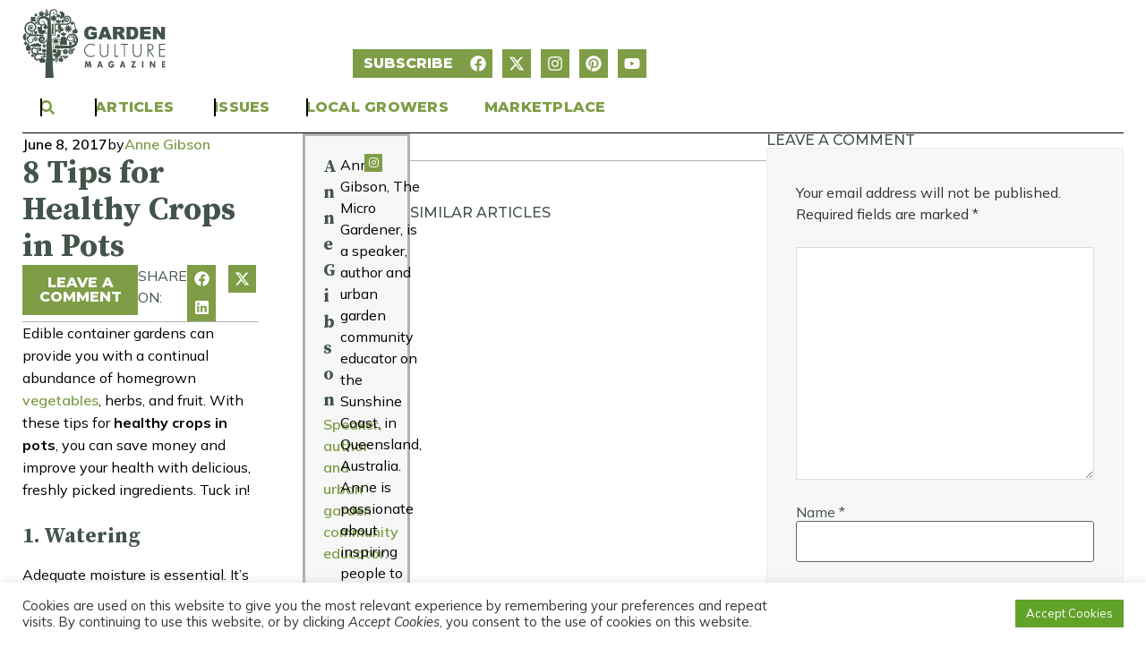

--- FILE ---
content_type: text/html; charset=UTF-8
request_url: https://gardenculturemagazine.com/8-tips-for-healthy-crops-in-pots/
body_size: 45888
content:
<!doctype html>
<html lang="en-CA" prefix="og: https://ogp.me/ns#">
<head>
	<meta charset="UTF-8">
	<meta name="viewport" content="width=device-width, initial-scale=1">
	<link rel="profile" href="https://gmpg.org/xfn/11">
		<style>img:is([sizes="auto" i], [sizes^="auto," i]) { contain-intrinsic-size: 3000px 1500px }</style>
	
<!-- Google Tag Manager for WordPress by gtm4wp.com -->
<script data-cfasync="false" data-pagespeed-no-defer>
	var gtm4wp_datalayer_name = "dataLayer";
	var dataLayer = dataLayer || [];
</script>
<!-- End Google Tag Manager for WordPress by gtm4wp.com -->
<!-- Search Engine Optimization by Rank Math PRO - https://rankmath.com/ -->
<title>8 Tips for Healthy Crops in Pots | Garden Culture Magazine</title>
<meta name="description" content="With these tips for healthy crops in pots, you can save money and improve your health with delicious, freshly picked ingredients."/>
<meta name="robots" content="follow, index, max-snippet:-1, max-video-preview:-1, max-image-preview:large"/>
<link rel="canonical" href="https://gardenculturemagazine.com/8-tips-for-healthy-crops-in-pots/" />
<meta property="og:locale" content="en_US" />
<meta property="og:type" content="article" />
<meta property="og:title" content="8 Tips for Healthy Crops in Pots | Garden Culture Magazine" />
<meta property="og:description" content="With these tips for healthy crops in pots, you can save money and improve your health with delicious, freshly picked ingredients." />
<meta property="og:url" content="https://gardenculturemagazine.com/8-tips-for-healthy-crops-in-pots/" />
<meta property="og:site_name" content="Garden Culture Magazine" />
<meta property="article:publisher" content="https://facebook.com/gardenculture" />
<meta property="article:tag" content="grow your own" />
<meta property="article:tag" content="healthy crops in pots" />
<meta property="article:tag" content="hydroponics" />
<meta property="article:tag" content="local food" />
<meta property="article:tag" content="organic" />
<meta property="article:tag" content="sustainable agriculture" />
<meta property="article:tag" content="urban farming" />
<meta property="article:tag" content="vegetable garden" />
<meta property="article:section" content="Grow Your Own" />
<meta property="og:updated_time" content="2018-11-07T11:23:56-05:00" />
<meta property="og:image" content="https://gardenculturemagazine.com/wp-content/uploads/Edible-container-gardens-in-baskets-1200px.jpg" />
<meta property="og:image:secure_url" content="https://gardenculturemagazine.com/wp-content/uploads/Edible-container-gardens-in-baskets-1200px.jpg" />
<meta property="og:image:width" content="1280" />
<meta property="og:image:height" content="876" />
<meta property="og:image:alt" content="Healthy Crops in Pots" />
<meta property="og:image:type" content="image/jpeg" />
<meta property="article:published_time" content="2017-06-08T06:00:26-04:00" />
<meta property="article:modified_time" content="2018-11-07T11:23:56-05:00" />
<meta name="twitter:card" content="summary_large_image" />
<meta name="twitter:title" content="8 Tips for Healthy Crops in Pots | Garden Culture Magazine" />
<meta name="twitter:description" content="With these tips for healthy crops in pots, you can save money and improve your health with delicious, freshly picked ingredients." />
<meta name="twitter:site" content="@gardenculture" />
<meta name="twitter:creator" content="@gardenculture" />
<meta name="twitter:image" content="https://gardenculturemagazine.com/wp-content/uploads/Edible-container-gardens-in-baskets-1200px.jpg" />
<script type="application/ld+json" class="rank-math-schema-pro">{"@context":"https://schema.org","@graph":[{"@type":"Organization","@id":"https://gardenculturemagazine.com/#organization","name":"Garden Culture Magazine","url":"https://gardenculturemagazine.com","sameAs":["https://facebook.com/gardenculture","https://twitter.com/gardenculture"],"logo":{"@type":"ImageObject","@id":"https://gardenculturemagazine.com/#logo","url":"https://gardenculturemagazine.com/wp-content/uploads/gcm-logo.png","contentUrl":"https://gardenculturemagazine.com/wp-content/uploads/gcm-logo.png","caption":"Garden Culture Magazine","inLanguage":"en-CA"}},{"@type":"WebSite","@id":"https://gardenculturemagazine.com/#website","url":"https://gardenculturemagazine.com","name":"Garden Culture Magazine","alternateName":"GCM","publisher":{"@id":"https://gardenculturemagazine.com/#organization"},"inLanguage":"en-CA"},{"@type":"ImageObject","@id":"https://gardenculturemagazine.com/wp-content/uploads/Edible-container-gardens-in-baskets-1200px.jpg","url":"https://gardenculturemagazine.com/wp-content/uploads/Edible-container-gardens-in-baskets-1200px.jpg","width":"1280","height":"876","caption":"Healthy Crops in Pots","inLanguage":"en-CA"},{"@type":"WebPage","@id":"https://gardenculturemagazine.com/8-tips-for-healthy-crops-in-pots/#webpage","url":"https://gardenculturemagazine.com/8-tips-for-healthy-crops-in-pots/","name":"8 Tips for Healthy Crops in Pots | Garden Culture Magazine","datePublished":"2017-06-08T06:00:26-04:00","dateModified":"2018-11-07T11:23:56-05:00","isPartOf":{"@id":"https://gardenculturemagazine.com/#website"},"primaryImageOfPage":{"@id":"https://gardenculturemagazine.com/wp-content/uploads/Edible-container-gardens-in-baskets-1200px.jpg"},"inLanguage":"en-CA"},{"@type":"Person","@id":"https://gardenculturemagazine.com/author/anne/","name":"Anne Gibson","url":"https://gardenculturemagazine.com/author/anne/","image":{"@type":"ImageObject","@id":"https://secure.gravatar.com/avatar/9505903cafc9de2b228a2b769ce0d31f?s=96&amp;d=mm&amp;r=g","url":"https://secure.gravatar.com/avatar/9505903cafc9de2b228a2b769ce0d31f?s=96&amp;d=mm&amp;r=g","caption":"Anne Gibson","inLanguage":"en-CA"},"sameAs":["http://themicrogardener.com","https://www.instagram.com/themicrogardener/"],"worksFor":{"@id":"https://gardenculturemagazine.com/#organization"}},{"@type":"BlogPosting","headline":"8 Tips for Healthy Crops in Pots | Garden Culture Magazine","keywords":"healthy crops, save money, living soil","datePublished":"2017-06-08T06:00:26-04:00","dateModified":"2018-11-07T11:23:56-05:00","author":{"@id":"https://gardenculturemagazine.com/author/anne/","name":"Anne Gibson"},"publisher":{"@id":"https://gardenculturemagazine.com/#organization"},"description":"With these tips for healthy crops in pots, you can save money and improve your health with delicious, freshly picked ingredients.","name":"8 Tips for Healthy Crops in Pots | Garden Culture Magazine","@id":"https://gardenculturemagazine.com/8-tips-for-healthy-crops-in-pots/#richSnippet","isPartOf":{"@id":"https://gardenculturemagazine.com/8-tips-for-healthy-crops-in-pots/#webpage"},"image":{"@id":"https://gardenculturemagazine.com/wp-content/uploads/Edible-container-gardens-in-baskets-1200px.jpg"},"inLanguage":"en-CA","mainEntityOfPage":{"@id":"https://gardenculturemagazine.com/8-tips-for-healthy-crops-in-pots/#webpage"}}]}</script>
<!-- /Rank Math WordPress SEO plugin -->

<link rel="alternate" type="application/rss+xml" title="Garden Culture Magazine &raquo; Feed" href="https://gardenculturemagazine.com/feed/" />
<link rel="alternate" type="application/rss+xml" title="Garden Culture Magazine &raquo; Comments Feed" href="https://gardenculturemagazine.com/comments/feed/" />
<link rel="alternate" type="application/rss+xml" title="Garden Culture Magazine &raquo; 8 Tips for Healthy Crops in Pots Comments Feed" href="https://gardenculturemagazine.com/8-tips-for-healthy-crops-in-pots/feed/" />
<script>
window._wpemojiSettings = {"baseUrl":"https:\/\/s.w.org\/images\/core\/emoji\/15.0.3\/72x72\/","ext":".png","svgUrl":"https:\/\/s.w.org\/images\/core\/emoji\/15.0.3\/svg\/","svgExt":".svg","source":{"concatemoji":"https:\/\/gardenculturemagazine.com\/wp-includes\/js\/wp-emoji-release.min.js?ver=6.7.4"}};
/*! This file is auto-generated */
!function(i,n){var o,s,e;function c(e){try{var t={supportTests:e,timestamp:(new Date).valueOf()};sessionStorage.setItem(o,JSON.stringify(t))}catch(e){}}function p(e,t,n){e.clearRect(0,0,e.canvas.width,e.canvas.height),e.fillText(t,0,0);var t=new Uint32Array(e.getImageData(0,0,e.canvas.width,e.canvas.height).data),r=(e.clearRect(0,0,e.canvas.width,e.canvas.height),e.fillText(n,0,0),new Uint32Array(e.getImageData(0,0,e.canvas.width,e.canvas.height).data));return t.every(function(e,t){return e===r[t]})}function u(e,t,n){switch(t){case"flag":return n(e,"\ud83c\udff3\ufe0f\u200d\u26a7\ufe0f","\ud83c\udff3\ufe0f\u200b\u26a7\ufe0f")?!1:!n(e,"\ud83c\uddfa\ud83c\uddf3","\ud83c\uddfa\u200b\ud83c\uddf3")&&!n(e,"\ud83c\udff4\udb40\udc67\udb40\udc62\udb40\udc65\udb40\udc6e\udb40\udc67\udb40\udc7f","\ud83c\udff4\u200b\udb40\udc67\u200b\udb40\udc62\u200b\udb40\udc65\u200b\udb40\udc6e\u200b\udb40\udc67\u200b\udb40\udc7f");case"emoji":return!n(e,"\ud83d\udc26\u200d\u2b1b","\ud83d\udc26\u200b\u2b1b")}return!1}function f(e,t,n){var r="undefined"!=typeof WorkerGlobalScope&&self instanceof WorkerGlobalScope?new OffscreenCanvas(300,150):i.createElement("canvas"),a=r.getContext("2d",{willReadFrequently:!0}),o=(a.textBaseline="top",a.font="600 32px Arial",{});return e.forEach(function(e){o[e]=t(a,e,n)}),o}function t(e){var t=i.createElement("script");t.src=e,t.defer=!0,i.head.appendChild(t)}"undefined"!=typeof Promise&&(o="wpEmojiSettingsSupports",s=["flag","emoji"],n.supports={everything:!0,everythingExceptFlag:!0},e=new Promise(function(e){i.addEventListener("DOMContentLoaded",e,{once:!0})}),new Promise(function(t){var n=function(){try{var e=JSON.parse(sessionStorage.getItem(o));if("object"==typeof e&&"number"==typeof e.timestamp&&(new Date).valueOf()<e.timestamp+604800&&"object"==typeof e.supportTests)return e.supportTests}catch(e){}return null}();if(!n){if("undefined"!=typeof Worker&&"undefined"!=typeof OffscreenCanvas&&"undefined"!=typeof URL&&URL.createObjectURL&&"undefined"!=typeof Blob)try{var e="postMessage("+f.toString()+"("+[JSON.stringify(s),u.toString(),p.toString()].join(",")+"));",r=new Blob([e],{type:"text/javascript"}),a=new Worker(URL.createObjectURL(r),{name:"wpTestEmojiSupports"});return void(a.onmessage=function(e){c(n=e.data),a.terminate(),t(n)})}catch(e){}c(n=f(s,u,p))}t(n)}).then(function(e){for(var t in e)n.supports[t]=e[t],n.supports.everything=n.supports.everything&&n.supports[t],"flag"!==t&&(n.supports.everythingExceptFlag=n.supports.everythingExceptFlag&&n.supports[t]);n.supports.everythingExceptFlag=n.supports.everythingExceptFlag&&!n.supports.flag,n.DOMReady=!1,n.readyCallback=function(){n.DOMReady=!0}}).then(function(){return e}).then(function(){var e;n.supports.everything||(n.readyCallback(),(e=n.source||{}).concatemoji?t(e.concatemoji):e.wpemoji&&e.twemoji&&(t(e.twemoji),t(e.wpemoji)))}))}((window,document),window._wpemojiSettings);
</script>
<style id='wp-emoji-styles-inline-css'>

	img.wp-smiley, img.emoji {
		display: inline !important;
		border: none !important;
		box-shadow: none !important;
		height: 1em !important;
		width: 1em !important;
		margin: 0 0.07em !important;
		vertical-align: -0.1em !important;
		background: none !important;
		padding: 0 !important;
	}
</style>
<link rel='stylesheet' id='wp-block-library-css' href='https://gardenculturemagazine.com/wp-includes/css/dist/block-library/style.min.css?ver=6.7.4' media='all' />
<style id='global-styles-inline-css'>
:root{--wp--preset--aspect-ratio--square: 1;--wp--preset--aspect-ratio--4-3: 4/3;--wp--preset--aspect-ratio--3-4: 3/4;--wp--preset--aspect-ratio--3-2: 3/2;--wp--preset--aspect-ratio--2-3: 2/3;--wp--preset--aspect-ratio--16-9: 16/9;--wp--preset--aspect-ratio--9-16: 9/16;--wp--preset--color--black: #000000;--wp--preset--color--cyan-bluish-gray: #abb8c3;--wp--preset--color--white: #ffffff;--wp--preset--color--pale-pink: #f78da7;--wp--preset--color--vivid-red: #cf2e2e;--wp--preset--color--luminous-vivid-orange: #ff6900;--wp--preset--color--luminous-vivid-amber: #fcb900;--wp--preset--color--light-green-cyan: #7bdcb5;--wp--preset--color--vivid-green-cyan: #00d084;--wp--preset--color--pale-cyan-blue: #8ed1fc;--wp--preset--color--vivid-cyan-blue: #0693e3;--wp--preset--color--vivid-purple: #9b51e0;--wp--preset--gradient--vivid-cyan-blue-to-vivid-purple: linear-gradient(135deg,rgba(6,147,227,1) 0%,rgb(155,81,224) 100%);--wp--preset--gradient--light-green-cyan-to-vivid-green-cyan: linear-gradient(135deg,rgb(122,220,180) 0%,rgb(0,208,130) 100%);--wp--preset--gradient--luminous-vivid-amber-to-luminous-vivid-orange: linear-gradient(135deg,rgba(252,185,0,1) 0%,rgba(255,105,0,1) 100%);--wp--preset--gradient--luminous-vivid-orange-to-vivid-red: linear-gradient(135deg,rgba(255,105,0,1) 0%,rgb(207,46,46) 100%);--wp--preset--gradient--very-light-gray-to-cyan-bluish-gray: linear-gradient(135deg,rgb(238,238,238) 0%,rgb(169,184,195) 100%);--wp--preset--gradient--cool-to-warm-spectrum: linear-gradient(135deg,rgb(74,234,220) 0%,rgb(151,120,209) 20%,rgb(207,42,186) 40%,rgb(238,44,130) 60%,rgb(251,105,98) 80%,rgb(254,248,76) 100%);--wp--preset--gradient--blush-light-purple: linear-gradient(135deg,rgb(255,206,236) 0%,rgb(152,150,240) 100%);--wp--preset--gradient--blush-bordeaux: linear-gradient(135deg,rgb(254,205,165) 0%,rgb(254,45,45) 50%,rgb(107,0,62) 100%);--wp--preset--gradient--luminous-dusk: linear-gradient(135deg,rgb(255,203,112) 0%,rgb(199,81,192) 50%,rgb(65,88,208) 100%);--wp--preset--gradient--pale-ocean: linear-gradient(135deg,rgb(255,245,203) 0%,rgb(182,227,212) 50%,rgb(51,167,181) 100%);--wp--preset--gradient--electric-grass: linear-gradient(135deg,rgb(202,248,128) 0%,rgb(113,206,126) 100%);--wp--preset--gradient--midnight: linear-gradient(135deg,rgb(2,3,129) 0%,rgb(40,116,252) 100%);--wp--preset--font-size--small: 13px;--wp--preset--font-size--medium: 20px;--wp--preset--font-size--large: 36px;--wp--preset--font-size--x-large: 42px;--wp--preset--spacing--20: 0.44rem;--wp--preset--spacing--30: 0.67rem;--wp--preset--spacing--40: 1rem;--wp--preset--spacing--50: 1.5rem;--wp--preset--spacing--60: 2.25rem;--wp--preset--spacing--70: 3.38rem;--wp--preset--spacing--80: 5.06rem;--wp--preset--shadow--natural: 6px 6px 9px rgba(0, 0, 0, 0.2);--wp--preset--shadow--deep: 12px 12px 50px rgba(0, 0, 0, 0.4);--wp--preset--shadow--sharp: 6px 6px 0px rgba(0, 0, 0, 0.2);--wp--preset--shadow--outlined: 6px 6px 0px -3px rgba(255, 255, 255, 1), 6px 6px rgba(0, 0, 0, 1);--wp--preset--shadow--crisp: 6px 6px 0px rgba(0, 0, 0, 1);}:root { --wp--style--global--content-size: 800px;--wp--style--global--wide-size: 1200px; }:where(body) { margin: 0; }.wp-site-blocks > .alignleft { float: left; margin-right: 2em; }.wp-site-blocks > .alignright { float: right; margin-left: 2em; }.wp-site-blocks > .aligncenter { justify-content: center; margin-left: auto; margin-right: auto; }:where(.wp-site-blocks) > * { margin-block-start: 24px; margin-block-end: 0; }:where(.wp-site-blocks) > :first-child { margin-block-start: 0; }:where(.wp-site-blocks) > :last-child { margin-block-end: 0; }:root { --wp--style--block-gap: 24px; }:root :where(.is-layout-flow) > :first-child{margin-block-start: 0;}:root :where(.is-layout-flow) > :last-child{margin-block-end: 0;}:root :where(.is-layout-flow) > *{margin-block-start: 24px;margin-block-end: 0;}:root :where(.is-layout-constrained) > :first-child{margin-block-start: 0;}:root :where(.is-layout-constrained) > :last-child{margin-block-end: 0;}:root :where(.is-layout-constrained) > *{margin-block-start: 24px;margin-block-end: 0;}:root :where(.is-layout-flex){gap: 24px;}:root :where(.is-layout-grid){gap: 24px;}.is-layout-flow > .alignleft{float: left;margin-inline-start: 0;margin-inline-end: 2em;}.is-layout-flow > .alignright{float: right;margin-inline-start: 2em;margin-inline-end: 0;}.is-layout-flow > .aligncenter{margin-left: auto !important;margin-right: auto !important;}.is-layout-constrained > .alignleft{float: left;margin-inline-start: 0;margin-inline-end: 2em;}.is-layout-constrained > .alignright{float: right;margin-inline-start: 2em;margin-inline-end: 0;}.is-layout-constrained > .aligncenter{margin-left: auto !important;margin-right: auto !important;}.is-layout-constrained > :where(:not(.alignleft):not(.alignright):not(.alignfull)){max-width: var(--wp--style--global--content-size);margin-left: auto !important;margin-right: auto !important;}.is-layout-constrained > .alignwide{max-width: var(--wp--style--global--wide-size);}body .is-layout-flex{display: flex;}.is-layout-flex{flex-wrap: wrap;align-items: center;}.is-layout-flex > :is(*, div){margin: 0;}body .is-layout-grid{display: grid;}.is-layout-grid > :is(*, div){margin: 0;}body{padding-top: 0px;padding-right: 0px;padding-bottom: 0px;padding-left: 0px;}a:where(:not(.wp-element-button)){text-decoration: underline;}:root :where(.wp-element-button, .wp-block-button__link){background-color: #32373c;border-width: 0;color: #fff;font-family: inherit;font-size: inherit;line-height: inherit;padding: calc(0.667em + 2px) calc(1.333em + 2px);text-decoration: none;}.has-black-color{color: var(--wp--preset--color--black) !important;}.has-cyan-bluish-gray-color{color: var(--wp--preset--color--cyan-bluish-gray) !important;}.has-white-color{color: var(--wp--preset--color--white) !important;}.has-pale-pink-color{color: var(--wp--preset--color--pale-pink) !important;}.has-vivid-red-color{color: var(--wp--preset--color--vivid-red) !important;}.has-luminous-vivid-orange-color{color: var(--wp--preset--color--luminous-vivid-orange) !important;}.has-luminous-vivid-amber-color{color: var(--wp--preset--color--luminous-vivid-amber) !important;}.has-light-green-cyan-color{color: var(--wp--preset--color--light-green-cyan) !important;}.has-vivid-green-cyan-color{color: var(--wp--preset--color--vivid-green-cyan) !important;}.has-pale-cyan-blue-color{color: var(--wp--preset--color--pale-cyan-blue) !important;}.has-vivid-cyan-blue-color{color: var(--wp--preset--color--vivid-cyan-blue) !important;}.has-vivid-purple-color{color: var(--wp--preset--color--vivid-purple) !important;}.has-black-background-color{background-color: var(--wp--preset--color--black) !important;}.has-cyan-bluish-gray-background-color{background-color: var(--wp--preset--color--cyan-bluish-gray) !important;}.has-white-background-color{background-color: var(--wp--preset--color--white) !important;}.has-pale-pink-background-color{background-color: var(--wp--preset--color--pale-pink) !important;}.has-vivid-red-background-color{background-color: var(--wp--preset--color--vivid-red) !important;}.has-luminous-vivid-orange-background-color{background-color: var(--wp--preset--color--luminous-vivid-orange) !important;}.has-luminous-vivid-amber-background-color{background-color: var(--wp--preset--color--luminous-vivid-amber) !important;}.has-light-green-cyan-background-color{background-color: var(--wp--preset--color--light-green-cyan) !important;}.has-vivid-green-cyan-background-color{background-color: var(--wp--preset--color--vivid-green-cyan) !important;}.has-pale-cyan-blue-background-color{background-color: var(--wp--preset--color--pale-cyan-blue) !important;}.has-vivid-cyan-blue-background-color{background-color: var(--wp--preset--color--vivid-cyan-blue) !important;}.has-vivid-purple-background-color{background-color: var(--wp--preset--color--vivid-purple) !important;}.has-black-border-color{border-color: var(--wp--preset--color--black) !important;}.has-cyan-bluish-gray-border-color{border-color: var(--wp--preset--color--cyan-bluish-gray) !important;}.has-white-border-color{border-color: var(--wp--preset--color--white) !important;}.has-pale-pink-border-color{border-color: var(--wp--preset--color--pale-pink) !important;}.has-vivid-red-border-color{border-color: var(--wp--preset--color--vivid-red) !important;}.has-luminous-vivid-orange-border-color{border-color: var(--wp--preset--color--luminous-vivid-orange) !important;}.has-luminous-vivid-amber-border-color{border-color: var(--wp--preset--color--luminous-vivid-amber) !important;}.has-light-green-cyan-border-color{border-color: var(--wp--preset--color--light-green-cyan) !important;}.has-vivid-green-cyan-border-color{border-color: var(--wp--preset--color--vivid-green-cyan) !important;}.has-pale-cyan-blue-border-color{border-color: var(--wp--preset--color--pale-cyan-blue) !important;}.has-vivid-cyan-blue-border-color{border-color: var(--wp--preset--color--vivid-cyan-blue) !important;}.has-vivid-purple-border-color{border-color: var(--wp--preset--color--vivid-purple) !important;}.has-vivid-cyan-blue-to-vivid-purple-gradient-background{background: var(--wp--preset--gradient--vivid-cyan-blue-to-vivid-purple) !important;}.has-light-green-cyan-to-vivid-green-cyan-gradient-background{background: var(--wp--preset--gradient--light-green-cyan-to-vivid-green-cyan) !important;}.has-luminous-vivid-amber-to-luminous-vivid-orange-gradient-background{background: var(--wp--preset--gradient--luminous-vivid-amber-to-luminous-vivid-orange) !important;}.has-luminous-vivid-orange-to-vivid-red-gradient-background{background: var(--wp--preset--gradient--luminous-vivid-orange-to-vivid-red) !important;}.has-very-light-gray-to-cyan-bluish-gray-gradient-background{background: var(--wp--preset--gradient--very-light-gray-to-cyan-bluish-gray) !important;}.has-cool-to-warm-spectrum-gradient-background{background: var(--wp--preset--gradient--cool-to-warm-spectrum) !important;}.has-blush-light-purple-gradient-background{background: var(--wp--preset--gradient--blush-light-purple) !important;}.has-blush-bordeaux-gradient-background{background: var(--wp--preset--gradient--blush-bordeaux) !important;}.has-luminous-dusk-gradient-background{background: var(--wp--preset--gradient--luminous-dusk) !important;}.has-pale-ocean-gradient-background{background: var(--wp--preset--gradient--pale-ocean) !important;}.has-electric-grass-gradient-background{background: var(--wp--preset--gradient--electric-grass) !important;}.has-midnight-gradient-background{background: var(--wp--preset--gradient--midnight) !important;}.has-small-font-size{font-size: var(--wp--preset--font-size--small) !important;}.has-medium-font-size{font-size: var(--wp--preset--font-size--medium) !important;}.has-large-font-size{font-size: var(--wp--preset--font-size--large) !important;}.has-x-large-font-size{font-size: var(--wp--preset--font-size--x-large) !important;}
:root :where(.wp-block-pullquote){font-size: 1.5em;line-height: 1.6;}
</style>
<link rel='stylesheet' id='cookie-law-info-css' href='https://gardenculturemagazine.com/wp-content/plugins/cookie-law-info/legacy/public/css/cookie-law-info-public.css?ver=3.1.4' media='all' />
<link rel='stylesheet' id='cookie-law-info-gdpr-css' href='https://gardenculturemagazine.com/wp-content/plugins/cookie-law-info/legacy/public/css/cookie-law-info-gdpr.css?ver=3.1.4' media='all' />
<link rel='stylesheet' id='collapscore-css-css' href='https://gardenculturemagazine.com/wp-content/plugins/jquery-collapse-o-matic/css/core_style.css?ver=1.0' media='all' />
<link rel='stylesheet' id='collapseomatic-css-css' href='https://gardenculturemagazine.com/wp-content/plugins/jquery-collapse-o-matic/css/light_style.css?ver=1.6' media='all' />
<link rel='stylesheet' id='wordpress-popular-posts-css-css' href='https://gardenculturemagazine.com/wp-content/plugins/wordpress-popular-posts/assets/css/wpp.css?ver=6.3.4' media='all' />
<link rel='stylesheet' id='hello-elementor-css' href='https://gardenculturemagazine.com/wp-content/themes/hello-elementor/assets/css/reset.css?ver=1768409389' media='all' />
<link rel='stylesheet' id='hello-elementor-theme-style-css' href='https://gardenculturemagazine.com/wp-content/themes/hello-elementor/assets/css/theme.css?ver=1768409389' media='all' />
<link rel='stylesheet' id='hello-elementor-header-footer-css' href='https://gardenculturemagazine.com/wp-content/themes/hello-elementor/assets/css/header-footer.css?ver=1768409389' media='all' />
<link rel='stylesheet' id='elementor-frontend-css' href='https://gardenculturemagazine.com/wp-content/plugins/elementor/assets/css/frontend.min.css?ver=3.32.5' media='all' />
<link rel='stylesheet' id='elementor-post-46294-css' href='https://gardenculturemagazine.com/wp-content/uploads/elementor/css/post-46294.css?ver=1768411528' media='all' />
<link rel='stylesheet' id='widget-image-css' href='https://gardenculturemagazine.com/wp-content/plugins/elementor/assets/css/widget-image.min.css?ver=3.32.5' media='all' />
<link rel='stylesheet' id='widget-social-icons-css' href='https://gardenculturemagazine.com/wp-content/plugins/elementor/assets/css/widget-social-icons.min.css?ver=3.32.5' media='all' />
<link rel='stylesheet' id='e-apple-webkit-css' href='https://gardenculturemagazine.com/wp-content/plugins/elementor/assets/css/conditionals/apple-webkit.min.css?ver=3.32.5' media='all' />
<link rel='stylesheet' id='widget-search-css' href='https://gardenculturemagazine.com/wp-content/plugins/elementor-pro/assets/css/widget-search.min.css?ver=3.32.3' media='all' />
<link rel='stylesheet' id='widget-icon-list-css' href='https://gardenculturemagazine.com/wp-content/plugins/elementor/assets/css/widget-icon-list.min.css?ver=3.32.5' media='all' />
<link rel='stylesheet' id='widget-heading-css' href='https://gardenculturemagazine.com/wp-content/plugins/elementor/assets/css/widget-heading.min.css?ver=3.32.5' media='all' />
<link rel='stylesheet' id='widget-nav-menu-css' href='https://gardenculturemagazine.com/wp-content/plugins/elementor-pro/assets/css/widget-nav-menu.min.css?ver=3.32.3' media='all' />
<link rel='stylesheet' id='widget-loop-common-css' href='https://gardenculturemagazine.com/wp-content/plugins/elementor-pro/assets/css/widget-loop-common.min.css?ver=3.32.3' media='all' />
<link rel='stylesheet' id='widget-loop-grid-css' href='https://gardenculturemagazine.com/wp-content/plugins/elementor-pro/assets/css/widget-loop-grid.min.css?ver=3.32.3' media='all' />
<link rel='stylesheet' id='widget-mega-menu-css' href='https://gardenculturemagazine.com/wp-content/plugins/elementor-pro/assets/css/widget-mega-menu.min.css?ver=3.32.3' media='all' />
<link rel='stylesheet' id='widget-post-info-css' href='https://gardenculturemagazine.com/wp-content/plugins/elementor-pro/assets/css/widget-post-info.min.css?ver=3.32.3' media='all' />
<link rel='stylesheet' id='widget-share-buttons-css' href='https://gardenculturemagazine.com/wp-content/plugins/elementor-pro/assets/css/widget-share-buttons.min.css?ver=3.32.3' media='all' />
<link rel='stylesheet' id='widget-divider-css' href='https://gardenculturemagazine.com/wp-content/plugins/elementor/assets/css/widget-divider.min.css?ver=3.32.5' media='all' />
<link rel='stylesheet' id='widget-posts-css' href='https://gardenculturemagazine.com/wp-content/plugins/elementor-pro/assets/css/widget-posts.min.css?ver=3.32.3' media='all' />
<link rel='stylesheet' id='font-awesome-5-all-css' href='https://gardenculturemagazine.com/wp-content/plugins/elementor/assets/lib/font-awesome/css/all.min.css?ver=3.32.5' media='all' />
<link rel='stylesheet' id='font-awesome-4-shim-css' href='https://gardenculturemagazine.com/wp-content/plugins/elementor/assets/lib/font-awesome/css/v4-shims.min.css?ver=3.32.5' media='all' />
<link rel='stylesheet' id='elementor-post-46312-css' href='https://gardenculturemagazine.com/wp-content/uploads/elementor/css/post-46312.css?ver=1768412880' media='all' />
<link rel='stylesheet' id='elementor-post-46483-css' href='https://gardenculturemagazine.com/wp-content/uploads/elementor/css/post-46483.css?ver=1768411529' media='all' />
<link rel='stylesheet' id='elementor-post-46365-css' href='https://gardenculturemagazine.com/wp-content/uploads/elementor/css/post-46365.css?ver=1768411547' media='all' />
<link rel='stylesheet' id='elementor-gf-sourceserifpro-css' href='https://fonts.googleapis.com/css?family=Source+Serif+Pro:100,100italic,200,200italic,300,300italic,400,400italic,500,500italic,600,600italic,700,700italic,800,800italic,900,900italic&#038;display=swap' media='all' />
<link rel='stylesheet' id='elementor-gf-mulish-css' href='https://fonts.googleapis.com/css?family=Mulish:100,100italic,200,200italic,300,300italic,400,400italic,500,500italic,600,600italic,700,700italic,800,800italic,900,900italic&#038;display=swap' media='all' />
<link rel='stylesheet' id='elementor-gf-montserrat-css' href='https://fonts.googleapis.com/css?family=Montserrat:100,100italic,200,200italic,300,300italic,400,400italic,500,500italic,600,600italic,700,700italic,800,800italic,900,900italic&#038;display=swap' media='all' />
<link rel='stylesheet' id='elementor-gf-sourcesanspro-css' href='https://fonts.googleapis.com/css?family=Source+Sans+Pro:100,100italic,200,200italic,300,300italic,400,400italic,500,500italic,600,600italic,700,700italic,800,800italic,900,900italic&#038;display=swap' media='all' />
<script src="https://gardenculturemagazine.com/wp-includes/js/jquery/jquery.min.js?ver=3.7.1" id="jquery-core-js"></script>
<script src="https://gardenculturemagazine.com/wp-includes/js/jquery/jquery-migrate.min.js?ver=3.4.1" id="jquery-migrate-js"></script>
<script id="cookie-law-info-js-extra">
var Cli_Data = {"nn_cookie_ids":[],"cookielist":[],"non_necessary_cookies":[],"ccpaEnabled":"","ccpaRegionBased":"","ccpaBarEnabled":"","strictlyEnabled":["necessary","obligatoire"],"ccpaType":"gdpr","js_blocking":"1","custom_integration":"","triggerDomRefresh":"","secure_cookies":""};
var cli_cookiebar_settings = {"animate_speed_hide":"500","animate_speed_show":"500","background":"#FFF","border":"#b1a6a6c2","border_on":"","button_1_button_colour":"#61a229","button_1_button_hover":"#4e8221","button_1_link_colour":"#fff","button_1_as_button":"1","button_1_new_win":"","button_2_button_colour":"#333","button_2_button_hover":"#292929","button_2_link_colour":"#444","button_2_as_button":"","button_2_hidebar":"","button_3_button_colour":"#dedfe0","button_3_button_hover":"#b2b2b3","button_3_link_colour":"#333333","button_3_as_button":"1","button_3_new_win":"","button_4_button_colour":"#dedfe0","button_4_button_hover":"#b2b2b3","button_4_link_colour":"#333333","button_4_as_button":"1","button_7_button_colour":"#61a229","button_7_button_hover":"#4e8221","button_7_link_colour":"#fff","button_7_as_button":"1","button_7_new_win":"","font_family":"inherit","header_fix":"","notify_animate_hide":"1","notify_animate_show":"","notify_div_id":"#cookie-law-info-bar","notify_position_horizontal":"right","notify_position_vertical":"bottom","scroll_close":"","scroll_close_reload":"","accept_close_reload":"","reject_close_reload":"","showagain_tab":"","showagain_background":"#fff","showagain_border":"#000","showagain_div_id":"#cookie-law-info-again","showagain_x_position":"100px","text":"#333333","show_once_yn":"","show_once":"10000","logging_on":"","as_popup":"","popup_overlay":"1","bar_heading_text":"","cookie_bar_as":"banner","popup_showagain_position":"bottom-right","widget_position":"left"};
var log_object = {"ajax_url":"https:\/\/gardenculturemagazine.com\/wp-admin\/admin-ajax.php"};
</script>
<script src="https://gardenculturemagazine.com/wp-content/plugins/cookie-law-info/legacy/public/js/cookie-law-info-public.js?ver=3.1.4" id="cookie-law-info-js"></script>
<script id="wpp-json" type="application/json">
{"sampling_active":1,"sampling_rate":50,"ajax_url":"https:\/\/gardenculturemagazine.com\/wp-json\/wordpress-popular-posts\/v1\/popular-posts","api_url":"https:\/\/gardenculturemagazine.com\/wp-json\/wordpress-popular-posts","ID":9732,"token":"217fc7f521","lang":0,"debug":0}
</script>
<script src="https://gardenculturemagazine.com/wp-content/plugins/wordpress-popular-posts/assets/js/wpp.min.js?ver=6.3.4" id="wpp-js-js"></script>
<script src="https://gardenculturemagazine.com/wp-content/plugins/elementor/assets/lib/font-awesome/js/v4-shims.min.js?ver=3.32.5" id="font-awesome-4-shim-js"></script>
<link rel="https://api.w.org/" href="https://gardenculturemagazine.com/wp-json/" /><link rel="alternate" title="JSON" type="application/json" href="https://gardenculturemagazine.com/wp-json/wp/v2/posts/9732" /><link rel="EditURI" type="application/rsd+xml" title="RSD" href="https://gardenculturemagazine.com/xmlrpc.php?rsd" />
<link rel='shortlink' href='https://gardenculturemagazine.com/?p=9732' />
<link rel="alternate" title="oEmbed (JSON)" type="application/json+oembed" href="https://gardenculturemagazine.com/wp-json/oembed/1.0/embed?url=https%3A%2F%2Fgardenculturemagazine.com%2F8-tips-for-healthy-crops-in-pots%2F" />
<link rel="alternate" title="oEmbed (XML)" type="text/xml+oembed" href="https://gardenculturemagazine.com/wp-json/oembed/1.0/embed?url=https%3A%2F%2Fgardenculturemagazine.com%2F8-tips-for-healthy-crops-in-pots%2F&#038;format=xml" />

		<!-- GA Google Analytics @ https://m0n.co/ga -->
		<script async src="https://www.googletagmanager.com/gtag/js?id=G-747X1V477M"></script>
		<script>
			window.dataLayer = window.dataLayer || [];
			function gtag(){dataLayer.push(arguments);}
			gtag('js', new Date());
			gtag('config', 'G-747X1V477M');
		</script>

	
<!-- Google Tag Manager for WordPress by gtm4wp.com -->
<!-- GTM Container placement set to footer -->
<script data-cfasync="false" data-pagespeed-no-defer type="text/javascript">
</script>
<!-- End Google Tag Manager for WordPress by gtm4wp.com -->            <style id="wpp-loading-animation-styles">@-webkit-keyframes bgslide{from{background-position-x:0}to{background-position-x:-200%}}@keyframes bgslide{from{background-position-x:0}to{background-position-x:-200%}}.wpp-widget-placeholder,.wpp-widget-block-placeholder,.wpp-shortcode-placeholder{margin:0 auto;width:60px;height:3px;background:#dd3737;background:linear-gradient(90deg,#dd3737 0%,#571313 10%,#dd3737 100%);background-size:200% auto;border-radius:3px;-webkit-animation:bgslide 1s infinite linear;animation:bgslide 1s infinite linear}</style>
            		<script>
			document.documentElement.className = document.documentElement.className.replace( 'no-js', 'js' );
		</script>
				<style>
			.no-js img.lazyload { display: none; }
			figure.wp-block-image img.lazyloading { min-width: 150px; }
							.lazyload, .lazyloading { opacity: 0; }
				.lazyloaded {
					opacity: 1;
					transition: opacity 400ms;
					transition-delay: 0ms;
				}
					</style>
		<meta name="generator" content="Elementor 3.32.5; features: e_font_icon_svg, additional_custom_breakpoints; settings: css_print_method-external, google_font-enabled, font_display-swap">

<!-- Meta Pixel Code -->
<script type="text/plain" data-cli-class="cli-blocker-script"  data-cli-script-type="analytics" data-cli-block="true"  data-cli-element-position="head">
!function(f,b,e,v,n,t,s){if(f.fbq)return;n=f.fbq=function(){n.callMethod?
n.callMethod.apply(n,arguments):n.queue.push(arguments)};if(!f._fbq)f._fbq=n;
n.push=n;n.loaded=!0;n.version='2.0';n.queue=[];t=b.createElement(e);t.async=!0;
t.src=v;s=b.getElementsByTagName(e)[0];s.parentNode.insertBefore(t,s)}(window,
document,'script','https://connect.facebook.net/en_US/fbevents.js?v=next');
</script>
<!-- End Meta Pixel Code -->

      <script type="text/plain" data-cli-class="cli-blocker-script"  data-cli-script-type="analytics" data-cli-block="true"  data-cli-element-position="head">
        var url = window.location.origin + '?ob=open-bridge';
        fbq('set', 'openbridge', '918288215006304', url);
      </script>
    <script type="text/plain" data-cli-class="cli-blocker-script"  data-cli-script-type="analytics" data-cli-block="true"  data-cli-element-position="head">fbq('init', '918288215006304', {}, {
    "agent": "wordpress-6.7.4-3.0.13"
})</script><script type="text/plain" data-cli-class="cli-blocker-script"  data-cli-script-type="analytics" data-cli-block="true"  data-cli-element-position="head">
    fbq('track', 'PageView', []);
  </script>
<!-- Meta Pixel Code -->
<noscript>
<img height="1" width="1" style="display:none" alt="fbpx"
src="https://www.facebook.com/tr?id=918288215006304&ev=PageView&noscript=1" />
</noscript>
<!-- End Meta Pixel Code -->
			<style>
				.e-con.e-parent:nth-of-type(n+4):not(.e-lazyloaded):not(.e-no-lazyload),
				.e-con.e-parent:nth-of-type(n+4):not(.e-lazyloaded):not(.e-no-lazyload) * {
					background-image: none !important;
				}
				@media screen and (max-height: 1024px) {
					.e-con.e-parent:nth-of-type(n+3):not(.e-lazyloaded):not(.e-no-lazyload),
					.e-con.e-parent:nth-of-type(n+3):not(.e-lazyloaded):not(.e-no-lazyload) * {
						background-image: none !important;
					}
				}
				@media screen and (max-height: 640px) {
					.e-con.e-parent:nth-of-type(n+2):not(.e-lazyloaded):not(.e-no-lazyload),
					.e-con.e-parent:nth-of-type(n+2):not(.e-lazyloaded):not(.e-no-lazyload) * {
						background-image: none !important;
					}
				}
			</style>
			<style type="text/css">.broken_link, a.broken_link {
	text-decoration: line-through;
}</style><style class="wpcode-css-snippet">.grower-map-popup {
    font-size: 14px;
    line-height: 1.4;
    max-width: 220px;
}
</style><script
  src="https://maps.googleapis.com/maps/api/js?key=AIzaSyB_frIBbJzscllJXpRUDDjGx-0XlhXJDp4&callback=initGrowerMap"
  async
  defer>
</script>
<script async src="https://securepubads.g.doubleclick.net/tag/js/gpt.js" crossorigin="anonymous"></script>
<script>
  window.googletag = window.googletag || { cmd: [] };

  googletag.cmd.push(function () {
    /* ================================
       BREAKPOINTS (Elementor defaults)
       ================================ */
    var DESKTOP_BP = [1025, 0]; // Desktop and up
    var TABLET_BP  = [768, 0];  // Tablet
    var MOBILE_BP  = [0, 0];    // Mobile

    /* ================================
       SIZE MAPPINGS
       ================================ */

    // 1) Hero / header style: wide on desktop/tablet, box on mobile
    var heroMapping = googletag.sizeMapping()
      .addSize(DESKTOP_BP, [[970, 90], [728, 90]])       // desktop
      .addSize(TABLET_BP,  [[728, 90]])                  // tablet
      .addSize(MOBILE_BP,  [[300, 250]])                 // mobile
      .build();

    // 2) Generic top/inline banners: wide on big screens, box OK on smaller
    var bannerMapping = googletag.sizeMapping()
      .addSize(DESKTOP_BP, [[970, 90], [980, 90], [728, 90], [468, 60]]) // desktop
      .addSize(TABLET_BP,  [[728, 90], [468, 60], [300, 250]])          // tablet
      .addSize(MOBILE_BP,  [[300, 250]])                                // mobile
      .build();

    // 3) Mixed banner/box (footers, general blocks)
    var mixedMapping = googletag.sizeMapping()
      .addSize(DESKTOP_BP, [[970, 90], [980, 90], [728, 90], [468, 60], [300, 250]])
      .addSize(TABLET_BP,  [[728, 90], [468, 60], [300, 250]])
      .addSize(MOBILE_BP,  [[300, 250]])
      .build();

    // 4) Sidebars / asides (skyscraper + box)
    var sidebarMapping = googletag.sizeMapping()
      .addSize(DESKTOP_BP, [[300, 600], [300, 250]])
      .addSize(TABLET_BP,  [[300, 600], [300, 250]])
      .addSize(MOBILE_BP,  [[300, 250]])   // mobile: just box
      .build();

    /* ================================
       SLOTS
       ================================ */

    /* ===== OLD SLOTS YOU ALREADY HAD LIVE ===== */

    // Article inline / top
    googletag.defineSlot(
      '/21717320195/article-1',
      ['fluid', [300, 250], [728, 90], [468, 60]],
      'div-gpt-ad-1763563642421-0'
    )
    .defineSizeMapping(bannerMapping)
    .addService(googletag.pubads());

    // Article aside (sidebar)
    googletag.defineSlot(
      '/21717320195/article-aside-1',
      [[300, 250], [300, 600]],
      'div-gpt-ad-1763563819630-0'
    )
    .defineSizeMapping(sidebarMapping)
    .addService(googletag.pubads());

    // Article footer
    googletag.defineSlot(
      '/21717320195/article-footer',
      [[300, 250], [728, 90], [468, 60], [970, 90], [980, 90]],
      'div-gpt-ad-1763563950502-0'
    )
    .defineSizeMapping(mixedMapping)
    .addService(googletag.pubads());

    // Homepage sub-hero (this was the big “random size” one)
    googletag.defineSlot(
      '/21717320195/home-sub-hero-dekstop-728',
      [[970, 90], [300, 250]],
      'div-gpt-ad-1763564075718-0'
    )
    .defineSizeMapping(heroMapping)
    .addService(googletag.pubads());

    // Single post 1 (box only – no mapping needed)
    googletag.defineSlot(
      '/21717320195/single-post-1',
      [300, 250],
      'div-gpt-ad-1763564198474-0'
    )
    .addService(googletag.pubads());


    /* ===== NEW SLOTS FROM THE BIG LIST ===== */
    // === ARTICLE / ARTICLES ===
    googletag.defineSlot(
      '/21717320195/article-aside-1',
      [[300, 600], [300, 250]],
      'div-gpt-ad-1763659845596-0'
    )
    .defineSizeMapping(sidebarMapping)
    .addService(googletag.pubads());

    googletag.defineSlot(
      '/21717320195/article-footer',
      [[468, 60], [970, 90], [300, 250], [980, 90], [728, 90], 'fluid'],
      'div-gpt-ad-1763659871584-0'
    )
    .defineSizeMapping(mixedMapping)
    .addService(googletag.pubads());

    googletag.defineSlot(
      '/21717320195/article-top',
      [[300, 250], [728, 90], [468, 60], 'fluid'],
      'div-gpt-ad-1763659892085-0'
    )
    .defineSizeMapping(bannerMapping)
    .addService(googletag.pubads());

    googletag.defineSlot(
      '/21717320195/articles-page-1',
      [[728, 90], 'fluid', [300, 250], [468, 60]],
      'div-gpt-ad-1763659912856-0'
    )
    .defineSizeMapping(bannerMapping)
    .addService(googletag.pubads());

    googletag.defineSlot(
      '/21717320195/articles-page-2',
      [[468, 60], [728, 90], [300, 250], 'fluid'],
      'div-gpt-ad-1763659940648-0'
    )
    .defineSizeMapping(bannerMapping)
    .addService(googletag.pubads());

    googletag.defineSlot(
      '/21717320195/articles-page-3',
      [[300, 250], [728, 90], 'fluid', [468, 60]],
      'div-gpt-ad-1763659967610-0'
    )
    .defineSizeMapping(bannerMapping)
    .addService(googletag.pubads());

    googletag.defineSlot(
      '/21717320195/articles-page-4',
      [[300, 250], [728, 90], 'fluid', [468, 60]],
      'div-gpt-ad-1763659990909-0'
    )
    .defineSizeMapping(bannerMapping)
    .addService(googletag.pubads());

    googletag.defineSlot(
      '/21717320195/articles-landing-aside-1',
      [[300, 600], [300, 250]],
      'div-gpt-ad-1763660016725-0'
    )
    .defineSizeMapping(sidebarMapping)
    .addService(googletag.pubads());

    googletag.defineSlot(
      '/21717320195/articles-landing-aside-2',
      [[300, 250], [300, 600]],
      'div-gpt-ad-1763660044659-0'
    )
    .defineSizeMapping(sidebarMapping)
    .addService(googletag.pubads());

    googletag.defineSlot(
      '/21717320195/articles-landing-header',
      [[468, 60], 'fluid', [300, 250], [728, 90]],
      'div-gpt-ad-1763660083439-0'
    )
    .defineSizeMapping(heroMapping)
    .addService(googletag.pubads());


    // === CATEGORY LANDING / CATEGORY PAGES ===
    googletag.defineSlot(
      '/21717320195/category-landing-aside-1',
      [[300, 250], [300, 600]],
      'div-gpt-ad-1763660111469-0'
    )
    .defineSizeMapping(sidebarMapping)
    .addService(googletag.pubads());

    googletag.defineSlot(
      '/21717320195/category-landing-aside-2',
      [[300, 600], [300, 250]],
      'div-gpt-ad-1763660133109-0'
    )
    .defineSizeMapping(sidebarMapping)
    .addService(googletag.pubads());

    googletag.defineSlot(
      '/21717320195/category-landing-footer',
      [[468, 60], [970, 90], [300, 250], [728, 90], [980, 90], 'fluid'],
      'div-gpt-ad-1763660158529-0'
    )
    .defineSizeMapping(mixedMapping)
    .addService(googletag.pubads());

    googletag.defineSlot(
      '/21717320195/category-page-1',
      [[300, 250], [728, 90], [468, 60], 'fluid'],
      'div-gpt-ad-1763660183623-0'
    )
    .defineSizeMapping(bannerMapping)
    .addService(googletag.pubads());

    googletag.defineSlot(
      '/21717320195/category-page-2',
      ['fluid', [300, 250], [728, 90], [468, 60]],
      'div-gpt-ad-1763660207804-0'
    )
    .defineSizeMapping(bannerMapping)
    .addService(googletag.pubads());

    googletag.defineSlot(
      '/21717320195/category-page-3',
      [[728, 90], [300, 250], 'fluid', [468, 60]],
      'div-gpt-ad-1763660237792-0'
    )
    .defineSizeMapping(bannerMapping)
    .addService(googletag.pubads());

    googletag.defineSlot(
      '/21717320195/category-page-4',
      ['fluid', [300, 250], [728, 90], [468, 60]],
      'div-gpt-ad-1763660271137-0'
    )
    .defineSizeMapping(bannerMapping)
    .addService(googletag.pubads());

    googletag.defineSlot(
      '/21717320195/category-aside-1',
      [[300, 600], [300, 250]],
      'div-gpt-ad-1763660293627-0'
    )
    .defineSizeMapping(sidebarMapping)
    .addService(googletag.pubads());

    googletag.defineSlot(
      '/21717320195/category-aside-2',
      [[300, 600], [300, 250]],
      'div-gpt-ad-1763660315713-0'
    )
    .defineSizeMapping(sidebarMapping)
    .addService(googletag.pubads());

    googletag.defineSlot(
      '/21717320195/category-footer',
      [[980, 90], [468, 60], [970, 90], 'fluid', [300, 250], [728, 90]],
      'div-gpt-ad-1763660341882-0'
    )
    .defineSizeMapping(mixedMapping)
    .addService(googletag.pubads());

    googletag.defineSlot(
      '/21717320195/category-page-header',
      [[300, 250], [728, 90], [468, 60], 'fluid'],
      'div-gpt-ad-1763660361486-0'
    )
    .defineSizeMapping(heroMapping)
    .addService(googletag.pubads());


    // === DEFAULT BLOCKS ===
    googletag.defineSlot(
      '/21717320195/default-ad-block-1',
      ['fluid', [468, 60], [970, 90], [300, 250], [728, 90], [980, 90]],
      'div-gpt-ad-1763660381344-0'
    )
    .defineSizeMapping(mixedMapping)
    .addService(googletag.pubads());

    googletag.defineSlot(
      '/21717320195/default-ad-block-2',
      [[468, 60], [728, 90], [970, 90], [980, 90], [300, 250], 'fluid'],
      'div-gpt-ad-1763660417289-0'
    )
    .defineSizeMapping(mixedMapping)
    .addService(googletag.pubads());

    googletag.defineSlot(
      '/21717320195/default-ad-block-3',
      [[468, 60], [970, 90], [980, 90], 'fluid', [300, 250], [728, 90]],
      'div-gpt-ad-1763660442910-0'
    )
    .defineSizeMapping(mixedMapping)
    .addService(googletag.pubads());

    googletag.defineSlot(
      '/21717320195/default-aside',
      [[300, 250], [300, 600]],
      'div-gpt-ad-1763660492577-0'
    )
    .defineSizeMapping(sidebarMapping)
    .addService(googletag.pubads());

    googletag.defineSlot(
      '/21717320195/default-footer',
      [[468, 60], [728, 90], [970, 90], [980, 90], [300, 250], 'fluid'],
      'div-gpt-ad-1763660513640-0'
    )
    .defineSizeMapping(mixedMapping)
    .addService(googletag.pubads());


    // === LOCAL GROWERS ===
    googletag.defineSlot(
      '/21717320195/local-growers-footer',
      [[728, 90], [300, 250], [980, 90], 'fluid', [468, 60], [970, 90]],
      'div-gpt-ad-1763660597618-0'
    )
    .defineSizeMapping(mixedMapping)
    .addService(googletag.pubads());

    googletag.defineSlot(
      '/21717320195/local-growers-top',
      [[728, 90], [300, 250], 'fluid', [468, 60]],
      'div-gpt-ad-1763660620979-0'
    )
    .defineSizeMapping(bannerMapping)
    .addService(googletag.pubads());


    /* ================================
       ENABLE SERVICES (ONCE)
       ================================ */
    googletag.pubads().enableSingleRequest();
    googletag.enableServices();
  });
</script>
<script>  document.addEventListener("DOMContentLoaded", function () {
    const toggle = document.querySelector(".region-toggle");
    const dropdown = document.querySelector(".region-dropdown");

    // Handle dropdown toggle
    toggle.addEventListener("click", function () {
      dropdown.classList.toggle("open");
    });

    // Close dropdown on outside click
    document.addEventListener("click", function (e) {
      if (!dropdown.contains(e.target)) {
        dropdown.classList.remove("open");
      }
    });

    // Show current region
    const params = new URLSearchParams(window.location.search);
    const region = params.get("force-region");
    const nameMap = {
      usa: "USA / Canada",
      uk: "UK / Ireland",
      aus: "Australia / NZ"
    };

    if (region && nameMap[region]) {
      toggle.textContent = nameMap[region];
    }
  });
</script><script>
document.addEventListener("DOMContentLoaded", function () {

    // Only run on mobile
    if (window.innerWidth <= 767) {

        // Target ONLY your custom accordion
        document.querySelectorAll('.product_menu_expand_collapse .elementor-accordion-item')
        .forEach(function (item) {

            // Fully collapse items by removing Elementor's active class
            item.classList.remove('elementor-active');

            // Hide the content panels
            let content = item.querySelector('.elementor-tab-content');
            if (content) {
                content.style.display = "none";
            }
        });
    }

});
</script>
<link rel="icon" href="https://gardenculturemagazine.com/wp-content/uploads/cropped-Garden-Culture-Tree_360x360-32x32.jpg" sizes="32x32" />
<link rel="icon" href="https://gardenculturemagazine.com/wp-content/uploads/cropped-Garden-Culture-Tree_360x360-192x192.jpg" sizes="192x192" />
<link rel="apple-touch-icon" href="https://gardenculturemagazine.com/wp-content/uploads/cropped-Garden-Culture-Tree_360x360-180x180.jpg" />
<meta name="msapplication-TileImage" content="https://gardenculturemagazine.com/wp-content/uploads/cropped-Garden-Culture-Tree_360x360-270x270.jpg" />
</head>
<body class="post-template-default single single-post postid-9732 single-format-standard wp-custom-logo wp-embed-responsive hello-elementor-default elementor-default elementor-kit-46294 elementor-page-46365">


<a class="skip-link screen-reader-text" href="#content">Skip to content</a>

		<header data-elementor-type="header" data-elementor-id="46312" class="elementor elementor-46312 elementor-location-header" data-elementor-post-type="elementor_library">
			<div class="elementor-element elementor-element-4a57537 e-flex e-con-boxed e-con e-parent" data-id="4a57537" data-element_type="container" data-settings="{&quot;background_background&quot;:&quot;classic&quot;}">
					<div class="e-con-inner">
				<div class="elementor-element elementor-element-d54279a elementor-widget-mobile__width-initial elementor-widget elementor-widget-image" data-id="d54279a" data-element_type="widget" data-widget_type="image.default">
																<a href="https://gardenculturemagazine.com">
							<img loading="lazy" width="300" height="144"   alt="Garden Culture Magazine" data-src="https://gardenculturemagazine.com/wp-content/uploads/gcm-logo.png" class="attachment-large size-large wp-image-37874 lazyload" src="[data-uri]" /><noscript><img loading="lazy" width="300" height="144" src="https://gardenculturemagazine.com/wp-content/uploads/gcm-logo.png" class="attachment-large size-large wp-image-37874" alt="Garden Culture Magazine" /></noscript>								</a>
															</div>
		<div class="elementor-element elementor-element-c3a1f6b e-con-full e-flex e-con e-child" data-id="c3a1f6b" data-element_type="container">
		<div class="elementor-element elementor-element-f2460fa e-con-full e-flex e-con e-child" data-id="f2460fa" data-element_type="container">
				<div class="elementor-element elementor-element-c4188da elementor-widget elementor-widget-button" data-id="c4188da" data-element_type="widget" data-widget_type="button.default">
										<a class="elementor-button elementor-button-link elementor-size-sm" href="/subscribe/">
						<span class="elementor-button-content-wrapper">
									<span class="elementor-button-text">Subscribe</span>
					</span>
					</a>
								</div>
				<div class="elementor-element elementor-element-93c0cf2 e-grid-align-right elementor-hidden-mobile elementor-shape-rounded elementor-grid-0 elementor-widget elementor-widget-social-icons" data-id="93c0cf2" data-element_type="widget" data-widget_type="social-icons.default">
							<div class="elementor-social-icons-wrapper elementor-grid" role="list">
							<span class="elementor-grid-item" role="listitem">
					<a class="elementor-icon elementor-social-icon elementor-social-icon-facebook elementor-repeater-item-cde4a8f" href="https://www.facebook.com/GardenCulture/" target="_blank">
						<span class="elementor-screen-only">Facebook</span>
						<svg aria-hidden="true" class="e-font-icon-svg e-fab-facebook" viewBox="0 0 512 512" xmlns="http://www.w3.org/2000/svg"><path d="M504 256C504 119 393 8 256 8S8 119 8 256c0 123.78 90.69 226.38 209.25 245V327.69h-63V256h63v-54.64c0-62.15 37-96.48 93.67-96.48 27.14 0 55.52 4.84 55.52 4.84v61h-31.28c-30.8 0-40.41 19.12-40.41 38.73V256h68.78l-11 71.69h-57.78V501C413.31 482.38 504 379.78 504 256z"></path></svg>					</a>
				</span>
							<span class="elementor-grid-item" role="listitem">
					<a class="elementor-icon elementor-social-icon elementor-social-icon-x-twitter elementor-repeater-item-6c189bb" href="https://twitter.com/GardenCulture/" target="_blank">
						<span class="elementor-screen-only">X-twitter</span>
						<svg aria-hidden="true" class="e-font-icon-svg e-fab-x-twitter" viewBox="0 0 512 512" xmlns="http://www.w3.org/2000/svg"><path d="M389.2 48h70.6L305.6 224.2 487 464H345L233.7 318.6 106.5 464H35.8L200.7 275.5 26.8 48H172.4L272.9 180.9 389.2 48zM364.4 421.8h39.1L151.1 88h-42L364.4 421.8z"></path></svg>					</a>
				</span>
							<span class="elementor-grid-item" role="listitem">
					<a class="elementor-icon elementor-social-icon elementor-social-icon-instagram elementor-repeater-item-f39286a" href="https://www.instagram.com/GardenCultureMagazine/" target="_blank">
						<span class="elementor-screen-only">Instagram</span>
						<svg aria-hidden="true" class="e-font-icon-svg e-fab-instagram" viewBox="0 0 448 512" xmlns="http://www.w3.org/2000/svg"><path d="M224.1 141c-63.6 0-114.9 51.3-114.9 114.9s51.3 114.9 114.9 114.9S339 319.5 339 255.9 287.7 141 224.1 141zm0 189.6c-41.1 0-74.7-33.5-74.7-74.7s33.5-74.7 74.7-74.7 74.7 33.5 74.7 74.7-33.6 74.7-74.7 74.7zm146.4-194.3c0 14.9-12 26.8-26.8 26.8-14.9 0-26.8-12-26.8-26.8s12-26.8 26.8-26.8 26.8 12 26.8 26.8zm76.1 27.2c-1.7-35.9-9.9-67.7-36.2-93.9-26.2-26.2-58-34.4-93.9-36.2-37-2.1-147.9-2.1-184.9 0-35.8 1.7-67.6 9.9-93.9 36.1s-34.4 58-36.2 93.9c-2.1 37-2.1 147.9 0 184.9 1.7 35.9 9.9 67.7 36.2 93.9s58 34.4 93.9 36.2c37 2.1 147.9 2.1 184.9 0 35.9-1.7 67.7-9.9 93.9-36.2 26.2-26.2 34.4-58 36.2-93.9 2.1-37 2.1-147.8 0-184.8zM398.8 388c-7.8 19.6-22.9 34.7-42.6 42.6-29.5 11.7-99.5 9-132.1 9s-102.7 2.6-132.1-9c-19.6-7.8-34.7-22.9-42.6-42.6-11.7-29.5-9-99.5-9-132.1s-2.6-102.7 9-132.1c7.8-19.6 22.9-34.7 42.6-42.6 29.5-11.7 99.5-9 132.1-9s102.7-2.6 132.1 9c19.6 7.8 34.7 22.9 42.6 42.6 11.7 29.5 9 99.5 9 132.1s2.7 102.7-9 132.1z"></path></svg>					</a>
				</span>
							<span class="elementor-grid-item" role="listitem">
					<a class="elementor-icon elementor-social-icon elementor-social-icon-pinterest elementor-repeater-item-61e23e0" href="https://www.pinterest.ca/garden_culture/" target="_blank">
						<span class="elementor-screen-only">Pinterest</span>
						<svg aria-hidden="true" class="e-font-icon-svg e-fab-pinterest" viewBox="0 0 496 512" xmlns="http://www.w3.org/2000/svg"><path d="M496 256c0 137-111 248-248 248-25.6 0-50.2-3.9-73.4-11.1 10.1-16.5 25.2-43.5 30.8-65 3-11.6 15.4-59 15.4-59 8.1 15.4 31.7 28.5 56.8 28.5 74.8 0 128.7-68.8 128.7-154.3 0-81.9-66.9-143.2-152.9-143.2-107 0-163.9 71.8-163.9 150.1 0 36.4 19.4 81.7 50.3 96.1 4.7 2.2 7.2 1.2 8.3-3.3.8-3.4 5-20.3 6.9-28.1.6-2.5.3-4.7-1.7-7.1-10.1-12.5-18.3-35.3-18.3-56.6 0-54.7 41.4-107.6 112-107.6 60.9 0 103.6 41.5 103.6 100.9 0 67.1-33.9 113.6-78 113.6-24.3 0-42.6-20.1-36.7-44.8 7-29.5 20.5-61.3 20.5-82.6 0-19-10.2-34.9-31.4-34.9-24.9 0-44.9 25.7-44.9 60.2 0 22 7.4 36.8 7.4 36.8s-24.5 103.8-29 123.2c-5 21.4-3 51.6-.9 71.2C65.4 450.9 0 361.1 0 256 0 119 111 8 248 8s248 111 248 248z"></path></svg>					</a>
				</span>
							<span class="elementor-grid-item" role="listitem">
					<a class="elementor-icon elementor-social-icon elementor-social-icon-youtube elementor-repeater-item-9a451e8" href="https://www.youtube.com/@gardenculturemagazine" target="_blank">
						<span class="elementor-screen-only">Youtube</span>
						<svg aria-hidden="true" class="e-font-icon-svg e-fab-youtube" viewBox="0 0 576 512" xmlns="http://www.w3.org/2000/svg"><path d="M549.655 124.083c-6.281-23.65-24.787-42.276-48.284-48.597C458.781 64 288 64 288 64S117.22 64 74.629 75.486c-23.497 6.322-42.003 24.947-48.284 48.597-11.412 42.867-11.412 132.305-11.412 132.305s0 89.438 11.412 132.305c6.281 23.65 24.787 41.5 48.284 47.821C117.22 448 288 448 288 448s170.78 0 213.371-11.486c23.497-6.321 42.003-24.171 48.284-47.821 11.412-42.867 11.412-132.305 11.412-132.305s0-89.438-11.412-132.305zm-317.51 213.508V175.185l142.739 81.205-142.739 81.201z"></path></svg>					</a>
				</span>
					</div>
						</div>
				</div>
				</div>
		<div class="elementor-element elementor-element-a80edff e-con-full e-flex e-con e-child" data-id="a80edff" data-element_type="container">
				<div class="elementor-element elementor-element-b3a3111 e-n-menu-mobile elementor-widget__width-inherit e-full_width e-n-menu-layout-horizontal elementor-widget elementor-widget-n-menu" data-id="b3a3111" data-element_type="widget" data-settings="{&quot;menu_items&quot;:[{&quot;item_title&quot;:&quot;&quot;,&quot;_id&quot;:&quot;c707f06&quot;,&quot;item_icon&quot;:{&quot;value&quot;:&quot;fas fa-search&quot;,&quot;library&quot;:&quot;fa-solid&quot;},&quot;item_dropdown_content&quot;:&quot;yes&quot;,&quot;item_link&quot;:{&quot;url&quot;:&quot;&quot;,&quot;is_external&quot;:&quot;&quot;,&quot;nofollow&quot;:&quot;&quot;,&quot;custom_attributes&quot;:&quot;&quot;},&quot;item_icon_active&quot;:{&quot;value&quot;:&quot;&quot;,&quot;library&quot;:&quot;&quot;},&quot;element_id&quot;:&quot;&quot;},{&quot;item_title&quot;:&quot;Articles&quot;,&quot;_id&quot;:&quot;b7fad6a&quot;,&quot;item_dropdown_content&quot;:&quot;yes&quot;,&quot;item_link&quot;:{&quot;url&quot;:&quot;\/articles\/&quot;,&quot;is_external&quot;:&quot;&quot;,&quot;nofollow&quot;:&quot;&quot;,&quot;custom_attributes&quot;:&quot;&quot;},&quot;item_icon&quot;:{&quot;value&quot;:&quot;&quot;,&quot;library&quot;:&quot;&quot;},&quot;item_icon_active&quot;:null,&quot;element_id&quot;:&quot;&quot;},{&quot;item_title&quot;:&quot;Issues&quot;,&quot;_id&quot;:&quot;c547296&quot;,&quot;item_link&quot;:{&quot;url&quot;:&quot;\/issues\/&quot;,&quot;is_external&quot;:&quot;&quot;,&quot;nofollow&quot;:&quot;&quot;,&quot;custom_attributes&quot;:&quot;&quot;},&quot;item_dropdown_content&quot;:&quot;no&quot;,&quot;item_icon&quot;:{&quot;value&quot;:&quot;&quot;,&quot;library&quot;:&quot;&quot;},&quot;item_icon_active&quot;:null,&quot;element_id&quot;:&quot;&quot;},{&quot;_id&quot;:&quot;83c7174&quot;,&quot;item_title&quot;:&quot;Local Growers&quot;,&quot;item_link&quot;:{&quot;url&quot;:&quot;\/local-growers\/&quot;,&quot;is_external&quot;:&quot;&quot;,&quot;nofollow&quot;:&quot;&quot;,&quot;custom_attributes&quot;:&quot;&quot;},&quot;item_dropdown_content&quot;:&quot;no&quot;,&quot;item_icon&quot;:{&quot;value&quot;:&quot;&quot;,&quot;library&quot;:&quot;&quot;},&quot;item_icon_active&quot;:null,&quot;element_id&quot;:&quot;&quot;},{&quot;_id&quot;:&quot;38bc348&quot;,&quot;item_title&quot;:&quot;Marketplace&quot;,&quot;item_link&quot;:{&quot;url&quot;:&quot;\/marketplace\/&quot;,&quot;is_external&quot;:&quot;&quot;,&quot;nofollow&quot;:&quot;&quot;,&quot;custom_attributes&quot;:&quot;&quot;},&quot;item_dropdown_content&quot;:&quot;no&quot;,&quot;item_icon&quot;:{&quot;value&quot;:&quot;&quot;,&quot;library&quot;:&quot;&quot;},&quot;item_icon_active&quot;:null,&quot;element_id&quot;:&quot;&quot;}],&quot;item_position_horizontal&quot;:&quot;start&quot;,&quot;item_position_horizontal_mobile&quot;:&quot;start&quot;,&quot;breakpoint_selector&quot;:&quot;mobile&quot;,&quot;content_width&quot;:&quot;full_width&quot;,&quot;item_layout&quot;:&quot;horizontal&quot;,&quot;open_on&quot;:&quot;hover&quot;,&quot;horizontal_scroll&quot;:&quot;disable&quot;,&quot;menu_item_title_distance_from_content&quot;:{&quot;unit&quot;:&quot;px&quot;,&quot;size&quot;:0,&quot;sizes&quot;:[]},&quot;menu_item_title_distance_from_content_tablet&quot;:{&quot;unit&quot;:&quot;px&quot;,&quot;size&quot;:&quot;&quot;,&quot;sizes&quot;:[]},&quot;menu_item_title_distance_from_content_mobile&quot;:{&quot;unit&quot;:&quot;px&quot;,&quot;size&quot;:&quot;&quot;,&quot;sizes&quot;:[]}}" data-widget_type="mega-menu.default">
							<nav class="e-n-menu" data-widget-number="188" aria-label="Menu">
					<button class="e-n-menu-toggle" id="menu-toggle-188" aria-haspopup="true" aria-expanded="false" aria-controls="menubar-188" aria-label="Menu Toggle">
			<span class="e-n-menu-toggle-icon e-open">
				<svg class="e-font-icon-svg e-eicon-menu-bar" viewBox="0 0 1000 1000" xmlns="http://www.w3.org/2000/svg"><path d="M104 333H896C929 333 958 304 958 271S929 208 896 208H104C71 208 42 237 42 271S71 333 104 333ZM104 583H896C929 583 958 554 958 521S929 458 896 458H104C71 458 42 487 42 521S71 583 104 583ZM104 833H896C929 833 958 804 958 771S929 708 896 708H104C71 708 42 737 42 771S71 833 104 833Z"></path></svg>			</span>
			<span class="e-n-menu-toggle-icon e-close">
				<svg class="e-font-icon-svg e-eicon-close" viewBox="0 0 1000 1000" xmlns="http://www.w3.org/2000/svg"><path d="M742 167L500 408 258 167C246 154 233 150 217 150 196 150 179 158 167 167 154 179 150 196 150 212 150 229 154 242 171 254L408 500 167 742C138 771 138 800 167 829 196 858 225 858 254 829L496 587 738 829C750 842 767 846 783 846 800 846 817 842 829 829 842 817 846 804 846 783 846 767 842 750 829 737L588 500 833 258C863 229 863 200 833 171 804 137 775 137 742 167Z"></path></svg>			</span>
		</button>
					<div class="e-n-menu-wrapper" id="menubar-188" aria-labelledby="menu-toggle-188">
				<ul class="e-n-menu-heading">
								<li class="e-n-menu-item">
				<div id="e-n-menu-title-1881" class="e-n-menu-title">
					<div class="e-n-menu-title-container">													<span class="e-n-menu-icon">
								<span class="icon-active"><svg aria-hidden="true" class="e-font-icon-svg e-fas-search" viewBox="0 0 512 512" xmlns="http://www.w3.org/2000/svg"><path d="M505 442.7L405.3 343c-4.5-4.5-10.6-7-17-7H372c27.6-35.3 44-79.7 44-128C416 93.1 322.9 0 208 0S0 93.1 0 208s93.1 208 208 208c48.3 0 92.7-16.4 128-44v16.3c0 6.4 2.5 12.5 7 17l99.7 99.7c9.4 9.4 24.6 9.4 33.9 0l28.3-28.3c9.4-9.4 9.4-24.6.1-34zM208 336c-70.7 0-128-57.2-128-128 0-70.7 57.2-128 128-128 70.7 0 128 57.2 128 128 0 70.7-57.2 128-128 128z"></path></svg></span>
								<span class="icon-inactive"><svg aria-hidden="true" class="e-font-icon-svg e-fas-search" viewBox="0 0 512 512" xmlns="http://www.w3.org/2000/svg"><path d="M505 442.7L405.3 343c-4.5-4.5-10.6-7-17-7H372c27.6-35.3 44-79.7 44-128C416 93.1 322.9 0 208 0S0 93.1 0 208s93.1 208 208 208c48.3 0 92.7-16.4 128-44v16.3c0 6.4 2.5 12.5 7 17l99.7 99.7c9.4 9.4 24.6 9.4 33.9 0l28.3-28.3c9.4-9.4 9.4-24.6.1-34zM208 336c-70.7 0-128-57.2-128-128 0-70.7 57.2-128 128-128 70.7 0 128 57.2 128 128 0 70.7-57.2 128-128 128z"></path></svg></span>
							</span>
												<span class="e-n-menu-title-text">
													</span>
					</div>											<button id="e-n-menu-dropdown-icon-1881" class="e-n-menu-dropdown-icon e-focus" data-tab-index="1" aria-haspopup="true" aria-expanded="false" aria-controls="e-n-menu-content-1881" >
							<span class="e-n-menu-dropdown-icon-opened">
																<span class="elementor-screen-only">Close </span>
							</span>
							<span class="e-n-menu-dropdown-icon-closed">
																<span class="elementor-screen-only">Open </span>
							</span>
						</button>
									</div>
									<div class="e-n-menu-content">
						<div id="e-n-menu-content-1881" data-tab-index="1" aria-labelledby="e-n-menu-dropdown-icon-1881" class="elementor-element elementor-element-77aaced e-flex e-con-boxed e-con e-child" data-id="77aaced" data-element_type="container">
					<div class="e-con-inner">
		<div class="elementor-element elementor-element-1b2f753 e-con-full e-flex e-con e-child" data-id="1b2f753" data-element_type="container" data-settings="{&quot;background_background&quot;:&quot;classic&quot;}">
				<div class="elementor-element elementor-element-a83ab73 elementor-widget__width-inherit elementor-widget elementor-widget-search" data-id="a83ab73" data-element_type="widget" data-settings="{&quot;submit_trigger&quot;:&quot;both&quot;,&quot;pagination_type_options&quot;:&quot;none&quot;}" data-widget_type="search.default">
							<search class="e-search hidden" role="search">
			<form class="e-search-form" action="https://gardenculturemagazine.com" method="get">

				
				<label class="e-search-label" for="search-a83ab73">
					<span class="elementor-screen-only">
						Search					</span>
									</label>

				<div class="e-search-input-wrapper">
					<input id="search-a83ab73" placeholder="Search" class="e-search-input" type="search" name="s" value="" autocomplete="off" role="combobox" aria-autocomplete="list" aria-expanded="false" aria-controls="results-a83ab73" aria-haspopup="listbox">
					<svg aria-hidden="true" class="e-font-icon-svg e-fas-times" viewBox="0 0 352 512" xmlns="http://www.w3.org/2000/svg"><path d="M242.72 256l100.07-100.07c12.28-12.28 12.28-32.19 0-44.48l-22.24-22.24c-12.28-12.28-32.19-12.28-44.48 0L176 189.28 75.93 89.21c-12.28-12.28-32.19-12.28-44.48 0L9.21 111.45c-12.28 12.28-12.28 32.19 0 44.48L109.28 256 9.21 356.07c-12.28 12.28-12.28 32.19 0 44.48l22.24 22.24c12.28 12.28 32.2 12.28 44.48 0L176 322.72l100.07 100.07c12.28 12.28 32.2 12.28 44.48 0l22.24-22.24c12.28-12.28 12.28-32.19 0-44.48L242.72 256z"></path></svg>										<output id="results-a83ab73" class="e-search-results-container hide-loader" aria-live="polite" aria-atomic="true" aria-label="Results for search" tabindex="0">
						<div class="e-search-results"></div>
											</output>
									</div>
				
				
				<button class="e-search-submit  " type="submit" aria-label="Search">
					<svg aria-hidden="true" class="e-font-icon-svg e-fas-search" viewBox="0 0 512 512" xmlns="http://www.w3.org/2000/svg"><path d="M505 442.7L405.3 343c-4.5-4.5-10.6-7-17-7H372c27.6-35.3 44-79.7 44-128C416 93.1 322.9 0 208 0S0 93.1 0 208s93.1 208 208 208c48.3 0 92.7-16.4 128-44v16.3c0 6.4 2.5 12.5 7 17l99.7 99.7c9.4 9.4 24.6 9.4 33.9 0l28.3-28.3c9.4-9.4 9.4-24.6.1-34zM208 336c-70.7 0-128-57.2-128-128 0-70.7 57.2-128 128-128 70.7 0 128 57.2 128 128 0 70.7-57.2 128-128 128z"></path></svg>
									</button>
				<input type="hidden" name="e_search_props" value="a83ab73-46312">
			</form>
		</search>
						</div>
				</div>
					</div>
				</div>
							</div>
							</li>
					<li class="e-n-menu-item">
				<div id="e-n-menu-title-1882" class="e-n-menu-title">
					<a class="e-n-menu-title-container e-focus e-link" href="/articles/">												<span class="e-n-menu-title-text">
							Articles						</span>
					</a>											<button id="e-n-menu-dropdown-icon-1882" class="e-n-menu-dropdown-icon e-focus" data-tab-index="2" aria-haspopup="true" aria-expanded="false" aria-controls="e-n-menu-content-1882" >
							<span class="e-n-menu-dropdown-icon-opened">
																<span class="elementor-screen-only">Close Articles</span>
							</span>
							<span class="e-n-menu-dropdown-icon-closed">
																<span class="elementor-screen-only">Open Articles</span>
							</span>
						</button>
									</div>
									<div class="e-n-menu-content">
						<div id="e-n-menu-content-1882" data-tab-index="2" aria-labelledby="e-n-menu-dropdown-icon-1882" class="elementor-element elementor-element-1e8ec1b e-flex e-con-boxed e-con e-child" data-id="1e8ec1b" data-element_type="container">
					<div class="e-con-inner">
		<div class="elementor-element elementor-element-4d312c4 e-con-full e-flex e-con e-child" data-id="4d312c4" data-element_type="container" data-settings="{&quot;background_background&quot;:&quot;classic&quot;}">
		<div class="elementor-element elementor-element-f41896a e-con-full e-flex e-con e-child" data-id="f41896a" data-element_type="container">
				<div class="elementor-element elementor-element-37324a7 elementor-icon-list--layout-traditional elementor-list-item-link-full_width elementor-widget elementor-widget-icon-list" data-id="37324a7" data-element_type="widget" data-widget_type="icon-list.default">
							<ul class="elementor-icon-list-items">
							<li class="elementor-icon-list-item">
											<a href="/articles/">

											<span class="elementor-icon-list-text">All Articles</span>
											</a>
									</li>
								<li class="elementor-icon-list-item">
											<a href="/videos/">

											<span class="elementor-icon-list-text">All Videos</span>
											</a>
									</li>
								<li class="elementor-icon-list-item">
											<a href="/categories/">

											<span class="elementor-icon-list-text">All Categories</span>
											</a>
									</li>
						</ul>
						</div>
				<div class="elementor-element elementor-element-2bf3da6 elementor-widget elementor-widget-heading" data-id="2bf3da6" data-element_type="widget" data-widget_type="heading.default">
					<div class="elementor-heading-title elementor-size-default">Most Popular</div>				</div>
				<div class="elementor-element elementor-element-7358b63 elementor-nav-menu__align-start elementor-nav-menu--dropdown-none header-main-menu elementor-widget elementor-widget-nav-menu" data-id="7358b63" data-element_type="widget" id="header-main-menu" data-settings="{&quot;layout&quot;:&quot;vertical&quot;,&quot;submenu_icon&quot;:{&quot;value&quot;:&quot;&lt;svg aria-hidden=\&quot;true\&quot; class=\&quot;e-font-icon-svg e-fas-caret-down\&quot; viewBox=\&quot;0 0 320 512\&quot; xmlns=\&quot;http:\/\/www.w3.org\/2000\/svg\&quot;&gt;&lt;path d=\&quot;M31.3 192h257.3c17.8 0 26.7 21.5 14.1 34.1L174.1 354.8c-7.8 7.8-20.5 7.8-28.3 0L17.2 226.1C4.6 213.5 13.5 192 31.3 192z\&quot;&gt;&lt;\/path&gt;&lt;\/svg&gt;&quot;,&quot;library&quot;:&quot;fa-solid&quot;}}" data-widget_type="nav-menu.default">
								<nav aria-label="Menu" class="elementor-nav-menu--main elementor-nav-menu__container elementor-nav-menu--layout-vertical e--pointer-none">
				<ul id="menu-1-7358b63" class="elementor-nav-menu sm-vertical"><li class="menu-item menu-item-type-taxonomy menu-item-object-category menu-item-46383"><a href="https://gardenculturemagazine.com/category/gardening-basics-how-to/" class="elementor-item">Gardening Basics &amp; How-To <span class="menu-cat-count">(654)</span></a></li>
<li class="menu-item menu-item-type-taxonomy menu-item-object-category menu-item-46384"><a href="https://gardenculturemagazine.com/category/growing-methods/" class="elementor-item">Growing Methods <span class="menu-cat-count">(589)</span></a></li>
<li class="menu-item menu-item-type-taxonomy menu-item-object-category current-post-ancestor menu-item-46386"><a href="https://gardenculturemagazine.com/category/plants-crops/" class="elementor-item">Plants &amp; Crops <span class="menu-cat-count">(529)</span></a></li>
<li class="menu-item menu-item-type-taxonomy menu-item-object-category menu-item-46375"><a href="https://gardenculturemagazine.com/category/cannabis/" class="elementor-item">Cannabis <span class="menu-cat-count">(13)</span></a></li>
<li class="menu-item menu-item-type-taxonomy menu-item-object-category menu-item-46387"><a href="https://gardenculturemagazine.com/category/technology-agritech/" class="elementor-item">Technology &amp; Agritech <span class="menu-cat-count">(82)</span></a></li>
<li class="menu-item menu-item-type-taxonomy menu-item-object-category menu-item-46385"><a href="https://gardenculturemagazine.com/category/lifestyle-wellness/" class="elementor-item">Lifestyle &amp; Wellness <span class="menu-cat-count">(458)</span></a></li>
<li class="menu-item menu-item-type-taxonomy menu-item-object-category menu-item-46382"><a href="https://gardenculturemagazine.com/category/featured/" class="elementor-item">Editorial &#038; Features <span class="menu-cat-count">(231)</span></a></li>
<li class="menu-item menu-item-type-taxonomy menu-item-object-category menu-item-46381"><a href="https://gardenculturemagazine.com/category/design-inspiration/" class="elementor-item">Design &amp; Inspiration <span class="menu-cat-count">(3)</span></a></li>
</ul>			</nav>
						<nav class="elementor-nav-menu--dropdown elementor-nav-menu__container" aria-hidden="true">
				<ul id="menu-2-7358b63" class="elementor-nav-menu sm-vertical"><li class="menu-item menu-item-type-taxonomy menu-item-object-category menu-item-46383"><a href="https://gardenculturemagazine.com/category/gardening-basics-how-to/" class="elementor-item" tabindex="-1">Gardening Basics &amp; How-To <span class="menu-cat-count">(654)</span></a></li>
<li class="menu-item menu-item-type-taxonomy menu-item-object-category menu-item-46384"><a href="https://gardenculturemagazine.com/category/growing-methods/" class="elementor-item" tabindex="-1">Growing Methods <span class="menu-cat-count">(589)</span></a></li>
<li class="menu-item menu-item-type-taxonomy menu-item-object-category current-post-ancestor menu-item-46386"><a href="https://gardenculturemagazine.com/category/plants-crops/" class="elementor-item" tabindex="-1">Plants &amp; Crops <span class="menu-cat-count">(529)</span></a></li>
<li class="menu-item menu-item-type-taxonomy menu-item-object-category menu-item-46375"><a href="https://gardenculturemagazine.com/category/cannabis/" class="elementor-item" tabindex="-1">Cannabis <span class="menu-cat-count">(13)</span></a></li>
<li class="menu-item menu-item-type-taxonomy menu-item-object-category menu-item-46387"><a href="https://gardenculturemagazine.com/category/technology-agritech/" class="elementor-item" tabindex="-1">Technology &amp; Agritech <span class="menu-cat-count">(82)</span></a></li>
<li class="menu-item menu-item-type-taxonomy menu-item-object-category menu-item-46385"><a href="https://gardenculturemagazine.com/category/lifestyle-wellness/" class="elementor-item" tabindex="-1">Lifestyle &amp; Wellness <span class="menu-cat-count">(458)</span></a></li>
<li class="menu-item menu-item-type-taxonomy menu-item-object-category menu-item-46382"><a href="https://gardenculturemagazine.com/category/featured/" class="elementor-item" tabindex="-1">Editorial &#038; Features <span class="menu-cat-count">(231)</span></a></li>
<li class="menu-item menu-item-type-taxonomy menu-item-object-category menu-item-46381"><a href="https://gardenculturemagazine.com/category/design-inspiration/" class="elementor-item" tabindex="-1">Design &amp; Inspiration <span class="menu-cat-count">(3)</span></a></li>
</ul>			</nav>
						</div>
				</div>
				<div class="elementor-element elementor-element-6afc4e4 elementor-grid-1 elementor-widget__width-initial elementor-grid-tablet-1 elementor-grid-mobile-1 elementor-widget elementor-widget-loop-grid" data-id="6afc4e4" data-element_type="widget" data-settings="{&quot;_skin&quot;:&quot;post_taxonomy&quot;,&quot;template_id&quot;:46348,&quot;columns&quot;:1,&quot;columns_tablet&quot;:1,&quot;columns_mobile&quot;:&quot;1&quot;,&quot;edit_handle_selector&quot;:&quot;[data-elementor-type=\&quot;loop-item\&quot;]&quot;,&quot;row_gap&quot;:{&quot;unit&quot;:&quot;px&quot;,&quot;size&quot;:&quot;&quot;,&quot;sizes&quot;:[]},&quot;row_gap_tablet&quot;:{&quot;unit&quot;:&quot;px&quot;,&quot;size&quot;:&quot;&quot;,&quot;sizes&quot;:[]},&quot;row_gap_mobile&quot;:{&quot;unit&quot;:&quot;px&quot;,&quot;size&quot;:&quot;&quot;,&quot;sizes&quot;:[]}}" data-widget_type="loop-grid.post_taxonomy">
				<div class="elementor-widget-container">
							<div class="elementor-loop-container elementor-grid" role="list">
		<style id="loop-dynamic-46348">.e-loop-item-37 .elementor-element.elementor-element-144148c:not(.elementor-motion-effects-element-type-background), .e-loop-item-37 .elementor-element.elementor-element-144148c > .elementor-motion-effects-container > .elementor-motion-effects-layer{background-image:url("https://gardenculturemagazine.com/wp-content/uploads/GC-CATEGORIES-800X600px-feb-2021-GYO-4.jpg");}</style><style id="loop-46348">.elementor-46348 .elementor-element.elementor-element-144148c{--display:flex;--min-height:320px;--flex-direction:column;--container-widget-width:calc( ( 1 - var( --container-widget-flex-grow ) ) * 100% );--container-widget-height:initial;--container-widget-flex-grow:0;--container-widget-align-self:initial;--flex-wrap-mobile:wrap;--justify-content:flex-end;--align-items:flex-start;--gap:5px 5px;--row-gap:5px;--column-gap:5px;--overlay-opacity:0.74;--padding-top:35px;--padding-bottom:20px;--padding-left:35px;--padding-right:35px;}.elementor-46348 .elementor-element.elementor-element-144148c:not(.elementor-motion-effects-element-type-background), .elementor-46348 .elementor-element.elementor-element-144148c > .elementor-motion-effects-container > .elementor-motion-effects-layer{background-color:var( --e-global-color-secondary );}.elementor-46348 .elementor-element.elementor-element-144148c::before, .elementor-46348 .elementor-element.elementor-element-144148c > .elementor-background-video-container::before, .elementor-46348 .elementor-element.elementor-element-144148c > .e-con-inner > .elementor-background-video-container::before, .elementor-46348 .elementor-element.elementor-element-144148c > .elementor-background-slideshow::before, .elementor-46348 .elementor-element.elementor-element-144148c > .e-con-inner > .elementor-background-slideshow::before, .elementor-46348 .elementor-element.elementor-element-144148c > .elementor-motion-effects-container > .elementor-motion-effects-layer::before{background-color:transparent;--background-overlay:'';background-image:linear-gradient(58deg, var( --e-global-color-text ) 0%, #F2295B00 100%);}.elementor-widget-heading .elementor-heading-title{font-family:var( --e-global-typography-primary-font-family ), Sans-serif;font-size:var( --e-global-typography-primary-font-size );font-weight:var( --e-global-typography-primary-font-weight );line-height:var( --e-global-typography-primary-line-height );color:var( --e-global-color-primary );}.elementor-46348 .elementor-element.elementor-element-d30b426 .elementor-heading-title{font-family:var( --e-global-typography-secondary-font-family ), Sans-serif;font-size:var( --e-global-typography-secondary-font-size );font-weight:var( --e-global-typography-secondary-font-weight );line-height:var( --e-global-typography-secondary-line-height );color:var( --e-global-color-secondary );}.elementor-46348 .elementor-element.elementor-element-96a9389{text-align:left;}.elementor-46348 .elementor-element.elementor-element-96a9389 .elementor-heading-title{font-family:var( --e-global-typography-text-font-family ), Sans-serif;font-size:var( --e-global-typography-text-font-size );font-weight:var( --e-global-typography-text-font-weight );line-height:var( --e-global-typography-text-line-height );color:var( --e-global-color-secondary );}.elementor-46348 .elementor-element.elementor-element-96a9389 .elementor-heading-title a:hover, .elementor-46348 .elementor-element.elementor-element-96a9389 .elementor-heading-title a:focus{color:var( --e-global-color-secondary );}@media(max-width:1024px) and (min-width:768px){.elementor-46348 .elementor-element.elementor-element-144148c{--width:100%;}}@media(max-width:1024px){.elementor-46348 .elementor-element.elementor-element-144148c{--padding-top:25px;--padding-bottom:25px;--padding-left:25px;--padding-right:25px;}.elementor-widget-heading .elementor-heading-title{font-size:var( --e-global-typography-primary-font-size );line-height:var( --e-global-typography-primary-line-height );}.elementor-46348 .elementor-element.elementor-element-d30b426 .elementor-heading-title{font-size:var( --e-global-typography-secondary-font-size );line-height:var( --e-global-typography-secondary-line-height );}.elementor-46348 .elementor-element.elementor-element-96a9389 .elementor-heading-title{font-size:var( --e-global-typography-text-font-size );line-height:var( --e-global-typography-text-line-height );}}@media(max-width:767px){.elementor-widget-heading .elementor-heading-title{font-size:var( --e-global-typography-primary-font-size );line-height:var( --e-global-typography-primary-line-height );}.elementor-46348 .elementor-element.elementor-element-d30b426 .elementor-heading-title{font-size:var( --e-global-typography-secondary-font-size );line-height:var( --e-global-typography-secondary-line-height );}.elementor-46348 .elementor-element.elementor-element-96a9389 .elementor-heading-title{font-size:var( --e-global-typography-text-font-size );line-height:var( --e-global-typography-text-line-height );}}/* Start custom CSS for container, class: .elementor-element-144148c */.elementor-46348 .elementor-element.elementor-element-144148c:hover h2 {
    text-decoration: underline;
}/* End custom CSS */</style>		<div data-elementor-type="loop-item" data-elementor-id="46348" class="elementor elementor-46348 e-loop-item e-loop-item-37 " data-elementor-post-type="elementor_library" data-custom-edit-handle="1">
			<div class="elementor-element elementor-element-144148c e-con-full e-flex e-con e-parent" data-id="144148c" data-element_type="container" data-settings="{&quot;background_background&quot;:&quot;classic&quot;}">
				<div class="elementor-element elementor-element-d30b426 elementor-widget elementor-widget-heading" data-id="d30b426" data-element_type="widget" data-widget_type="heading.default">
					<h2 class="elementor-heading-title elementor-size-default"><a href="https://gardenculturemagazine.com/category/plants-crops/edible-plants/grow-your-own/">Grow Your Own</a></h2>				</div>
				<div class="elementor-element elementor-element-96a9389 elementor-widget elementor-widget-heading" data-id="96a9389" data-element_type="widget" data-widget_type="heading.default">
					<div class="elementor-heading-title elementor-size-default">Whether you love flowers, fruits, veggies, herbs, or all of the above, follow our step-by-step guides to growing them organically in the comfort of your own home.</div>				</div>
				</div>
				</div>
				</div>
						</div>
				</div>
				<div class="elementor-element elementor-element-8d19b27 elementor-grid-1 elementor-widget__width-initial elementor-grid-tablet-1 elementor-grid-mobile-1 elementor-widget elementor-widget-loop-grid" data-id="8d19b27" data-element_type="widget" data-settings="{&quot;_skin&quot;:&quot;post_taxonomy&quot;,&quot;template_id&quot;:46348,&quot;columns&quot;:1,&quot;columns_tablet&quot;:1,&quot;columns_mobile&quot;:&quot;1&quot;,&quot;edit_handle_selector&quot;:&quot;[data-elementor-type=\&quot;loop-item\&quot;]&quot;,&quot;row_gap&quot;:{&quot;unit&quot;:&quot;px&quot;,&quot;size&quot;:&quot;&quot;,&quot;sizes&quot;:[]},&quot;row_gap_tablet&quot;:{&quot;unit&quot;:&quot;px&quot;,&quot;size&quot;:&quot;&quot;,&quot;sizes&quot;:[]},&quot;row_gap_mobile&quot;:{&quot;unit&quot;:&quot;px&quot;,&quot;size&quot;:&quot;&quot;,&quot;sizes&quot;:[]}}" data-widget_type="loop-grid.post_taxonomy">
				<div class="elementor-widget-container">
							<div class="elementor-loop-container elementor-grid" role="list">
		<style id="loop-dynamic-46348">.e-loop-item-6910 .elementor-element.elementor-element-144148c:not(.elementor-motion-effects-element-type-background), .e-loop-item-6910 .elementor-element.elementor-element-144148c > .elementor-motion-effects-container > .elementor-motion-effects-layer{background-image:url("https://gardenculturemagazine.com/wp-content/uploads/GC_-_CATEGORIES_-800X600px_-_feb_2021_-_farm_to_table-_.jpg");}</style>		<div data-elementor-type="loop-item" data-elementor-id="46348" class="elementor elementor-46348 e-loop-item e-loop-item-6910 " data-elementor-post-type="elementor_library" data-custom-edit-handle="1">
			<div class="elementor-element elementor-element-144148c e-con-full e-flex e-con e-parent" data-id="144148c" data-element_type="container" data-settings="{&quot;background_background&quot;:&quot;classic&quot;}">
				<div class="elementor-element elementor-element-d30b426 elementor-widget elementor-widget-heading" data-id="d30b426" data-element_type="widget" data-widget_type="heading.default">
					<h2 class="elementor-heading-title elementor-size-default"><a href="https://gardenculturemagazine.com/category/lifestyle-wellness/farm-to-table/">Farm to Table</a></h2>				</div>
				<div class="elementor-element elementor-element-96a9389 elementor-widget elementor-widget-heading" data-id="96a9389" data-element_type="widget" data-widget_type="heading.default">
					<div class="elementor-heading-title elementor-size-default">Looking for inspiration after harvest? After walking the few steps from the garden, try these simple recipes for fresh, delicious dishes that everyone will enjoy!</div>				</div>
				</div>
				</div>
				</div>
						</div>
				</div>
				</div>
					</div>
				</div>
							</div>
							</li>
					<li class="e-n-menu-item">
				<div id="e-n-menu-title-1883" class="e-n-menu-title">
					<a class="e-n-menu-title-container e-focus e-link" href="/issues/">												<span class="e-n-menu-title-text">
							Issues						</span>
					</a>									</div>
							</li>
					<li class="e-n-menu-item">
				<div id="e-n-menu-title-1884" class="e-n-menu-title">
					<a class="e-n-menu-title-container e-focus e-link" href="/local-growers/">												<span class="e-n-menu-title-text">
							Local Growers						</span>
					</a>									</div>
							</li>
					<li class="e-n-menu-item">
				<div id="e-n-menu-title-1885" class="e-n-menu-title">
					<a class="e-n-menu-title-container e-focus e-link" href="/marketplace/">												<span class="e-n-menu-title-text">
							Marketplace						</span>
					</a>									</div>
							</li>
						</ul>
			</div>
		</nav>
						</div>
				</div>
					</div>
				</div>
				</header>
				<article data-elementor-type="single-post" data-elementor-id="46365" class="elementor elementor-46365 elementor-location-single post-9732 post type-post status-publish format-standard has-post-thumbnail hentry category-grow-your-own tag-grow-your-own tag-healthy-crops-in-pots tag-hydroponics-2 tag-local-food tag-organic tag-sustainable-agriculture tag-urban-farming tag-vegetable-garden" data-elementor-post-type="elementor_library">
			<div class="elementor-element elementor-element-0d85b05 e-flex e-con-boxed e-con e-parent" data-id="0d85b05" data-element_type="container">
					<div class="e-con-inner">
		<div class="elementor-element elementor-element-42634f8 e-con-full e-flex e-con e-child" data-id="42634f8" data-element_type="container" data-settings="{&quot;background_background&quot;:&quot;classic&quot;}">
				<div class="elementor-element elementor-element-f02daf4 elementor-widget elementor-widget-template" data-id="f02daf4" data-element_type="widget" data-widget_type="template.default">
				<div class="elementor-widget-container">
							<div class="elementor-template">
					<div data-elementor-type="container" data-elementor-id="46368" class="elementor elementor-46368" data-elementor-post-type="elementor_library">
				<div class="elementor-element elementor-element-6168734 e-flex e-con-boxed e-con e-parent" data-id="6168734" data-element_type="container">
					<div class="e-con-inner">
					</div>
				</div>
				</div>
				</div>
						</div>
				</div>
				</div>
		<div class="elementor-element elementor-element-0929a40 e-con-full e-flex e-con e-child" data-id="0929a40" data-element_type="container">
		<div class="elementor-element elementor-element-117013f e-con-full e-flex e-con e-child" data-id="117013f" data-element_type="container">
				<div class="elementor-element elementor-element-51c6ff4 elementor-widget elementor-widget-shortcode" data-id="51c6ff4" data-element_type="widget" data-widget_type="shortcode.default">
							<div class="elementor-shortcode"></div>
						</div>
		<div class="elementor-element elementor-element-fd9b05c e-con-full e-flex e-con e-child" data-id="fd9b05c" data-element_type="container">
				<div class="elementor-element elementor-element-f097763 elementor-widget elementor-widget-post-info" data-id="f097763" data-element_type="widget" data-widget_type="post-info.default">
							<ul class="elementor-inline-items elementor-icon-list-items elementor-post-info">
								<li class="elementor-icon-list-item elementor-repeater-item-a86fd4e elementor-inline-item" itemprop="datePublished">
						<a href="https://gardenculturemagazine.com/2017/06/08/">
														<span class="elementor-icon-list-text elementor-post-info__item elementor-post-info__item--type-date">
										<time>June 8, 2017</time>					</span>
									</a>
				</li>
				</ul>
						</div>
				<div class="elementor-element elementor-element-c9e9218 elementor-widget elementor-widget-post-info" data-id="c9e9218" data-element_type="widget" data-widget_type="post-info.default">
							<ul class="elementor-inline-items elementor-icon-list-items elementor-post-info">
								<li class="elementor-icon-list-item elementor-repeater-item-a86fd4e elementor-inline-item">
													<span class="elementor-icon-list-text elementor-post-info__item elementor-post-info__item--type-custom">
										by					</span>
								</li>
				</ul>
						</div>
				<div class="elementor-element elementor-element-7370629 elementor-widget elementor-widget-post-info" data-id="7370629" data-element_type="widget" data-widget_type="post-info.default">
							<ul class="elementor-inline-items elementor-icon-list-items elementor-post-info">
								<li class="elementor-icon-list-item elementor-repeater-item-d53da5c elementor-inline-item" itemprop="author">
						<a href="https://gardenculturemagazine.com/author/anne/">
														<span class="elementor-icon-list-text elementor-post-info__item elementor-post-info__item--type-author">
										Anne Gibson					</span>
									</a>
				</li>
				</ul>
						</div>
				</div>
				<div class="elementor-element elementor-element-b1ce7c1 elementor-widget elementor-widget-theme-post-title elementor-page-title elementor-widget-heading" data-id="b1ce7c1" data-element_type="widget" data-widget_type="theme-post-title.default">
					<h1 class="elementor-heading-title elementor-size-default">8 Tips for Healthy Crops in Pots</h1>				</div>
		<div class="elementor-element elementor-element-3d58c7f e-con-full e-flex e-con e-child" data-id="3d58c7f" data-element_type="container">
				<div class="elementor-element elementor-element-7616fa5 elementor-widget elementor-widget-button" data-id="7616fa5" data-element_type="widget" data-widget_type="button.default">
										<a class="elementor-button elementor-button-link elementor-size-sm" href="#comment">
						<span class="elementor-button-content-wrapper">
									<span class="elementor-button-text">Leave A Comment</span>
					</span>
					</a>
								</div>
				<div class="elementor-element elementor-element-4e25f3a elementor-widget elementor-widget-heading" data-id="4e25f3a" data-element_type="widget" data-widget_type="heading.default">
					<div class="elementor-heading-title elementor-size-default">SHARE ON:</div>				</div>
				<div class="elementor-element elementor-element-59e8136 elementor-share-buttons--color-custom elementor-hidden-mobile elementor-share-buttons--view-icon-text elementor-share-buttons--skin-gradient elementor-share-buttons--shape-square elementor-grid-0 elementor-widget elementor-widget-share-buttons" data-id="59e8136" data-element_type="widget" data-widget_type="share-buttons.default">
							<div class="elementor-grid" role="list">
								<div class="elementor-grid-item" role="listitem">
						<div class="elementor-share-btn elementor-share-btn_facebook" role="button" tabindex="0" aria-label="Share on facebook">
															<span class="elementor-share-btn__icon">
								<svg aria-hidden="true" class="e-font-icon-svg e-fab-facebook" viewBox="0 0 512 512" xmlns="http://www.w3.org/2000/svg"><path d="M504 256C504 119 393 8 256 8S8 119 8 256c0 123.78 90.69 226.38 209.25 245V327.69h-63V256h63v-54.64c0-62.15 37-96.48 93.67-96.48 27.14 0 55.52 4.84 55.52 4.84v61h-31.28c-30.8 0-40.41 19.12-40.41 38.73V256h68.78l-11 71.69h-57.78V501C413.31 482.38 504 379.78 504 256z"></path></svg>							</span>
																				</div>
					</div>
									<div class="elementor-grid-item" role="listitem">
						<div class="elementor-share-btn elementor-share-btn_x-twitter" role="button" tabindex="0" aria-label="Share on x-twitter">
															<span class="elementor-share-btn__icon">
								<svg aria-hidden="true" class="e-font-icon-svg e-fab-x-twitter" viewBox="0 0 512 512" xmlns="http://www.w3.org/2000/svg"><path d="M389.2 48h70.6L305.6 224.2 487 464H345L233.7 318.6 106.5 464H35.8L200.7 275.5 26.8 48H172.4L272.9 180.9 389.2 48zM364.4 421.8h39.1L151.1 88h-42L364.4 421.8z"></path></svg>							</span>
																				</div>
					</div>
									<div class="elementor-grid-item" role="listitem">
						<div class="elementor-share-btn elementor-share-btn_linkedin" role="button" tabindex="0" aria-label="Share on linkedin">
															<span class="elementor-share-btn__icon">
								<svg aria-hidden="true" class="e-font-icon-svg e-fab-linkedin" viewBox="0 0 448 512" xmlns="http://www.w3.org/2000/svg"><path d="M416 32H31.9C14.3 32 0 46.5 0 64.3v383.4C0 465.5 14.3 480 31.9 480H416c17.6 0 32-14.5 32-32.3V64.3c0-17.8-14.4-32.3-32-32.3zM135.4 416H69V202.2h66.5V416zm-33.2-243c-21.3 0-38.5-17.3-38.5-38.5S80.9 96 102.2 96c21.2 0 38.5 17.3 38.5 38.5 0 21.3-17.2 38.5-38.5 38.5zm282.1 243h-66.4V312c0-24.8-.5-56.7-34.5-56.7-34.6 0-39.9 27-39.9 54.9V416h-66.4V202.2h63.7v29.2h.9c8.9-16.8 30.6-34.5 62.9-34.5 67.2 0 79.7 44.3 79.7 101.9V416z"></path></svg>							</span>
																				</div>
					</div>
						</div>
						</div>
				</div>
				<div class="elementor-element elementor-element-52947ff elementor-widget-divider--view-line elementor-widget elementor-widget-divider" data-id="52947ff" data-element_type="widget" data-widget_type="divider.default">
							<div class="elementor-divider">
			<span class="elementor-divider-separator">
						</span>
		</div>
						</div>
				<div class="elementor-element elementor-element-6d7ba27 elementor-widget elementor-widget-theme-post-content" data-id="6d7ba27" data-element_type="widget" data-widget_type="theme-post-content.default">
					<p>Edible container gardens can provide you with a continual abundance of homegrown <a href="http://gardenculturemagazine.com/growology/grow-your-own/how-to-grow-a-vegetable-garden-from-kitchen-scraps/">vegetables</a>, herbs, and fruit. With these tips for <strong>healthy crops in pots</strong>, you can save money and improve your health with delicious, freshly picked ingredients. Tuck in!</p>
<h2>1. Watering</h2>
<p>Adequate moisture is essential. It’s easier to kill your plants by overwatering than underwatering. Soil should feel moist, but not too wet or dry. 40-70% soil moisture is a good range for most plants. A moisture meter is a handy tool. It can save you wasting time and money by watering unnecessarily. Water-stressed plants are a green light for nature’s pest ‘clean-up crew’!</p>
<h2>2. Plant Nutrition</h2>
<p>It’s equally important to provide your edibles with a ‘soil pantry’ of soluble nutrients. Food crops are often heavy feeders. Like hungry teenagers constantly raiding the fridge! Rock minerals and trace elements, like those found in seaweed, help boost plant health. These vital nutrients help plants look vibrant, taste amazingly full of flavor and smell mouth-watering. Just like we get sick and suffer from ailments if our diet is lacking vitamins and minerals, it’s the same with our plants!</p>
<h2>3. Soil Biology</h2>
<p>An active living soil community with diverse microorganisms is essential for healthy plants. Microbes help feed nutrients back to your plants around their roots. Add compost, worm castings and organic matter to your potting mix. Don’t expect your plants to thrive in ‘dead dirt’.</p>
<p><img fetchpriority="high" fetchpriority="high" decoding="async"   alt="Healthy Crops in Pots" width="640" height="480" data-srcset="https://gardenculturemagazine.com/wp-content/uploads/Add-compost-worm-castings-and-organic-matter-to-your-potting-mix-to-boost-nutrients-1200px-640x480.jpg 640w, https://gardenculturemagazine.com/wp-content/uploads/Add-compost-worm-castings-and-organic-matter-to-your-potting-mix-to-boost-nutrients-1200px-300x225.jpg 300w, https://gardenculturemagazine.com/wp-content/uploads/Add-compost-worm-castings-and-organic-matter-to-your-potting-mix-to-boost-nutrients-1200px-768x576.jpg 768w, https://gardenculturemagazine.com/wp-content/uploads/Add-compost-worm-castings-and-organic-matter-to-your-potting-mix-to-boost-nutrients-1200px-510x382.jpg 510w, https://gardenculturemagazine.com/wp-content/uploads/Add-compost-worm-castings-and-organic-matter-to-your-potting-mix-to-boost-nutrients-1200px-1080x810.jpg 1080w, https://gardenculturemagazine.com/wp-content/uploads/Add-compost-worm-castings-and-organic-matter-to-your-potting-mix-to-boost-nutrients-1200px-610x458.jpg 610w, https://gardenculturemagazine.com/wp-content/uploads/Add-compost-worm-castings-and-organic-matter-to-your-potting-mix-to-boost-nutrients-1200px.jpg 1200w"  data-src="https://gardenculturemagazine.com/wp-content/uploads/Add-compost-worm-castings-and-organic-matter-to-your-potting-mix-to-boost-nutrients-1200px-640x480.jpg" data-sizes="(max-width: 640px) 100vw, 640px" class="wp-image-9736 size-large aligncenter lazyload" src="[data-uri]" /><noscript><img fetchpriority="high" fetchpriority="high" decoding="async" class="wp-image-9736 size-large aligncenter" src="http://gardenculturemagazine.com/wp-content/uploads/Add-compost-worm-castings-and-organic-matter-to-your-potting-mix-to-boost-nutrients-1200px-640x480.jpg" alt="Healthy Crops in Pots" width="640" height="480" srcset="https://gardenculturemagazine.com/wp-content/uploads/Add-compost-worm-castings-and-organic-matter-to-your-potting-mix-to-boost-nutrients-1200px-640x480.jpg 640w, https://gardenculturemagazine.com/wp-content/uploads/Add-compost-worm-castings-and-organic-matter-to-your-potting-mix-to-boost-nutrients-1200px-300x225.jpg 300w, https://gardenculturemagazine.com/wp-content/uploads/Add-compost-worm-castings-and-organic-matter-to-your-potting-mix-to-boost-nutrients-1200px-768x576.jpg 768w, https://gardenculturemagazine.com/wp-content/uploads/Add-compost-worm-castings-and-organic-matter-to-your-potting-mix-to-boost-nutrients-1200px-510x382.jpg 510w, https://gardenculturemagazine.com/wp-content/uploads/Add-compost-worm-castings-and-organic-matter-to-your-potting-mix-to-boost-nutrients-1200px-1080x810.jpg 1080w, https://gardenculturemagazine.com/wp-content/uploads/Add-compost-worm-castings-and-organic-matter-to-your-potting-mix-to-boost-nutrients-1200px-610x458.jpg 610w, https://gardenculturemagazine.com/wp-content/uploads/Add-compost-worm-castings-and-organic-matter-to-your-potting-mix-to-boost-nutrients-1200px.jpg 1200w" sizes="(max-width: 640px) 100vw, 640px" /></noscript></p>
<h2>4. Select Plants Carefully</h2>
<p>There are many dwarf varieties of fruit trees and vegetables available now. You can grow your favorite foods without them being space hogs. Try miniature varieties of lettuce, dwarf beans, peas, kale, cherry tomatoes, pumpkins, and capsicum. Though the plant or crop may be smaller in size, you can still enjoy a generous harvest. Team up plants with similar water needs in the same pot. e.g. rosemary, garlic chives, aloe vera, thyme and oregano only need minimal watering.</p>
<h2>5. Sufficient Sunlight</h2>
<p>Find a balance between maximizing the space in your container, without overcrowding. Plants need adequate sunlight, moisture, and nutrients. Too much competition can weaken your plants. Have limited sunlight? Rotate or move your container on a portable trolley to a sunnier spot. Vertical structures and hanging baskets can help you take advantage of sunlight up off the ground.</p>
<h4><img decoding="async"   alt="Healthy Crops in Pots" width="640" height="501" data-srcset="https://gardenculturemagazine.com/wp-content/uploads/Group-plants-with-similar-water-needs-together-like-hardy-Mediterranean-herbs-1200px-640x501.jpg 640w, https://gardenculturemagazine.com/wp-content/uploads/Group-plants-with-similar-water-needs-together-like-hardy-Mediterranean-herbs-1200px-300x235.jpg 300w, https://gardenculturemagazine.com/wp-content/uploads/Group-plants-with-similar-water-needs-together-like-hardy-Mediterranean-herbs-1200px-768x602.jpg 768w, https://gardenculturemagazine.com/wp-content/uploads/Group-plants-with-similar-water-needs-together-like-hardy-Mediterranean-herbs-1200px-1080x846.jpg 1080w, https://gardenculturemagazine.com/wp-content/uploads/Group-plants-with-similar-water-needs-together-like-hardy-Mediterranean-herbs-1200px-610x478.jpg 610w, https://gardenculturemagazine.com/wp-content/uploads/Group-plants-with-similar-water-needs-together-like-hardy-Mediterranean-herbs-1200px.jpg 1200w"  data-src="https://gardenculturemagazine.com/wp-content/uploads/Group-plants-with-similar-water-needs-together-like-hardy-Mediterranean-herbs-1200px-640x501.jpg" data-sizes="(max-width: 640px) 100vw, 640px" class="size-large wp-image-9737 aligncenter lazyload" src="[data-uri]" /><noscript><img decoding="async" class="size-large wp-image-9737 aligncenter" src="http://gardenculturemagazine.com/wp-content/uploads/Group-plants-with-similar-water-needs-together-like-hardy-Mediterranean-herbs-1200px-640x501.jpg" alt="Healthy Crops in Pots" width="640" height="501" srcset="https://gardenculturemagazine.com/wp-content/uploads/Group-plants-with-similar-water-needs-together-like-hardy-Mediterranean-herbs-1200px-640x501.jpg 640w, https://gardenculturemagazine.com/wp-content/uploads/Group-plants-with-similar-water-needs-together-like-hardy-Mediterranean-herbs-1200px-300x235.jpg 300w, https://gardenculturemagazine.com/wp-content/uploads/Group-plants-with-similar-water-needs-together-like-hardy-Mediterranean-herbs-1200px-768x602.jpg 768w, https://gardenculturemagazine.com/wp-content/uploads/Group-plants-with-similar-water-needs-together-like-hardy-Mediterranean-herbs-1200px-1080x846.jpg 1080w, https://gardenculturemagazine.com/wp-content/uploads/Group-plants-with-similar-water-needs-together-like-hardy-Mediterranean-herbs-1200px-610x478.jpg 610w, https://gardenculturemagazine.com/wp-content/uploads/Group-plants-with-similar-water-needs-together-like-hardy-Mediterranean-herbs-1200px.jpg 1200w" sizes="(max-width: 640px) 100vw, 640px" /></noscript></h4>
<h2>6. Miracle of Mulch</h2>
<p>A thick blanket of mulch is an ‘insurance policy’ for plants. Mulch regulates soil temperature; insulates seedlings against weather extremes; reduces plant stress; retains moisture; reduces watering, and minimizes weeds. It also helps build healthy living soil. Try coir peat; finely chopped straw, sugarcane, and lemongrass; leaf mold; or dry seed-free grass clippings.</p>
<h2>7. Sow Little and Often.</h2>
<p>Regular ‘succession’ planting every week or two will provide you with a continual supply of food for your kitchen. Sow seeds if you want to save money. Sow seedlings if you want to get a jump start and save waiting 3-4 weeks.</p>
<h2>8. Plant for Pollinators.</h2>
<p>To improve pollination of fruiting crops, like peas and strawberries, plant edible flowers in your pots to attract bees.</p>
				</div>
				<div class="elementor-element elementor-element-b9b9f5b gc-copy-blocks elementor-widget elementor-widget-shortcode" data-id="b9b9f5b" data-element_type="widget" id="gc-copy-blocks" data-widget_type="shortcode.default">
							<div class="elementor-shortcode"></div>
						</div>
		<div class="elementor-element elementor-element-4ffbf3b e-con-full e-flex e-con e-child" data-id="4ffbf3b" data-element_type="container">
		<div class="elementor-element elementor-element-e2a9b50 e-con-full e-flex e-con e-child" data-id="e2a9b50" data-element_type="container">
				<div class="elementor-element elementor-element-a4d2564 elementor-widget elementor-widget-image" data-id="a4d2564" data-element_type="widget" data-widget_type="image.default">
																<a href="https://gardenculturemagazine.com">
							<img loading="lazy" width="100" height="127"   alt="" data-src="https://gardenculturemagazine.com/wp-content/uploads/end-icon.png" class="attachment-large size-large wp-image-46804 lazyload" src="[data-uri]" /><noscript><img loading="lazy" width="100" height="127" src="https://gardenculturemagazine.com/wp-content/uploads/end-icon.png" class="attachment-large size-large wp-image-46804" alt="" /></noscript>								</a>
															</div>
				<div class="elementor-element elementor-element-9349ffe elementor-widget elementor-widget-heading" data-id="9349ffe" data-element_type="widget" data-widget_type="heading.default">
					<div class="elementor-heading-title elementor-size-default">SHARE ON:</div>				</div>
				<div class="elementor-element elementor-element-48e096b elementor-share-buttons--color-custom elementor-hidden-mobile elementor-share-buttons--view-icon-text elementor-share-buttons--skin-gradient elementor-share-buttons--shape-square elementor-grid-0 elementor-widget elementor-widget-share-buttons" data-id="48e096b" data-element_type="widget" data-widget_type="share-buttons.default">
							<div class="elementor-grid" role="list">
								<div class="elementor-grid-item" role="listitem">
						<div class="elementor-share-btn elementor-share-btn_facebook" role="button" tabindex="0" aria-label="Share on facebook">
															<span class="elementor-share-btn__icon">
								<svg aria-hidden="true" class="e-font-icon-svg e-fab-facebook" viewBox="0 0 512 512" xmlns="http://www.w3.org/2000/svg"><path d="M504 256C504 119 393 8 256 8S8 119 8 256c0 123.78 90.69 226.38 209.25 245V327.69h-63V256h63v-54.64c0-62.15 37-96.48 93.67-96.48 27.14 0 55.52 4.84 55.52 4.84v61h-31.28c-30.8 0-40.41 19.12-40.41 38.73V256h68.78l-11 71.69h-57.78V501C413.31 482.38 504 379.78 504 256z"></path></svg>							</span>
																				</div>
					</div>
									<div class="elementor-grid-item" role="listitem">
						<div class="elementor-share-btn elementor-share-btn_x-twitter" role="button" tabindex="0" aria-label="Share on x-twitter">
															<span class="elementor-share-btn__icon">
								<svg aria-hidden="true" class="e-font-icon-svg e-fab-x-twitter" viewBox="0 0 512 512" xmlns="http://www.w3.org/2000/svg"><path d="M389.2 48h70.6L305.6 224.2 487 464H345L233.7 318.6 106.5 464H35.8L200.7 275.5 26.8 48H172.4L272.9 180.9 389.2 48zM364.4 421.8h39.1L151.1 88h-42L364.4 421.8z"></path></svg>							</span>
																				</div>
					</div>
									<div class="elementor-grid-item" role="listitem">
						<div class="elementor-share-btn elementor-share-btn_linkedin" role="button" tabindex="0" aria-label="Share on linkedin">
															<span class="elementor-share-btn__icon">
								<svg aria-hidden="true" class="e-font-icon-svg e-fab-linkedin" viewBox="0 0 448 512" xmlns="http://www.w3.org/2000/svg"><path d="M416 32H31.9C14.3 32 0 46.5 0 64.3v383.4C0 465.5 14.3 480 31.9 480H416c17.6 0 32-14.5 32-32.3V64.3c0-17.8-14.4-32.3-32-32.3zM135.4 416H69V202.2h66.5V416zm-33.2-243c-21.3 0-38.5-17.3-38.5-38.5S80.9 96 102.2 96c21.2 0 38.5 17.3 38.5 38.5 0 21.3-17.2 38.5-38.5 38.5zm282.1 243h-66.4V312c0-24.8-.5-56.7-34.5-56.7-34.6 0-39.9 27-39.9 54.9V416h-66.4V202.2h63.7v29.2h.9c8.9-16.8 30.6-34.5 62.9-34.5 67.2 0 79.7 44.3 79.7 101.9V416z"></path></svg>							</span>
																				</div>
					</div>
						</div>
						</div>
				</div>
				</div>
				</div>
		<div class="elementor-element elementor-element-f3361c4 e-con-full e-flex e-con e-child" data-id="f3361c4" data-element_type="container">
				<div class="elementor-element elementor-element-46de48b elementor-widget elementor-widget-template" data-id="46de48b" data-element_type="widget" data-widget_type="template.default">
				<div class="elementor-widget-container">
							<div class="elementor-template">
					<div data-elementor-type="container" data-elementor-id="46782" class="elementor elementor-46782" data-elementor-post-type="elementor_library">
				<div class="elementor-element elementor-element-02724e7 e-con-full e-flex e-con e-child" data-id="02724e7" data-element_type="container" data-settings="{&quot;background_background&quot;:&quot;classic&quot;}">
				<div class="elementor-element elementor-element-fc4c8e6 elementor-widget elementor-widget-shortcode" data-id="fc4c8e6" data-element_type="widget" data-widget_type="shortcode.default">
							<div class="elementor-shortcode"></div>
						</div>
		<a class="elementor-element elementor-element-65eb393 e-con-full e-flex e-con e-child" data-id="65eb393" data-element_type="container" href="https://gardenculturemagazine.com/author/anne/">
				<div class="elementor-element elementor-element-0c2ce72 elementor-widget__width-inherit elementor-widget-tablet__width-inherit elementor-widget elementor-widget-post-info" data-id="0c2ce72" data-element_type="widget" data-widget_type="post-info.default">
							<ul class="elementor-inline-items elementor-icon-list-items elementor-post-info">
								<li class="elementor-icon-list-item elementor-repeater-item-1c71714 elementor-inline-item" itemprop="author">
													<span class="elementor-icon-list-text elementor-post-info__item elementor-post-info__item--type-author">
										Anne Gibson					</span>
								</li>
				</ul>
						</div>
				<div class="elementor-element elementor-element-b47153b elementor-widget elementor-widget-shortcode" data-id="b47153b" data-element_type="widget" data-widget_type="shortcode.default">
							<div class="elementor-shortcode"><div class="author-role">Speaker, author and urban garden community educator.</div></div>
						</div>
				</a>
				<div class="elementor-element elementor-element-455983f elementor-widget__width-inherit elementor-author-box--biography-yes elementor-author-box--link-no elementor-widget elementor-widget-author-box" data-id="455983f" data-element_type="widget" data-widget_type="author-box.default">
							<div class="elementor-author-box">
			
			<div class="elementor-author-box__text">
				
									<div class="elementor-author-box__bio">
						Anne Gibson, The Micro Gardener, is a speaker, author and urban garden community educator on the Sunshine Coast, in Queensland, Australia. Anne is passionate about inspiring people to improve health and wellbeing, by growing nutrient-dense food gardens in creative containers and small spaces. 
Anne regularly presents workshops, speaks at sustainable living events, coaches private clients and teaches community education classes about organic gardening and ways to live sustainably. She has authored several eBooks and gardening guides. Anne shares organic gardening tips and tutorials to save time, money and energy on her popular website.					</div>
				
							</div>
		</div>
						</div>
				<div class="elementor-element elementor-element-3715fb8 elementor-widget__width-inherit elementor-widget elementor-widget-shortcode" data-id="3715fb8" data-element_type="widget" data-widget_type="shortcode.default">
							<div class="elementor-shortcode"><div class="author-additional-profiles"><a class="author-social-icon" href="https://www.instagram.com/themicrogardener/" target="_blank" rel="noopener noreferrer"><i class="fab fa-instagram"></i></a></div></div>
						</div>
				</div>
				</div>
				</div>
						</div>
				</div>
				<div class="elementor-element elementor-element-46743 elementor-widget elementor-widget-global elementor-global-46743 elementor-widget-text-editor" data-id="46743" data-element_type="widget" data-widget_type="text-editor.default">
									<!-- /21717320195/single-post-1 -->
<div id="div-gpt-ad-1763564198474-0" style="min-width:300px; min-height:250px;">
  <script>
    googletag.cmd.push(function() {
      googletag.display("div-gpt-ad-1763564198474-0");
    });
  </script>
</div>
								</div>
				<div class="elementor-element elementor-element-46740 elementor-widget elementor-widget-global elementor-global-46740 elementor-widget-text-editor" data-id="46740" data-element_type="widget" data-widget_type="text-editor.default">
									<!-- /21717320195/article-aside-1 -->
<div id="div-gpt-ad-1763563819630-0" style="min-width:300px; min-height:250px;">
  <script>
    googletag.cmd.push(function() {
      googletag.display("div-gpt-ad-1763563819630-0");
    });
  </script>
</div>
								</div>
				<div class="elementor-element elementor-element-57d7eee elementor-widget elementor-widget-heading" data-id="57d7eee" data-element_type="widget" data-widget_type="heading.default">
					<h2 class="elementor-heading-title elementor-size-default">Trending Articles Today</h2>				</div>
				<div class="elementor-element elementor-element-28f22c5 elementor-grid-1 elementor-posts--thumbnail-none elementor-posts__hover-none elementor-grid-tablet-1 elementor-grid-mobile-1 elementor-widget elementor-widget-posts" data-id="28f22c5" data-element_type="widget" data-settings="{&quot;cards_columns&quot;:&quot;1&quot;,&quot;cards_row_gap&quot;:{&quot;unit&quot;:&quot;px&quot;,&quot;size&quot;:10,&quot;sizes&quot;:[]},&quot;cards_columns_tablet&quot;:&quot;1&quot;,&quot;cards_row_gap_tablet&quot;:{&quot;unit&quot;:&quot;px&quot;,&quot;size&quot;:0,&quot;sizes&quot;:[]},&quot;cards_row_gap_mobile&quot;:{&quot;unit&quot;:&quot;px&quot;,&quot;size&quot;:0,&quot;sizes&quot;:[]},&quot;cards_columns_mobile&quot;:&quot;1&quot;}" data-widget_type="posts.cards">
				<div class="elementor-widget-container">
							<div class="elementor-posts-container elementor-posts elementor-posts--skin-cards elementor-grid" role="list">
				<article class="elementor-post elementor-grid-item post-46957 post type-post status-publish format-standard has-post-thumbnail hentry category-cannabis category-featured-series category-licensed-producer category-professional-pov tag-age-gate tag-licensed-producer tag-seed-to-success" role="listitem">
			<div class="elementor-post__card">
				<div class="elementor-post__text">
				<h3 class="elementor-post__title">
			<a href="https://gardenculturemagazine.com/seed-to-success-4-tyson-wall/" >
				Seed to Success #4 &#8211; Tyson Wall			</a>
		</h3>
				</div>
					</div>
		</article>
				<article class="elementor-post elementor-grid-item post-47046 post type-post status-publish format-standard has-post-thumbnail hentry category-design-inspiration category-gardening-basics-how-to category-lifestyle-wellness" role="listitem">
			<div class="elementor-post__card">
				<div class="elementor-post__text">
				<h3 class="elementor-post__title">
			<a href="https://gardenculturemagazine.com/5-good-reads-gardening/" >
				5 Good Reads: Gardening, Foraging, and Cookbooks Perfect for Your Coffee Table			</a>
		</h3>
				</div>
					</div>
		</article>
				<article class="elementor-post elementor-grid-item post-47037 post type-post status-publish format-standard has-post-thumbnail hentry category-farm-to-table category-grow-your-own category-licensed-producer category-lifestyle-wellness" role="listitem">
			<div class="elementor-post__card">
				<div class="elementor-post__text">
				<h3 class="elementor-post__title">
			<a href="https://gardenculturemagazine.com/rooted-on-the-rock-galiano-grow-house/" >
				Rooted on the Rock: Q&#038;A with Adam Clarke			</a>
		</h3>
				</div>
					</div>
		</article>
				<article class="elementor-post elementor-grid-item post-46849 post type-post status-publish format-standard has-post-thumbnail hentry category-design-inspiration category-health-wellness tag-benefits-of-nature tag-healthcare tag-natural-medicine tag-nature-prescriptions tag-plants" role="listitem">
			<div class="elementor-post__card">
				<div class="elementor-post__text">
				<h3 class="elementor-post__title">
			<a href="https://gardenculturemagazine.com/nature-prescriptions/" >
				Nature Prescriptions: How Plants Play a Role in Healthcare			</a>
		</h3>
				</div>
					</div>
		</article>
				<article class="elementor-post elementor-grid-item post-46944 post type-post status-publish format-standard has-post-thumbnail hentry category-design-inspiration category-in-the-press tag-2026-growing-season tag-garden-trends tag-making-lemonade tag-personal-museum tag-precision-gardening tag-report" role="listitem">
			<div class="elementor-post__card">
				<div class="elementor-post__text">
				<h3 class="elementor-post__title">
			<a href="https://gardenculturemagazine.com/2026-garden-trends/" >
				2026 Garden Trends&#8230;When Life Gives You Lemons			</a>
		</h3>
				</div>
					</div>
		</article>
				</div>
		
						</div>
				</div>
				</div>
		<div class="elementor-element elementor-element-36f6ced e-con-full e-flex e-con e-child" data-id="36f6ced" data-element_type="container">
				<div class="elementor-element elementor-element-e147dd5 elementor-widget elementor-widget-heading" data-id="e147dd5" data-element_type="widget" data-widget_type="heading.default">
					<h6 class="elementor-heading-title elementor-size-default">Similar Articles</h6>				</div>
				<div class="elementor-element elementor-element-0055bb4 elementor-widget__width-initial elementor-widget-tablet__width-inherit elementor-widget elementor-widget-shortcode" data-id="0055bb4" data-element_type="widget" data-widget_type="shortcode.default">
							<div class="elementor-shortcode"></div>
						</div>
				</div>
		<div class="elementor-element elementor-element-9f08f18 e-con-full e-flex e-con e-child" data-id="9f08f18" data-element_type="container">
				<div class="elementor-element elementor-element-b03120a elementor-widget elementor-widget-heading" data-id="b03120a" data-element_type="widget" data-widget_type="heading.default">
					<h6 class="elementor-heading-title elementor-size-default">LEAVE A COMMENT</h6>				</div>
				<div class="elementor-element elementor-element-e23089d elementor-widget elementor-widget-post-comments" data-id="e23089d" data-element_type="widget" data-widget_type="post-comments.theme_comments">
					<section id="comments" class="comments-area">

	
		<div id="respond" class="comment-respond">
		<h2 id="reply-title" class="comment-reply-title">Leave a Reply <small><a rel="nofollow" id="cancel-comment-reply-link" href="/8-tips-for-healthy-crops-in-pots/#respond" style="display:none;">Cancel reply</a></small></h2><form action="https://gardenculturemagazine.com/wp-comments-post.php?wpe-comment-post=gcm1" method="post" id="commentform" class="comment-form" novalidate><p class="comment-notes"><span id="email-notes">Your email address will not be published.</span> <span class="required-field-message">Required fields are marked <span class="required">*</span></span></p><p class="comment-form-comment"><label for="comment">Comment <span class="required">*</span></label> <textarea id="comment" name="comment" cols="45" rows="8" maxlength="65525" required></textarea></p><p class="comment-form-author"><label for="author">Name <span class="required">*</span></label> <input id="author" name="author" type="text" value="" size="30" maxlength="245" autocomplete="name" required /></p>
<p class="comment-form-email"><label for="email">Email <span class="required">*</span></label> <input id="email" name="email" type="email" value="" size="30" maxlength="100" aria-describedby="email-notes" autocomplete="email" required /></p>
<p class="comment-form-url"><label for="url">Website</label> <input id="url" name="url" type="url" value="" size="30" maxlength="200" autocomplete="url" /></p>
<p class="form-submit"><input name="submit" type="submit" id="submit" class="submit" value="Post Comment" /> <input type='hidden' name='comment_post_ID' value='9732' id='comment_post_ID' />
<input type='hidden' name='comment_parent' id='comment_parent' value='0' />
</p><p style="display: none;"><input type="hidden" id="akismet_comment_nonce" name="akismet_comment_nonce" value="28cc50cb25" /></p><p style="display: none !important;"><label>&#916;<textarea name="ak_hp_textarea" cols="45" rows="8" maxlength="100"></textarea></label><input type="hidden" id="ak_js_1" name="ak_js" value="100"/><script>document.getElementById( "ak_js_1" ).setAttribute( "value", ( new Date() ).getTime() );</script></p></form>	</div><!-- #respond -->
	
</section>
				</div>
				</div>
				</div>
					</div>
				</div>
		<div class="elementor-element elementor-element-8994ad8 e-flex e-con-boxed e-con e-parent" data-id="8994ad8" data-element_type="container">
					<div class="e-con-inner">
				<div class="elementor-element elementor-element-d11de50 elementor-widget__width-initial elementor-widget elementor-widget-global elementor-global-46741 elementor-widget-text-editor" data-id="d11de50" data-element_type="widget" data-widget_type="text-editor.default">
									<div id="div-gpt-ad-1763563950502-0" style="min-width: 300px; min-height: 60px;"><script>
    googletag.cmd.push(function() {
      googletag.display("div-gpt-ad-1763563950502-0");
    });
  </script></div>								</div>
					</div>
				</div>
				</article>
				<footer data-elementor-type="footer" data-elementor-id="46483" class="elementor elementor-46483 elementor-location-footer" data-elementor-post-type="elementor_library">
			<div class="elementor-element elementor-element-73b0954 e-flex e-con-boxed e-con e-parent" data-id="73b0954" data-element_type="container">
					<div class="e-con-inner">
		<div class="elementor-element elementor-element-c28538e e-con-full e-flex e-con e-child" data-id="c28538e" data-element_type="container" data-settings="{&quot;background_background&quot;:&quot;classic&quot;}">
		<div class="elementor-element elementor-element-8b238ba e-con-full e-flex e-con e-child" data-id="8b238ba" data-element_type="container">
				<div class="elementor-element elementor-element-621b691 elementor-widget__width-initial elementor-widget elementor-widget-heading" data-id="621b691" data-element_type="widget" data-widget_type="heading.default">
					<h3 class="elementor-heading-title elementor-size-default">Never miss an issue! Subscribe now to have our magazine delivered straight to your inbox.</h3>				</div>
				<div class="elementor-element elementor-element-70b103b elementor-widget elementor-widget-button" data-id="70b103b" data-element_type="widget" data-widget_type="button.default">
										<a class="elementor-button elementor-button-link elementor-size-sm" href="/subscribe/">
						<span class="elementor-button-content-wrapper">
									<span class="elementor-button-text">Subscribe</span>
					</span>
					</a>
								</div>
				</div>
				<div class="elementor-element elementor-element-7b5f4e1 elementor-widget__width-initial elementor-widget-mobile__width-initial elementor-widget elementor-widget-image" data-id="7b5f4e1" data-element_type="widget" data-widget_type="image.default">
															<img  title="" alt="" loading="lazy" data-src="https://gardenculturemagazine.com/wp-content/uploads/GC-UK67-cover-500x720px.jpg" class="lazyload" src="[data-uri]" /><noscript><img src="https://gardenculturemagazine.com/wp-content/uploads/GC-UK67-cover-500x720px.jpg" title="" alt="" loading="lazy" /></noscript>															</div>
				</div>
		<div class="elementor-element elementor-element-38eaf96 e-con-full e-flex e-con e-child" data-id="38eaf96" data-element_type="container" data-settings="{&quot;background_background&quot;:&quot;gradient&quot;}">
		<div class="elementor-element elementor-element-daf56c3 e-con-full e-flex e-con e-child" data-id="daf56c3" data-element_type="container">
				<div class="elementor-element elementor-element-e860984 elementor-nav-menu__align-center elementor-nav-menu--dropdown-none elementor-widget elementor-widget-nav-menu" data-id="e860984" data-element_type="widget" data-settings="{&quot;layout&quot;:&quot;vertical&quot;,&quot;submenu_icon&quot;:{&quot;value&quot;:&quot;&lt;svg aria-hidden=\&quot;true\&quot; class=\&quot;e-font-icon-svg e-fas-caret-down\&quot; viewBox=\&quot;0 0 320 512\&quot; xmlns=\&quot;http:\/\/www.w3.org\/2000\/svg\&quot;&gt;&lt;path d=\&quot;M31.3 192h257.3c17.8 0 26.7 21.5 14.1 34.1L174.1 354.8c-7.8 7.8-20.5 7.8-28.3 0L17.2 226.1C4.6 213.5 13.5 192 31.3 192z\&quot;&gt;&lt;\/path&gt;&lt;\/svg&gt;&quot;,&quot;library&quot;:&quot;fa-solid&quot;}}" data-widget_type="nav-menu.default">
								<nav aria-label="Menu" class="elementor-nav-menu--main elementor-nav-menu__container elementor-nav-menu--layout-vertical e--pointer-underline e--animation-fade">
				<ul id="menu-1-e860984" class="elementor-nav-menu sm-vertical"><li class="menu-item menu-item-type-post_type menu-item-object-page menu-item-home menu-item-46486"><a href="https://gardenculturemagazine.com/" class="elementor-item">Home</a></li>
<li class="menu-item menu-item-type-post_type menu-item-object-page menu-item-46488"><a href="https://gardenculturemagazine.com/about/" class="elementor-item">About</a></li>
<li class="menu-item menu-item-type-post_type menu-item-object-page menu-item-46489"><a href="https://gardenculturemagazine.com/advertise/" class="elementor-item">Advertise</a></li>
<li class="menu-item menu-item-type-post_type menu-item-object-page menu-item-46492"><a href="https://gardenculturemagazine.com/write-for-us/" class="elementor-item">Write For Us</a></li>
<li class="menu-item menu-item-type-post_type menu-item-object-page menu-item-46491"><a href="https://gardenculturemagazine.com/distribute/" class="elementor-item">Distribute</a></li>
<li class="menu-item menu-item-type-post_type menu-item-object-page menu-item-46490"><a href="https://gardenculturemagazine.com/contact/" class="elementor-item">Contact</a></li>
<li class="menu-item menu-item-type-post_type menu-item-object-page menu-item-privacy-policy menu-item-650"><a rel="privacy-policy" href="https://gardenculturemagazine.com/privacy/" class="elementor-item">Privacy Policy</a></li>
</ul>			</nav>
						<nav class="elementor-nav-menu--dropdown elementor-nav-menu__container" aria-hidden="true">
				<ul id="menu-2-e860984" class="elementor-nav-menu sm-vertical"><li class="menu-item menu-item-type-post_type menu-item-object-page menu-item-home menu-item-46486"><a href="https://gardenculturemagazine.com/" class="elementor-item" tabindex="-1">Home</a></li>
<li class="menu-item menu-item-type-post_type menu-item-object-page menu-item-46488"><a href="https://gardenculturemagazine.com/about/" class="elementor-item" tabindex="-1">About</a></li>
<li class="menu-item menu-item-type-post_type menu-item-object-page menu-item-46489"><a href="https://gardenculturemagazine.com/advertise/" class="elementor-item" tabindex="-1">Advertise</a></li>
<li class="menu-item menu-item-type-post_type menu-item-object-page menu-item-46492"><a href="https://gardenculturemagazine.com/write-for-us/" class="elementor-item" tabindex="-1">Write For Us</a></li>
<li class="menu-item menu-item-type-post_type menu-item-object-page menu-item-46491"><a href="https://gardenculturemagazine.com/distribute/" class="elementor-item" tabindex="-1">Distribute</a></li>
<li class="menu-item menu-item-type-post_type menu-item-object-page menu-item-46490"><a href="https://gardenculturemagazine.com/contact/" class="elementor-item" tabindex="-1">Contact</a></li>
<li class="menu-item menu-item-type-post_type menu-item-object-page menu-item-privacy-policy menu-item-650"><a rel="privacy-policy" href="https://gardenculturemagazine.com/privacy/" class="elementor-item" tabindex="-1">Privacy Policy</a></li>
</ul>			</nav>
						</div>
				<div class="elementor-element elementor-element-63bff7b elementor-widget-mobile__width-inherit elementor-shape-rounded elementor-grid-0 e-grid-align-center elementor-widget elementor-widget-social-icons" data-id="63bff7b" data-element_type="widget" data-widget_type="social-icons.default">
							<div class="elementor-social-icons-wrapper elementor-grid" role="list">
							<span class="elementor-grid-item" role="listitem">
					<a class="elementor-icon elementor-social-icon elementor-social-icon-facebook elementor-repeater-item-cde4a8f" href="https://www.facebook.com/GardenCulture/" target="_blank">
						<span class="elementor-screen-only">Facebook</span>
						<svg aria-hidden="true" class="e-font-icon-svg e-fab-facebook" viewBox="0 0 512 512" xmlns="http://www.w3.org/2000/svg"><path d="M504 256C504 119 393 8 256 8S8 119 8 256c0 123.78 90.69 226.38 209.25 245V327.69h-63V256h63v-54.64c0-62.15 37-96.48 93.67-96.48 27.14 0 55.52 4.84 55.52 4.84v61h-31.28c-30.8 0-40.41 19.12-40.41 38.73V256h68.78l-11 71.69h-57.78V501C413.31 482.38 504 379.78 504 256z"></path></svg>					</a>
				</span>
							<span class="elementor-grid-item" role="listitem">
					<a class="elementor-icon elementor-social-icon elementor-social-icon-x-twitter elementor-repeater-item-6c189bb" href="https://twitter.com/GardenCulture/" target="_blank">
						<span class="elementor-screen-only">X-twitter</span>
						<svg aria-hidden="true" class="e-font-icon-svg e-fab-x-twitter" viewBox="0 0 512 512" xmlns="http://www.w3.org/2000/svg"><path d="M389.2 48h70.6L305.6 224.2 487 464H345L233.7 318.6 106.5 464H35.8L200.7 275.5 26.8 48H172.4L272.9 180.9 389.2 48zM364.4 421.8h39.1L151.1 88h-42L364.4 421.8z"></path></svg>					</a>
				</span>
							<span class="elementor-grid-item" role="listitem">
					<a class="elementor-icon elementor-social-icon elementor-social-icon-instagram elementor-repeater-item-f39286a" href="https://www.instagram.com/GardenCultureMagazine/" target="_blank">
						<span class="elementor-screen-only">Instagram</span>
						<svg aria-hidden="true" class="e-font-icon-svg e-fab-instagram" viewBox="0 0 448 512" xmlns="http://www.w3.org/2000/svg"><path d="M224.1 141c-63.6 0-114.9 51.3-114.9 114.9s51.3 114.9 114.9 114.9S339 319.5 339 255.9 287.7 141 224.1 141zm0 189.6c-41.1 0-74.7-33.5-74.7-74.7s33.5-74.7 74.7-74.7 74.7 33.5 74.7 74.7-33.6 74.7-74.7 74.7zm146.4-194.3c0 14.9-12 26.8-26.8 26.8-14.9 0-26.8-12-26.8-26.8s12-26.8 26.8-26.8 26.8 12 26.8 26.8zm76.1 27.2c-1.7-35.9-9.9-67.7-36.2-93.9-26.2-26.2-58-34.4-93.9-36.2-37-2.1-147.9-2.1-184.9 0-35.8 1.7-67.6 9.9-93.9 36.1s-34.4 58-36.2 93.9c-2.1 37-2.1 147.9 0 184.9 1.7 35.9 9.9 67.7 36.2 93.9s58 34.4 93.9 36.2c37 2.1 147.9 2.1 184.9 0 35.9-1.7 67.7-9.9 93.9-36.2 26.2-26.2 34.4-58 36.2-93.9 2.1-37 2.1-147.8 0-184.8zM398.8 388c-7.8 19.6-22.9 34.7-42.6 42.6-29.5 11.7-99.5 9-132.1 9s-102.7 2.6-132.1-9c-19.6-7.8-34.7-22.9-42.6-42.6-11.7-29.5-9-99.5-9-132.1s-2.6-102.7 9-132.1c7.8-19.6 22.9-34.7 42.6-42.6 29.5-11.7 99.5-9 132.1-9s102.7-2.6 132.1 9c19.6 7.8 34.7 22.9 42.6 42.6 11.7 29.5 9 99.5 9 132.1s2.7 102.7-9 132.1z"></path></svg>					</a>
				</span>
							<span class="elementor-grid-item" role="listitem">
					<a class="elementor-icon elementor-social-icon elementor-social-icon-pinterest elementor-repeater-item-61e23e0" href="https://www.pinterest.ca/garden_culture/" target="_blank">
						<span class="elementor-screen-only">Pinterest</span>
						<svg aria-hidden="true" class="e-font-icon-svg e-fab-pinterest" viewBox="0 0 496 512" xmlns="http://www.w3.org/2000/svg"><path d="M496 256c0 137-111 248-248 248-25.6 0-50.2-3.9-73.4-11.1 10.1-16.5 25.2-43.5 30.8-65 3-11.6 15.4-59 15.4-59 8.1 15.4 31.7 28.5 56.8 28.5 74.8 0 128.7-68.8 128.7-154.3 0-81.9-66.9-143.2-152.9-143.2-107 0-163.9 71.8-163.9 150.1 0 36.4 19.4 81.7 50.3 96.1 4.7 2.2 7.2 1.2 8.3-3.3.8-3.4 5-20.3 6.9-28.1.6-2.5.3-4.7-1.7-7.1-10.1-12.5-18.3-35.3-18.3-56.6 0-54.7 41.4-107.6 112-107.6 60.9 0 103.6 41.5 103.6 100.9 0 67.1-33.9 113.6-78 113.6-24.3 0-42.6-20.1-36.7-44.8 7-29.5 20.5-61.3 20.5-82.6 0-19-10.2-34.9-31.4-34.9-24.9 0-44.9 25.7-44.9 60.2 0 22 7.4 36.8 7.4 36.8s-24.5 103.8-29 123.2c-5 21.4-3 51.6-.9 71.2C65.4 450.9 0 361.1 0 256 0 119 111 8 248 8s248 111 248 248z"></path></svg>					</a>
				</span>
							<span class="elementor-grid-item" role="listitem">
					<a class="elementor-icon elementor-social-icon elementor-social-icon-youtube elementor-repeater-item-817943b" href="https://www.youtube.com/@gardenculturemagazine" target="_blank">
						<span class="elementor-screen-only">Youtube</span>
						<svg aria-hidden="true" class="e-font-icon-svg e-fab-youtube" viewBox="0 0 576 512" xmlns="http://www.w3.org/2000/svg"><path d="M549.655 124.083c-6.281-23.65-24.787-42.276-48.284-48.597C458.781 64 288 64 288 64S117.22 64 74.629 75.486c-23.497 6.322-42.003 24.947-48.284 48.597-11.412 42.867-11.412 132.305-11.412 132.305s0 89.438 11.412 132.305c6.281 23.65 24.787 41.5 48.284 47.821C117.22 448 288 448 288 448s170.78 0 213.371-11.486c23.497-6.321 42.003-24.171 48.284-47.821 11.412-42.867 11.412-132.305 11.412-132.305s0-89.438-11.412-132.305zm-317.51 213.508V175.185l142.739 81.205-142.739 81.201z"></path></svg>					</a>
				</span>
					</div>
						</div>
				</div>
				</div>
					</div>
				</div>
				</footer>
		
<!--googleoff: all--><div id="cookie-law-info-bar" data-nosnippet="true"><span><div class="cli-bar-container cli-style-v2"><div class="cli-bar-message">Cookies are used on this website to give you the most relevant experience by remembering your preferences and repeat visits. By continuing to use this website, or by clicking <em>Accept Cookies</em>, you consent to the use of cookies on this website.</div><div class="cli-bar-btn_container"><a id="wt-cli-accept-all-btn" role='button' data-cli_action="accept_all" class="wt-cli-element medium cli-plugin-button wt-cli-accept-all-btn cookie_action_close_header cli_action_button">Accept Cookies</a></div></div></span></div><div id="cookie-law-info-again" style="display:none" data-nosnippet="true"><span id="cookie_hdr_showagain">Manage consent</span></div><div class="cli-modal" data-nosnippet="true" id="cliSettingsPopup" tabindex="-1" role="dialog" aria-labelledby="cliSettingsPopup" aria-hidden="true">
  <div class="cli-modal-dialog" role="document">
	<div class="cli-modal-content cli-bar-popup">
		  <button type="button" class="cli-modal-close" id="cliModalClose">
			<svg class="" viewBox="0 0 24 24"><path d="M19 6.41l-1.41-1.41-5.59 5.59-5.59-5.59-1.41 1.41 5.59 5.59-5.59 5.59 1.41 1.41 5.59-5.59 5.59 5.59 1.41-1.41-5.59-5.59z"></path><path d="M0 0h24v24h-24z" fill="none"></path></svg>
			<span class="wt-cli-sr-only">Close</span>
		  </button>
		  <div class="cli-modal-body">
			<div class="cli-container-fluid cli-tab-container">
	<div class="cli-row">
		<div class="cli-col-12 cli-align-items-stretch cli-px-0">
			<div class="cli-privacy-overview">
				<h4>Privacy Overview</h4>				<div class="cli-privacy-content">
					<div class="cli-privacy-content-text">This website uses cookies to improve your experience while you navigate through the website. Out of these, the cookies that are categorized as necessary are stored on your browser as they are essential for the working of basic functionalities of the website. We also use third-party cookies that help us analyze and understand how you use this website. These cookies will be stored in your browser only with your consent. You also have the option to opt-out of these cookies. But opting out of some of these cookies may affect your browsing experience.</div>
				</div>
				<a class="cli-privacy-readmore" aria-label="Show more" role="button" data-readmore-text="Show more" data-readless-text="Show less"></a>			</div>
		</div>
		<div class="cli-col-12 cli-align-items-stretch cli-px-0 cli-tab-section-container">
												<div class="cli-tab-section">
						<div class="cli-tab-header">
							<a role="button" tabindex="0" class="cli-nav-link cli-settings-mobile" data-target="necessary" data-toggle="cli-toggle-tab">
								Necessary							</a>
															<div class="wt-cli-necessary-checkbox">
									<input type="checkbox" class="cli-user-preference-checkbox"  id="wt-cli-checkbox-necessary" data-id="checkbox-necessary" checked="checked"  />
									<label class="form-check-label" for="wt-cli-checkbox-necessary">Necessary</label>
								</div>
								<span class="cli-necessary-caption">Always Enabled</span>
													</div>
						<div class="cli-tab-content">
							<div class="cli-tab-pane cli-fade" data-id="necessary">
								<div class="wt-cli-cookie-description">
									Necessary cookies are absolutely essential for the website to function properly. These cookies ensure basic functionalities and security features of the website, anonymously.
<table class="cookielawinfo-row-cat-table cookielawinfo-winter"><thead><tr><th class="cookielawinfo-column-1">Cookie</th><th class="cookielawinfo-column-3">Duration</th><th class="cookielawinfo-column-4">Description</th></tr></thead><tbody><tr class="cookielawinfo-row"><td class="cookielawinfo-column-1">cookielawinfo-checkbox-analytics</td><td class="cookielawinfo-column-3">11 months</td><td class="cookielawinfo-column-4">This cookie is set by GDPR Cookie Consent plugin. The cookie is used to store the user consent for the cookies in the category "Analytics".</td></tr><tr class="cookielawinfo-row"><td class="cookielawinfo-column-1">cookielawinfo-checkbox-functional</td><td class="cookielawinfo-column-3">11 months</td><td class="cookielawinfo-column-4">The cookie is set by GDPR cookie consent to record the user consent for the cookies in the category "Functional".</td></tr><tr class="cookielawinfo-row"><td class="cookielawinfo-column-1">cookielawinfo-checkbox-necessary</td><td class="cookielawinfo-column-3">11 months</td><td class="cookielawinfo-column-4">This cookie is set by GDPR Cookie Consent plugin. The cookies is used to store the user consent for the cookies in the category "Necessary".</td></tr><tr class="cookielawinfo-row"><td class="cookielawinfo-column-1">cookielawinfo-checkbox-others</td><td class="cookielawinfo-column-3">11 months</td><td class="cookielawinfo-column-4">This cookie is set by GDPR Cookie Consent plugin. The cookie is used to store the user consent for the cookies in the category "Other.</td></tr><tr class="cookielawinfo-row"><td class="cookielawinfo-column-1">cookielawinfo-checkbox-performance</td><td class="cookielawinfo-column-3">11 months</td><td class="cookielawinfo-column-4">This cookie is set by GDPR Cookie Consent plugin. The cookie is used to store the user consent for the cookies in the category "Performance".</td></tr><tr class="cookielawinfo-row"><td class="cookielawinfo-column-1">viewed_cookie_policy</td><td class="cookielawinfo-column-3">11 months</td><td class="cookielawinfo-column-4">The cookie is set by the GDPR Cookie Consent plugin and is used to store whether or not user has consented to the use of cookies. It does not store any personal data.</td></tr></tbody></table>								</div>
							</div>
						</div>
					</div>
																	<div class="cli-tab-section">
						<div class="cli-tab-header">
							<a role="button" tabindex="0" class="cli-nav-link cli-settings-mobile" data-target="functional" data-toggle="cli-toggle-tab">
								Functional							</a>
															<div class="cli-switch">
									<input type="checkbox" id="wt-cli-checkbox-functional" class="cli-user-preference-checkbox"  data-id="checkbox-functional" />
									<label for="wt-cli-checkbox-functional" class="cli-slider" data-cli-enable="Enabled" data-cli-disable="Disabled"><span class="wt-cli-sr-only">Functional</span></label>
								</div>
													</div>
						<div class="cli-tab-content">
							<div class="cli-tab-pane cli-fade" data-id="functional">
								<div class="wt-cli-cookie-description">
									Functional cookies help to perform certain functionalities like sharing the content of the website on social media platforms, collect feedbacks, and other third-party features.
								</div>
							</div>
						</div>
					</div>
																	<div class="cli-tab-section">
						<div class="cli-tab-header">
							<a role="button" tabindex="0" class="cli-nav-link cli-settings-mobile" data-target="performance" data-toggle="cli-toggle-tab">
								Performance							</a>
															<div class="cli-switch">
									<input type="checkbox" id="wt-cli-checkbox-performance" class="cli-user-preference-checkbox"  data-id="checkbox-performance" />
									<label for="wt-cli-checkbox-performance" class="cli-slider" data-cli-enable="Enabled" data-cli-disable="Disabled"><span class="wt-cli-sr-only">Performance</span></label>
								</div>
													</div>
						<div class="cli-tab-content">
							<div class="cli-tab-pane cli-fade" data-id="performance">
								<div class="wt-cli-cookie-description">
									Performance cookies are used to understand and analyze the key performance indexes of the website which helps in delivering a better user experience for the visitors.
								</div>
							</div>
						</div>
					</div>
																	<div class="cli-tab-section">
						<div class="cli-tab-header">
							<a role="button" tabindex="0" class="cli-nav-link cli-settings-mobile" data-target="analytics" data-toggle="cli-toggle-tab">
								Analytics							</a>
															<div class="cli-switch">
									<input type="checkbox" id="wt-cli-checkbox-analytics" class="cli-user-preference-checkbox"  data-id="checkbox-analytics" />
									<label for="wt-cli-checkbox-analytics" class="cli-slider" data-cli-enable="Enabled" data-cli-disable="Disabled"><span class="wt-cli-sr-only">Analytics</span></label>
								</div>
													</div>
						<div class="cli-tab-content">
							<div class="cli-tab-pane cli-fade" data-id="analytics">
								<div class="wt-cli-cookie-description">
									Analytical cookies are used to understand how visitors interact with the website. These cookies help provide information on metrics the number of visitors, bounce rate, traffic source, etc.
								</div>
							</div>
						</div>
					</div>
																	<div class="cli-tab-section">
						<div class="cli-tab-header">
							<a role="button" tabindex="0" class="cli-nav-link cli-settings-mobile" data-target="advertisement" data-toggle="cli-toggle-tab">
								Advertisement							</a>
															<div class="cli-switch">
									<input type="checkbox" id="wt-cli-checkbox-advertisement" class="cli-user-preference-checkbox"  data-id="checkbox-advertisement" />
									<label for="wt-cli-checkbox-advertisement" class="cli-slider" data-cli-enable="Enabled" data-cli-disable="Disabled"><span class="wt-cli-sr-only">Advertisement</span></label>
								</div>
													</div>
						<div class="cli-tab-content">
							<div class="cli-tab-pane cli-fade" data-id="advertisement">
								<div class="wt-cli-cookie-description">
									Advertisement cookies are used to provide visitors with relevant ads and marketing campaigns. These cookies track visitors across websites and collect information to provide customized ads.
								</div>
							</div>
						</div>
					</div>
																	<div class="cli-tab-section">
						<div class="cli-tab-header">
							<a role="button" tabindex="0" class="cli-nav-link cli-settings-mobile" data-target="others" data-toggle="cli-toggle-tab">
								Others							</a>
															<div class="cli-switch">
									<input type="checkbox" id="wt-cli-checkbox-others" class="cli-user-preference-checkbox"  data-id="checkbox-others" />
									<label for="wt-cli-checkbox-others" class="cli-slider" data-cli-enable="Enabled" data-cli-disable="Disabled"><span class="wt-cli-sr-only">Others</span></label>
								</div>
													</div>
						<div class="cli-tab-content">
							<div class="cli-tab-pane cli-fade" data-id="others">
								<div class="wt-cli-cookie-description">
									Other uncategorized cookies are those that are being analyzed and have not been classified into a category as yet.
								</div>
							</div>
						</div>
					</div>
										</div>
	</div>
</div>
		  </div>
		  <div class="cli-modal-footer">
			<div class="wt-cli-element cli-container-fluid cli-tab-container">
				<div class="cli-row">
					<div class="cli-col-12 cli-align-items-stretch cli-px-0">
						<div class="cli-tab-footer wt-cli-privacy-overview-actions">
						
															<a id="wt-cli-privacy-save-btn" role="button" tabindex="0" data-cli-action="accept" class="wt-cli-privacy-btn cli_setting_save_button wt-cli-privacy-accept-btn cli-btn">SAVE &amp; ACCEPT</a>
													</div>
						
					</div>
				</div>
			</div>
		</div>
	</div>
  </div>
</div>
<div class="cli-modal-backdrop cli-fade cli-settings-overlay"></div>
<div class="cli-modal-backdrop cli-fade cli-popupbar-overlay"></div>
<!--googleon: all-->    <script>
        window.GROWER_MAP_DATA = [{"lat":36.1288708,"lng":-83.4840713,"name":"Mossy Creek Mushrooms","city":"Knoxville","state":"Tennessee ","excerpt":"Gourmet mushrooms and more","url":"https:\/\/gardenculturemagazine.com\/grower\/mossy-creek-mushrooms\/"},{"lat":45.766667,"lng":-74.25,"name":"La Ferme \u00e0 Champis","city":"Gore","state":"Quebec","excerpt":"Fresh mushrooms grown with care","url":"https:\/\/gardenculturemagazine.com\/grower\/la-ferme-a-champis\/"},{"lat":51.8072204,"lng":-0.8127664,"name":"Emma Corns","city":"Buckinghamshire","state":"","excerpt":"Sanctuary in the garden and greenhouse","url":"https:\/\/gardenculturemagazine.com\/grower\/emma-corns\/"},{"lat":51.483707,"lng":-3.1680962,"name":"Allotment Fight Club","city":"Cardiff","state":"Wales","excerpt":"The first rule of the Allotment Fight Club is to tell everyone about it.","url":"https:\/\/gardenculturemagazine.com\/grower\/allotment-fight-club\/"},{"lat":39.7626032,"lng":-105.0788888,"name":"Roost Farms","city":"Wheat Ridge","state":"Colorado ","excerpt":"They transformed a one-acre property into a thriving farm full of life above and below the soil surface.","url":"https:\/\/gardenculturemagazine.com\/grower\/roost-farms\/"},{"lat":44.7530648,"lng":-79.8843895,"name":"Operation Grow","city":"Midland","state":"Ontario ","excerpt":"Vertical farming is touted as one of the solutions to addressing food insecurity in urban areas.","url":"https:\/\/gardenculturemagazine.com\/grower\/operation-grow\/"},{"lat":50.8423348,"lng":0.1889405,"name":"Aweside Farm","city":"Polegate","state":"Sussex","excerpt":"Seasonal, hand-picked flowers are carefully selected for chefs and crafters, and help enhance biodiversity.","url":"https:\/\/gardenculturemagazine.com\/grower\/aweside\/"},{"lat":50.5036299,"lng":-4.6524982,"name":"Kat","city":"Cornwall","state":"","excerpt":"A sanctuary where she can relax and connect with Nature.","url":"https:\/\/gardenculturemagazine.com\/grower\/kat\/"},{"lat":40.659168,"lng":-74.0045225,"name":"Brooklyn Grange","city":"Brooklyn","state":"New York","excerpt":"Rows of crops growing on rooftops look like something in the countryside. ","url":"https:\/\/gardenculturemagazine.com\/grower\/brooklyn-grange\/"},{"lat":45.9037215,"lng":-74.2392361,"name":"Chez Giardino","city":"Morin-Heights ","state":"Quebec","excerpt":"At the peak of harvest, Jennifer has wheelbarrows full of seasonal produce to cook with. ","url":"https:\/\/gardenculturemagazine.com\/grower\/chez-giardino\/"},{"lat":54.978252,"lng":-1.61778,"name":"Dan Clark, AKA \u2018Geordie Grower\u2019","city":"Newcastle upon Tyne","state":"","excerpt":"Dan says, \"If you're from Newcastle, you're a Geordie!\" ","url":"https:\/\/gardenculturemagazine.com\/grower\/dan-clark-geordie-grower\/"},{"lat":51.059771,"lng":-1.310142,"name":"Chris Maynard, AKA &#8220;Happy Mush Chris&#8217;","city":"Winchester","state":"","excerpt":"A small farm producing potent dual-extract tinctures from carefully cultivated fungi.","url":"https:\/\/gardenculturemagazine.com\/grower\/chris-maynard-aka-happy-mush-chris\/"},{"lat":45.7741034,"lng":-71.9367197,"name":"ForageGirl","city":"Val-des-Sources","state":"Quebec","excerpt":"ForageGirl is a second-generation family-run farm founded by Nicolas Secord under Norcliff Farms in 1973.","url":"https:\/\/gardenculturemagazine.com\/grower\/foragegirl\/"},{"lat":51.454513,"lng":-2.58791,"name":"Jo Poulton","city":" Bristol","state":"","excerpt":"Jo wants farmers to survive, creating strong connections between farmers and communities.","url":"https:\/\/gardenculturemagazine.com\/grower\/jo-poulton\/"},{"lat":47.0015869,"lng":-114.4734549,"name":"ReWild Ranch","city":"Alberton","state":"Montana","excerpt":"Jill Demers believes that connecting food to nature improves human and environmental health. ","url":"https:\/\/gardenculturemagazine.com\/grower\/rewild-ranch\/"},{"lat":51.4789918,"lng":-0.2869176,"name":"Isabel Openshaw","city":"London","state":"","excerpt":"Rediscovering her love for medicinal plants","url":"https:\/\/gardenculturemagazine.com\/grower\/isabel-openshaw\/"},{"lat":50.5036299,"lng":-4.6524982,"name":"Louise &#8216;Loulou&#8217; Sanders","city":"Cornwall","state":"","excerpt":"A passion for gardening passed on by her grandfather.","url":"https:\/\/gardenculturemagazine.com\/grower\/louise-loulou-sanders\/"},{"lat":45.5398096,"lng":-73.661767,"name":"GUSH Farm","city":"Montreal","state":"Quebec","excerpt":"An indoor vertical farm offering Montrealers \u2018clean\u2019 strawberries ","url":"https:\/\/gardenculturemagazine.com\/grower\/gush-farm\/"},{"lat":39.71735799999999,"lng":-121.830108,"name":"Burns Blossom Farm","city":"Chico","state":"California","excerpt":"Nurturing the soil and growing delicious, nutrient-dense food.","url":"https:\/\/gardenculturemagazine.com\/grower\/burns-blossom-farm\/"},{"lat":41.4236088,"lng":-80.093254,"name":"Edible Earth Farm","city":"Sandy Lake","state":"Pennsylvania","excerpt":"An organic year-round CSA program for the people of Pittsburgh","url":"https:\/\/gardenculturemagazine.com\/grower\/edible-earth-farm\/"},{"lat":49.26670759999999,"lng":-123.1502052,"name":"City Farmer","city":"Vancouver","state":"British Columbia","excerpt":"An urban farm that teaches people how to grow food","url":"https:\/\/gardenculturemagazine.com\/grower\/city-farmer\/"},{"lat":53.230688,"lng":-0.5405789999999999,"name":"Marc Ridpath","city":"Lincoln","state":"Lincolnshire","excerpt":"Shares a love of growing through a weekly podcast.","url":"https:\/\/gardenculturemagazine.com\/grower\/marc-ridpath\/"},{"lat":51.5072178,"lng":-0.1275862,"name":"Mattie O\u2019Callaghan","city":"London","state":"","excerpt":"Merging art with gardening.","url":"https:\/\/gardenculturemagazine.com\/grower\/mattie-ocallaghan\/"},{"lat":51.63789939999999,"lng":-1.5892609,"name":"Gorse Farm Goodies","city":"Little Coxwell","state":"Oxfordshire","excerpt":"A regenerative farm and self-serve shop in the beautiful countryside of Oxfordshire. ","url":"https:\/\/gardenculturemagazine.com\/grower\/gorse-farm-goodies\/"},{"lat":50.8229402,"lng":-0.1362672,"name":"Miles Torrent","city":"Brighton","state":"East Essex","excerpt":"Meet Miles, a grower that loves to get his hands dirty and experiment!","url":"https:\/\/gardenculturemagazine.com\/grower\/miles-torrent\/"},{"lat":36.2522766,"lng":-85.951654,"name":"Caney Fork Farms","city":"Carthage","state":"Tennessee ","excerpt":"Regenerative, organic farming","url":"https:\/\/gardenculturemagazine.com\/grower\/caney-fork-farms\/"},{"lat":44.238015,"lng":-79.76100500000001,"name":"Cookstown Greens","city":"Thornton","state":"Ontario","excerpt":"Flavorful, nutritious vegetables following sustainable practices.","url":"https:\/\/gardenculturemagazine.com\/grower\/cookstown-greens\/"},{"lat":53.70913609999999,"lng":-1.8964515,"name":"Nabby Nook","city":"Calder Valley","state":"Sowerby Bridge","excerpt":"A place for people to escape, take in Nature\u2019s beauty, and learn about sustainable living. ","url":"https:\/\/gardenculturemagazine.com\/grower\/nabby-nook\/"},{"lat":43.4516395,"lng":-80.4925337,"name":"The Caring Mushroom Co.","city":"Kitchener-Waterloo","state":"Ontario","excerpt":"A wide range of gourmet mushrooms for the community and has turned heads with its sustainable practices.","url":"https:\/\/gardenculturemagazine.com\/grower\/the-caring-mushroom-co\/"},{"lat":44.6239675,"lng":-72.5762486,"name":"Zack Woods Herb Farm","city":"Hyde Park","state":"Vermont","excerpt":"A beautiful acreage in Vermont where Jeff and Melanie Carpenter live sustainably and grow top-quality medicinal herbs.","url":"https:\/\/gardenculturemagazine.com\/grower\/zack-woods-herb-farm\/"},{"lat":51.5132537,"lng":-0.3043136,"name":"West London Worms","city":"Ealing","state":" London","excerpt":"Andy Hewett\u2019s desire to build healthy soil also led him to self-healing.","url":"https:\/\/gardenculturemagazine.com\/grower\/west-london-worms\/"},{"lat":43.2766711,"lng":-80.54826249999999,"name":"Little Fields Farm","city":"Bright","state":"Ontario ","excerpt":"The farm\u2019s produce, meat, flowers, and eggs are available via a CSA farm share program and the online store. ","url":"https:\/\/gardenculturemagazine.com\/grower\/little-fields-farm\/"},{"lat":51.57424469999999,"lng":0.4856781,"name":"Forage Grow Create","city":"Essex","state":"","excerpt":"Cary-Anne makes remedies with the plants she grows, calling her garden Nature's Pharmacy.","url":"https:\/\/gardenculturemagazine.com\/grower\/forage-grow-create\/"},{"lat":53.8693509,"lng":-2.759284,"name":"Wyreside Mushrooms","city":"Lancaster","state":"","excerpt":"Cooking demonstrations of Oyster mushrooms to allow people to try the novelty ingredient. ","url":"https:\/\/gardenculturemagazine.com\/grower\/wyreside-mushrooms\/"},{"lat":42.3338454,"lng":-72.680557,"name":"Sawmill Herb Farm","city":"Montague","state":"Massachusetts","excerpt":"Sawmill Herb Farm is a dream for lovers of flavorful meals and natural medicines. ","url":"https:\/\/gardenculturemagazine.com\/grower\/sawmill-herb-farm\/"},{"lat":51.67623520000001,"lng":-4.918413699999999,"name":"Welsh Worms","city":"Pembrokeshire","state":"Whales","excerpt":"Compost is not just a \u2018product\u2019; it\u2019s a system of ecological interactions essential to plant growth.","url":"https:\/\/gardenculturemagazine.com\/grower\/welsh-worms\/"},{"lat":39.3461249,"lng":-104.6993545,"name":"Mountain Man Micro Farms","city":"Franktown","state":"Colorado","excerpt":"The farm specializes in growing delicious and nutritious microgreens. ","url":"https:\/\/gardenculturemagazine.com\/grower\/mountain-man-micro-farms\/"},{"lat":44.02894079999999,"lng":-78.2593717,"name":"Marissa\u2019s Herb Garden","city":"Cobourg","state":"Ontario","excerpt":"Nature offers many gifts, medicine being one of them. ","url":"https:\/\/gardenculturemagazine.com\/grower\/marissas-herb-garden\/"},{"lat":52.1950788,"lng":0.1312729,"name":"Alex Grows Food","city":"Cambridge","state":"Cambridgeshire","excerpt":"From writing academic software related to climate science to winning Garden Video of the Year in 2023. ","url":"https:\/\/gardenculturemagazine.com\/grower\/alex-grows-food\/"},{"lat":45.22556549999999,"lng":-76.19405979999999,"name":"Pepper Merchant","city":"Almonte","state":"Ontario","excerpt":" Love growing unique peppers not typically found in supermarkets.","url":"https:\/\/gardenculturemagazine.com\/grower\/pepper-merchant\/"},{"lat":53.4807593,"lng":-2.2426305,"name":"Polyspore","city":"Manchester","state":"","excerpt":"The emerging green economy and unexpected job opportunities.","url":"https:\/\/gardenculturemagazine.com\/grower\/polyspore\/"},{"lat":53.705,"lng":-1.937,"name":"The Forest Ridge Project","city":"Calder Valley","state":"West Yorkshire","excerpt":"Off-grid cooperative community. ","url":"https:\/\/gardenculturemagazine.com\/grower\/the-forest-ridge-project\/"},{"lat":54.7896233,"lng":-127.142537,"name":"Smithereens Mushroom","city":"Smithers","state":"British Columbia ","excerpt":"Let food be your medicine. ","url":"https:\/\/gardenculturemagazine.com\/grower\/smithereens-mushroom\/"},{"lat":45.5296203,"lng":-72.0772977,"name":"Les Granu-laines","city":"St-Francois-Xavier-De-Brompton","state":"Quebec","excerpt":"Upcycling sheep\u2019s wool into an organic garden fertilizer.","url":"https:\/\/gardenculturemagazine.com\/grower\/les-granu-laines\/"},{"lat":36.51292850000001,"lng":-121.9371739,"name":"Rent A Living Christmas Tree","city":"Carmel","state":"California","excerpt":"A no-fuss, sustainable solution","url":"https:\/\/gardenculturemagazine.com\/grower\/rent-a-living-christmas-tree\/"},{"lat":51.88469,"lng":-3.99143,"name":"Aimee Cornwell","city":"Llandeilo","state":"Wales","excerpt":"Foraging Adventures","url":"https:\/\/gardenculturemagazine.com\/grower\/aimee-cornwell\/"},{"lat":51.1546995,"lng":0.9458635999999997,"name":"Rebel Farmer","city":"Brook","state":"Kent","excerpt":"Dares gardeners to be different","url":"https:\/\/gardenculturemagazine.com\/grower\/rebel-farmer\/"},{"lat":48.8741815,"lng":-123.3272126,"name":"Galiano Grow House","city":"Galiano Island","state":"British Columbia","excerpt":"Committed to providing nutritious food to the community","url":"https:\/\/gardenculturemagazine.com\/grower\/galiano-grow-house\/"},{"lat":40.4128742,"lng":-74.4871378,"name":"Duchess Farms","city":"South Brunswick","state":"New Jersey","excerpt":"Duchess Farms grows beautiful seasonal blooms","url":"https:\/\/gardenculturemagazine.com\/grower\/duchess-farms\/"},{"lat":53.74330399999999,"lng":-2.013021,"name":"Isis Carrasco","city":"Hebden Bridge","state":"Yorkshire","excerpt":"Despite lacking prior gardening experience, Isis took on the challenge.","url":"https:\/\/gardenculturemagazine.com\/grower\/isis-carrasco\/"},{"lat":53.7004862,"lng":-2.3014596,"name":"From Anjee&#8217;s Garden","city":" Rawtenstall","state":"Lancashire","excerpt":"Meet Anjee, an avid allotment lover and family gardener.","url":"https:\/\/gardenculturemagazine.com\/grower\/from-anjees-garden\/"},{"lat":40.9418218,"lng":-124.1073075,"name":"Abbey of the Redwoods\u2019 Sea Goat Farmstand","city":"McKinleyville","state":"California","excerpt":"A thriving micro-farm, supporting local and reducing food miles.","url":"https:\/\/gardenculturemagazine.com\/grower\/abbey-of-the-redwoods-sea-goat-farmstand\/"},{"lat":37.757309,"lng":-113.092698,"name":"Red Acre Farm","city":"Cedar City","state":"Utah","excerpt":"Growing healthy food and building a more resilient community.","url":"https:\/\/gardenculturemagazine.com\/grower\/red-acre-farm\/"},{"lat":53.689833,"lng":-1.6296949,"name":"Steve Newsome","city":"Dewsbury","state":"","excerpt":"An urban oasis that started with a concrete yard.","url":"https:\/\/gardenculturemagazine.com\/grower\/steve-newsome\/"},{"lat":51.7612056,"lng":-1.2464674,"name":"Amy The Lockdown Gardener","city":"","state":"","excerpt":"What began as a lockdown project became a full-blown obsession","url":"https:\/\/gardenculturemagazine.com\/grower\/amy-the-lockdown-gardener\/"},{"lat":52.9540223,"lng":-1.1549892,"name":"Aaron Greco","city":"Nottingham","state":"","excerpt":"A gardening journey that started at a young age.","url":"https:\/\/gardenculturemagazine.com\/grower\/aaron-greco\/"},{"lat":40.51720329999999,"lng":-124.027162,"name":"Shakefork Community Farm","city":"Carlotta, Humboldt County","state":"California","excerpt":"Regenerative agriculture is where it starts!","url":"https:\/\/gardenculturemagazine.com\/grower\/shakefork-community-farm\/"},{"lat":53.5378316,"lng":-0.08999639999999999,"name":"Rose Bunn","city":"Scartho","state":"Grimsby, Lincolnshire","excerpt":"Creating an urban oasis ","url":"https:\/\/gardenculturemagazine.com\/grower\/rose-bunn\/"},{"lat":46.3792529,"lng":-80.0250598,"name":"Field Good Farms","city":"Cache Bay","state":"Ontario","excerpt":"Regenerative gardening practices to grow high-quality organic fruits and veggies.","url":"https:\/\/gardenculturemagazine.com\/grower\/field-good-farms\/"},{"lat":47.60155769999999,"lng":-122.3233102,"name":"Yes Farm","city":"Seattle","state":"Washington","excerpt":"You can\u2019t help but say \u2018YES\u2019 to Yes Farm!","url":"https:\/\/gardenculturemagazine.com\/grower\/yes-farm-black-farmers-collective\/"},{"lat":43.3206935,"lng":-78.6055889,"name":"Wronski Family Farm","city":"Appleton","state":"New York","excerpt":"It\u2019s a family affair at Wronski Family Farm!","url":"https:\/\/gardenculturemagazine.com\/grower\/wronski-family-farm\/"},{"lat":29.6127118,"lng":-95.36090349999999,"name":"Moonflower Farms","city":"Houston","state":"Texas","excerpt":"Hyperlocal and sustainable urban agriculture.","url":"https:\/\/gardenculturemagazine.com\/grower\/moonflower-farms\/"},{"lat":45.3132527,"lng":-76.2875699,"name":"My Barnyard Garden","city":"Pakenham","state":"Ontario","excerpt":"Pretty flowers, mindfully grown.","url":"https:\/\/gardenculturemagazine.com\/grower\/my-barnyard-garden\/"},{"lat":53.7305041,"lng":-1.940159,"name":"Nigel Peterson-White","city":"Luddenden Allotment","state":"West Yorkshire","excerpt":"Compost obsessed!","url":"https:\/\/gardenculturemagazine.com\/grower\/nigels-allotment\/"},{"lat":55.4518496,"lng":-4.2644478,"name":"Building a Food Forest Scotland","city":"East Ayrshire","state":"Scotland","excerpt":"A mother and son team creating a remarkable food forest project.","url":"https:\/\/gardenculturemagazine.com\/grower\/katrina-and-clayton-scotland\/"},{"lat":51.62144,"lng":-3.943645999999999,"name":"The Veg Project","city":"Swansea","state":"Wales","excerpt":"Tips and Tricks via The Veg Project Podcast","url":"https:\/\/gardenculturemagazine.com\/grower\/the-veg-project\/"},{"lat":51.82056799999999,"lng":-0.3206585999999999,"name":"Kinder Harmony","city":"St Albans","state":"Hertfordshire","excerpt":"Dominique is creating environments to champion children's well-being.","url":"https:\/\/gardenculturemagazine.com\/grower\/kinder-harmony-hertfordshire\/"},{"lat":44.369214,"lng":-79.1410622,"name":"The Sunflower Farm","city":"Beaverton","state":"Ontario","excerpt":"The Sunflower Farm is nothing short of gorgeous.","url":"https:\/\/gardenculturemagazine.com\/grower\/the-sunflower-farm\/"},{"lat":45.3594968,"lng":-75.8732516,"name":"Beetbox Farm","city":"Ottawa","state":"Ontario","excerpt":"Gotta love an urban growing venture like Beetbox Farm!","url":"https:\/\/gardenculturemagazine.com\/grower\/beetbox-farm\/"},{"lat":41.5670909,"lng":-85.2356528,"name":"Soil Shepherd Farm","city":"LaGrange Co","state":"Indiana","excerpt":"Elizabeth and Dustin farm on land that once belonged to her great-grandparents!","url":"https:\/\/gardenculturemagazine.com\/grower\/soil-shepherd-farm\/"},{"lat":45.7209538,"lng":-74.9695569,"name":"Ferme Agricola","city":"Papineauville","state":"Quebec","excerpt":"Ferme Agricola donates unsold crops to a local food hub helping those in need.","url":"https:\/\/gardenculturemagazine.com\/grower\/ferme-agricola\/"},{"lat":53.74330399999999,"lng":-2.013021,"name":"Michael Ryan","city":"Hebden Bridge","state":"West Yorkshire","excerpt":"Growing nutritious veg is a life-long obsession","url":"https:\/\/gardenculturemagazine.com\/grower\/michael-ryan\/"},{"lat":51.2787075,"lng":0.5217254000000001,"name":"Urban Farm-It","city":"Kent","state":"","excerpt":"This team of experts is worth checking out.","url":"https:\/\/gardenculturemagazine.com\/grower\/urban-farm-it\/"},{"lat":54.0469938,"lng":-1.896285,"name":"Parcevall Hall Gardens","city":"Appletreewick","state":"North Yorkshire","excerpt":" Steeped in a rich history, Parcevall Hall Gardens will make your jaw drop!","url":"https:\/\/gardenculturemagazine.com\/grower\/parcevall-hall-gardens\/"},{"lat":50.9085955,"lng":0.2494166,"name":"A New Leaf Allotment","city":"East Sussex","state":"","excerpt":"Harry and Ellie grow what their hearts desire on a dreamy allotment.","url":"https:\/\/gardenculturemagazine.com\/grower\/a-new-leaf-allotment\/"},{"lat":53.81674229999999,"lng":-3.0370485,"name":"Agnieszka Jotejko, Leaf an Impression","city":"Blackpool","state":"","excerpt":"A beautiful houseplant bonanza","url":"https:\/\/gardenculturemagazine.com\/grower\/agnieszka-jotejko-leaf-an-impression\/"},{"lat":42.110657,"lng":-83.56266099999999,"name":"Pott Farms","city":"Washtenaw County","state":"Michigan","excerpt":"Produces high-quality CBD following ethical and regenerative practices","url":"https:\/\/gardenculturemagazine.com\/grower\/pott-farms\/"},{"lat":51.5072178,"lng":-0.1275862,"name":"Paco\u2019s patch","city":"London","state":"","excerpt":"Growing on a north-facing roof terrace in London","url":"https:\/\/gardenculturemagazine.com\/grower\/pacos-patch\/"},{"lat":43.326639,"lng":-78.749915,"name":"Local Roots Farm","city":"Burt","state":"New York","excerpt":"A certified-organic operation following regenerative growing practices.","url":"https:\/\/gardenculturemagazine.com\/grower\/local-roots-farm\/"},{"lat":28.5740603,"lng":-81.30110599999999,"name":"Everoak Farm","city":"Orlando","state":"Florida","excerpt":"A family-run, bio-intensive farm that is Certified Naturally Grown.","url":"https:\/\/gardenculturemagazine.com\/grower\/everoak-farm\/"},{"lat":54.9456129,"lng":-1.9479664,"name":"Crazy Little Bee Lady","city":"Sunderland","state":"North East England","excerpt":"Bees can be wonderful emotional support","url":"https:\/\/gardenculturemagazine.com\/grower\/crazy-little-bee-lady\/"},{"lat":41.9073171,"lng":-71.4307437,"name":"Butterfly Farm","city":"Lincoln","state":"RI","excerpt":"Butterfly Farm loves to be a gathering place.","url":"https:\/\/gardenculturemagazine.com\/grower\/butterfly-farm\/"},{"lat":53.4559112,"lng":-2.2329865,"name":"Reflective Passage","city":"Manchester","state":"","excerpt":"From a dark dingy alley to \"art gallery\"","url":"https:\/\/gardenculturemagazine.com\/grower\/reflective-passage\/"},{"lat":52.1917734,"lng":-106.6814263,"name":"Blue Sky Hemp Ventures","city":"Saskatoon","state":"Saskatchewan","excerpt":"Blue Sky Hemp Ventures is shining the spotlight on this sustainable crop","url":"https:\/\/gardenculturemagazine.com\/grower\/blue-sky-hemp-ventures\/"},{"lat":53.6943317,"lng":-2.1004209,"name":"Darren Roberts- Warland Eco Growing","city":"Walsden","state":"West Yorkshire","excerpt":"Walsden, West Yorkshire","url":"https:\/\/gardenculturemagazine.com\/grower\/darren-roberts-warland-eco-growing\/"},{"lat":51.100722,"lng":-2.641226,"name":"The Wild Roots Project","city":"Catsham","state":"Somerset","excerpt":"Catsham, Somerset, UK","url":"https:\/\/gardenculturemagazine.com\/grower\/the-wild-roots-project\/"},{"lat":47.6927934,"lng":-122.1421072,"name":"Bumblebee Farm","city":"Sammamish Valley","state":"WA","excerpt":"Sammamish Valley, WA ","url":"https:\/\/gardenculturemagazine.com\/grower\/bumblebee-farm\/"},{"lat":53.7386067,"lng":-2.0257359,"name":"John Kerrane","city":"Yorkshire ","state":"Yorkshire ","excerpt":"Horsehold, Yorkshire UK","url":"https:\/\/gardenculturemagazine.com\/grower\/john-kerrane\/"},{"lat":45.63907499999999,"lng":-122.794881,"name":"Bella Organic","city":"Portland","state":"OR","excerpt":"16205 NW Gillihan Rd, Portland, OR 97231, United States","url":"https:\/\/gardenculturemagazine.com\/grower\/bella-organic\/"},{"lat":53.72702,"lng":-1.85754,"name":"Community Connections at the Halifax Academy","city":"Halifax","state":"West Yorkshire","excerpt":"Halifax, West Yorkshire, UK","url":"https:\/\/gardenculturemagazine.com\/grower\/community-connections-at-the-halifax-academy\/"},{"lat":51.196259,"lng":0.06545100000000001,"name":"Thomas Skinner","city":"Edenbridge","state":"Kent","excerpt":"Thomas Skinner loves growing carnivorous plants.","url":"https:\/\/gardenculturemagazine.com\/grower\/thomas-skinner\/"},{"lat":40.0149856,"lng":-105.2705456,"name":"The Golden Hoof","city":"Boulder","state":"CO","excerpt":"A 200-acre slow food farm that follows regenerative growing practices.","url":"https:\/\/gardenculturemagazine.com\/grower\/the-golden-hoof\/"},{"lat":61.599415,"lng":-149.1146333,"name":"Seeds and Soil Farm","city":"Palmer","state":"AK","excerpt":"A regenerative operation launched to help Alaskan gardeners boost their food security.","url":"https:\/\/gardenculturemagazine.com\/grower\/seeds-and-soil-farm\/"},{"lat":54.978252,"lng":-1.61778,"name":"Hannah Reid","city":"Newcastle upon Tyne","state":"","excerpt":"Hannah Reid, AKA Ginger Grows, is all about growing.","url":"https:\/\/gardenculturemagazine.com\/grower\/hannah-reid\/"},{"lat":43.43489599999999,"lng":-80.628745,"name":"Garden Party Flower Farm","city":"St. Agatha","state":"ON","excerpt":"A bouquet of flowers that carries a zero carbon footprint.","url":"https:\/\/gardenculturemagazine.com\/grower\/garden-party-flower-farm\/"},{"lat":52.056736,"lng":1.14822,"name":"Chris Wiley","city":"Ipswitch","state":"Suffolk","excerpt":"Time spent with his grandparents as a child is the driving influence.","url":"https:\/\/gardenculturemagazine.com\/grower\/chris-wiley\/"},{"lat":52.157902,"lng":-106.6701577,"name":"Black Fox Farm and Distillery","city":"Saskatoon","state":"SK","excerpt":"Black Fox Farm produce traditionally crafted, small-batch whisky, gin, and liqueurs.","url":"https:\/\/gardenculturemagazine.com\/grower\/black-fox-farm-and-distillery\/"},{"lat":53.270668,"lng":-9.0567905,"name":"Chloe Winters","city":"Galway","state":"","excerpt":"At only 23 years old, Chloe wants to inspire the younger generation.","url":"https:\/\/gardenculturemagazine.com\/grower\/chloe-winters\/"},{"lat":52.9540223,"lng":-1.1549892,"name":"Wesley Burton","city":"Nottingham","state":"East Midlands","excerpt":"Fig & Tomato Enthusiast","url":"https:\/\/gardenculturemagazine.com\/grower\/wesley-burton\/"},{"lat":51.67624559999999,"lng":-4.918369999999999,"name":"Gardd Darna","city":"Pembrokeshire","state":"Welsh County ","excerpt":"Six-acre plot in Wales","url":"https:\/\/gardenculturemagazine.com\/grower\/gardd-darna\/"},{"lat":53.7331131,"lng":-1.9844692,"name":"Redacre Growing Project","city":"Mytholmroyd","state":"Hebden Bridge","excerpt":"An allotment cooperative dedicated to growing with nature in mind.","url":"https:\/\/gardenculturemagazine.com\/grower\/redacre-growing-project\/"},{"lat":53.7363961,"lng":-2.1354168,"name":"Mount Pleasant Farm","city":"Pennine","state":"Pudding Lane","excerpt":"Permaculture Smallholding","url":"https:\/\/gardenculturemagazine.com\/grower\/mount-pleasant-farm\/"},{"lat":38.3488921,"lng":-120.7740931,"name":"Upcountry Farms","city":"Amador County","state":"California","excerpt":"Self-taught farmers.","url":"https:\/\/gardenculturemagazine.com\/grower\/upcountry-farms\/"},{"lat":45.59778499999999,"lng":-123.0008365,"name":"Elephant Garlic World","city":"North Plains","state":"Oregon","excerpt":"Grows delicious garlic.","url":"https:\/\/gardenculturemagazine.com\/grower\/elephant-garlic-world\/"},{"lat":48.81677879999999,"lng":-123.5095943,"name":"Alchemy Farm","city":"Salt Spring Island","state":"BC","excerpt":"Sensory garden experience","url":"https:\/\/gardenculturemagazine.com\/grower\/alchemy-farm\/"},{"lat":19.47213889999999,"lng":-155.5922066,"name":"Big Island Tea","city":"Mauna Loa","state":"Hawaii","excerpt":"Forest-grown tea.","url":"https:\/\/gardenculturemagazine.com\/grower\/big-island-tea\/"},{"lat":51.23622,"lng":-0.570409,"name":"Mark Alexander","city":"Guilford","state":"Surrey","excerpt":"A modern-day hero.","url":"https:\/\/gardenculturemagazine.com\/grower\/mark-alexander\/"},{"lat":53.38112899999999,"lng":-1.470085,"name":"Chris Elliott &#8211; Happy Acres","city":"Sheffield","state":"South Yorkshire","excerpt":"An inspirational resource.","url":"https:\/\/gardenculturemagazine.com\/grower\/chris-elliott-happy-acres\/"},{"lat":53.38112899999999,"lng":-1.470085,"name":"The Food Works Farm","city":"Sheffield","state":"South Yorkshire","excerpt":"Intensive cropping and interplanting methods.","url":"https:\/\/gardenculturemagazine.com\/grower\/the-food-works-farm\/"},{"lat":49.3970413,"lng":-124.6156234,"name":"Fierce Love Farm","city":"Qualicum Beach","state":"BC","excerpt":"A whole lot of heart.","url":"https:\/\/gardenculturemagazine.com\/grower\/fierce-love-farm\/"},{"lat":47.5184756,"lng":-52.8362464,"name":"Green Farm","city":"Mount Pearl","state":"Newfoundland and Labrador","excerpt":"Sustainable and local food production.","url":"https:\/\/gardenculturemagazine.com\/grower\/green-farm\/"},{"lat":51.005813,"lng":-0.143636,"name":"Sacha Brown &#8211; Queen of Seed","city":"Cuckfield","state":"West Sussex","excerpt":"Carefully curated soil.","url":"https:\/\/gardenculturemagazine.com\/grower\/sacha-brown-queen-of-seed\/"},{"lat":42.54672,"lng":-72.772199,"name":"Foxtrot Herb Farm","city":"Ashfield","state":"Massechusetts","excerpt":"Nutritious and delicious botanical herbs.","url":"https:\/\/gardenculturemagazine.com\/grower\/foxtrot-herb-farm\/"},{"lat":37.31223749999999,"lng":-108.3238172,"name":"Outlier Farm","city":"Mancos","state":"Colorado","excerpt":"Where the fields meet the forest.","url":"https:\/\/gardenculturemagazine.com\/grower\/outlier-farm\/"},{"lat":35.4817431,"lng":-86.0885993,"name":"Southern Flora Farms","city":"Manchester","state":"Tennessee","excerpt":"Unconventional farming","url":"https:\/\/gardenculturemagazine.com\/grower\/southern-flora-farms\/"},{"lat":45.4948893,"lng":-73.89075559999999,"name":"Project P.A.C.E.","city":"Ile Bizard","state":"Quebec","excerpt":"Mobile farm tours at daycares, schools, and birthdays","url":"https:\/\/gardenculturemagazine.com\/grower\/project-p-a-c-e\/"},{"lat":46.39987499999999,"lng":-63.69972199999999,"name":"Jen and Derek&#8217;s Farm","city":"Wilmot Valley","state":"Prince Edward Island","excerpt":"Small-scale, nutritious, and local","url":"https:\/\/gardenculturemagazine.com\/grower\/jen-and-dereks-farm\/"},{"lat":42.05166699999999,"lng":-123.618333,"name":"East Fork Cultivars","city":"Takilma","state":"Oregon","excerpt":"Sun+Earth Certified cannabis","url":"https:\/\/gardenculturemagazine.com\/grower\/east-fork-cultivars\/"},{"lat":50.87387200000001,"lng":0.00878,"name":"Flo Scott","city":"Lewes","state":"East Sussex","excerpt":"Permaculture paradise","url":"https:\/\/gardenculturemagazine.com\/grower\/flo-scott\/"},{"lat":52.743896,"lng":1.253324,"name":"Give Two Figs","city":"Hevingham","state":"Norfolk","excerpt":"Encourages the GYO movement","url":"https:\/\/gardenculturemagazine.com\/grower\/give-two-figs\/"},{"lat":51.532886,"lng":-2.156164,"name":"Ulrico&#8217;s Microgreens","city":"Hullavington","state":"Wiltshire","excerpt":"Tasty, nutritious superfoods","url":"https:\/\/gardenculturemagazine.com\/grower\/ulricos-microgreens\/"},{"lat":52.488674,"lng":-2.046085,"name":"Urban Herbs","city":"Rowley Regis","state":"West Midlands ","excerpt":"'growing for wellbeing'","url":"https:\/\/gardenculturemagazine.com\/grower\/urban-herbs\/"},{"lat":45.6517048,"lng":-74.2802703,"name":"Hadley Christmas Trees","city":"Lachute","state":"Quebec","excerpt":"Family holiday traditions.","url":"https:\/\/gardenculturemagazine.com\/grower\/hadley-christmas-trees\/"},{"lat":44.2968323,"lng":-72.0493779,"name":"Small Axe Farm","city":"Barnet","state":"Vermont","excerpt":"Ticks all the boxes.","url":"https:\/\/gardenculturemagazine.com\/grower\/small-axe-farm\/"},{"lat":35.961305,"lng":-79.865196,"name":"Hickory Creek Farm","city":"Guilford County","state":"North Carolina","excerpt":"From tobacco to Christmas trees.","url":"https:\/\/gardenculturemagazine.com\/grower\/hickory-creek-farm\/"},{"lat":52.6318394,"lng":1.2847268,"name":"Grapes Hill Community Garden","city":"Norwich","state":"England","excerpt":"A hidden gem.","url":"https:\/\/gardenculturemagazine.com\/grower\/grapes-hill-community-garden\/"},{"lat":51.8993855,"lng":-2.0782533,"name":"Simply Grow Ltd","city":"Cheltenham","state":"England","excerpt":"'zero waste' practice","url":"https:\/\/gardenculturemagazine.com\/grower\/simply-grow-ltd\/"},{"lat":45.876337,"lng":-61.490497,"name":"Twisted Roots Farm","city":"Judique","state":"Nova Scotia","excerpt":"From a big city to country life.","url":"https:\/\/gardenculturemagazine.com\/grower\/twisted-roots-farm\/"},{"lat":52.6368778,"lng":-1.1397592,"name":"Aquafarm","city":"Leicester","state":"England","excerpt":"","url":"https:\/\/gardenculturemagazine.com\/grower\/aquafarm\/"},{"lat":51.5072178,"lng":-0.1275862,"name":"Balfour &#038; Burleigh Garden","city":"London","state":"England","excerpt":"Led in a no-dig style by Lady Lenzie.","url":"https:\/\/gardenculturemagazine.com\/grower\/balfour-burleigh-garden\/"},{"lat":41.9204107,"lng":-71.8264335,"name":"Assawaga Farm","city":"East Putnam","state":"Connecticut","excerpt":"No-till farming practices.","url":"https:\/\/gardenculturemagazine.com\/grower\/assawaga-farm\/"},{"lat":53.7186776,"lng":-2.0990521,"name":"Incredible Farm","city":"Todmorden","state":"West Yorkshire","excerpt":"A Social Enterprise.","url":"https:\/\/gardenculturemagazine.com\/grower\/incredible-farm\/"},{"lat":45.1173945,"lng":-72.79882529999999,"name":"Les Jardins des Lakou","city":"Dunham","state":"Quebec","excerpt":"Afro-Caribbean fruits and vegetables","url":"https:\/\/gardenculturemagazine.com\/grower\/les-jardins-des-lakou\/"},{"lat":53.8481523,"lng":-2.4675144,"name":"The Learning Garden","city":"Lancashire, England","state":"England","excerpt":"Welcoming to nature.","url":"https:\/\/gardenculturemagazine.com\/grower\/the-learning-garden\/"},{"lat":51.0989345,"lng":-114.0759991,"name":"Lil Green Urban Farm","city":"Calgary","state":"Alberta","excerpt":"Fresh, locally grown microgreens year-round.","url":"https:\/\/gardenculturemagazine.com\/grower\/lil-green-urban-farm\/"},{"lat":51.05769480000001,"lng":-1.3080629,"name":"Sebastian Malinowski &#8211; Suski","city":"Hampshire","state":"England","excerpt":"Giant Veg competition champion.","url":"https:\/\/gardenculturemagazine.com\/grower\/sebastian-malinowski-suski\/"},{"lat":44.26005929999999,"lng":-72.5753869,"name":"POP! Microgreens","city":"Montpelier","state":"Vermont","excerpt":"Plants, nature, and holistic living.","url":"https:\/\/gardenculturemagazine.com\/grower\/pop-microgreens\/"},{"lat":51.454513,"lng":-2.58791,"name":"Girls Who Garden","city":"Bristol","state":"South West England","excerpt":"Support, sisterhood and openness.","url":"https:\/\/gardenculturemagazine.com\/grower\/girls-who-garden\/"},{"lat":-12.5728507,"lng":131.1009574,"name":"Humpty Doo Barramundi","city":"Middle Point","state":"Northern Territory","excerpt":"An award-winning saltwater wetland system.","url":"https:\/\/gardenculturemagazine.com\/grower\/humpty-doo-barramundi\/"},{"lat":-28.678604,"lng":153.2797038,"name":"Three Springs Farm","city":"Byron Bay","state":"New South Wales","excerpt":"","url":"https:\/\/gardenculturemagazine.com\/grower\/three-springs-farm\/"},{"lat":-35.3075,"lng":149.124417,"name":"Ainslie Urban Farm","city":"Canberra ","state":"Australian Capital Territory","excerpt":"Delicious and healthy microgreens for local restaurants","url":"https:\/\/gardenculturemagazine.com\/grower\/ainslie-urban-farm\/"},{"lat":-33.9117391,"lng":151.181694,"name":"Sydney City Farm","city":"Sydney","state":"New South Wales","excerpt":"Urban agriculture and sustainable food production.","url":"https:\/\/gardenculturemagazine.com\/grower\/sydney-city-farm\/"},{"lat":51.843451,"lng":-4.444055200000001,"name":"Glasbren CSA","city":"Bronhaul Farm, Carmarthenshire","state":"Wales","excerpt":"A collective of food growers.","url":"https:\/\/gardenculturemagazine.com\/grower\/glasbren-csa\/"},{"lat":40.8120872,"lng":-91.16389579999999,"name":"Homestead 1839","city":"West Burlington","state":"Iowa","excerpt":"180 years of family history.","url":"https:\/\/gardenculturemagazine.com\/grower\/homestead-1839\/"},{"lat":53.74330399999999,"lng":-2.013021,"name":"UpPlant","city":"Colden","state":"West Yorkshire","excerpt":"Where growing conditions are more challenging, it\u2019s still possible to achieve great results.","url":"https:\/\/gardenculturemagazine.com\/grower\/upplant\/"},{"lat":43.945272,"lng":-70.05275,"name":"Growing To Give","city":"Brunswick","state":"Maine","excerpt":"Climate change and food insecurity are top of mind.","url":"https:\/\/gardenculturemagazine.com\/grower\/growing-to-give\/"},{"lat":53.9915028,"lng":-1.5412015,"name":"Jolly Allotment","city":"","state":"North Yorkshire","excerpt":"","url":"https:\/\/gardenculturemagazine.com\/grower\/jolly-allotment\/"},{"lat":40.96205299999999,"lng":-73.94680699999999,"name":"Closter Farm","city":"Closter","state":"New Jersey","excerpt":"The animals live their best lives.","url":"https:\/\/gardenculturemagazine.com\/grower\/closter-farm\/"},{"lat":52.215855,"lng":1.488056,"name":"Mitch Grows","city":"Saxmundham","state":"Suffolk","excerpt":"Passion for the natural world, ecology and horticulture.","url":"https:\/\/gardenculturemagazine.com\/grower\/mitch-grows\/"},{"lat":43.1593745,"lng":-79.2468626,"name":"Grumpy&#8217;s Greens","city":"St. Catharines ","state":"Ontario","excerpt":"","url":"https:\/\/gardenculturemagazine.com\/grower\/grumpys-greens\/"},{"lat":52.9808207,"lng":-6.044588999999999,"name":"Fairyland Cottage","city":"Co.","state":"Wicklow","excerpt":"Self-seeded flowers and natural paths.","url":"https:\/\/gardenculturemagazine.com\/grower\/fairyland-cottage\/"},{"lat":53.8516774,"lng":-2.2186979,"name":"Bees, Trees, Flowers and Peas","city":"Barrowford","state":"Lancashire","excerpt":"","url":"https:\/\/gardenculturemagazine.com\/grower\/bees-trees-flowers-and-peas\/"},{"lat":50.7375967,"lng":-3.6035642,"name":"Three Treasures Living","city":"Whitestone","state":"Exeter","excerpt":"It\u2019s all about the balance.","url":"https:\/\/gardenculturemagazine.com\/grower\/three-treasures-living\/"},{"lat":44.0223971,"lng":-123.1026991,"name":"Gaia\u2019s Ganja Garden","city":"Eugene","state":"Oregon","excerpt":"Plants are medicine.","url":"https:\/\/gardenculturemagazine.com\/grower\/gaias-ganja-garden\/"},{"lat":45.6326124,"lng":-79.4316774,"name":"Sterling Hill Farm","city":"Burk\u2019s Falls","state":"Ontario","excerpt":"Being a part of the change.","url":"https:\/\/gardenculturemagazine.com\/grower\/sterling-hill-farm\/"},{"lat":48.4622679,"lng":-123.3405904,"name":"Earth Temple Gardens","city":"Argenta, Kootenay Lake","state":"British Columbia","excerpt":"Nothing but love and respect for plants and the local community. ","url":"https:\/\/gardenculturemagazine.com\/grower\/earth-temple-gardens\/"},{"lat":34.4480495,"lng":-119.242889,"name":"Ojai Roots","city":"Ojai","state":"California","excerpt":"Reconnecting people with food. ","url":"https:\/\/gardenculturemagazine.com\/grower\/ojai-roots\/"},{"lat":53.557788,"lng":-1.9949813,"name":"Life on Pig Row","city":"Saddleworth","state":"Manchester","excerpt":"","url":"https:\/\/gardenculturemagazine.com\/grower\/life-on-pig-row\/"},{"lat":-35.2159836,"lng":138.8005364,"name":"Paris Creek Farms","city":"Meadows","state":"SA","excerpt":"Always active in the community.","url":"https:\/\/gardenculturemagazine.com\/grower\/paris-creek-farms\/"},{"lat":-31.950954,"lng":115.8701338,"name":"Perth City Farm","city":"East Perth","state":"WA","excerpt":"From dilapidated warehouses to lush permaculture.","url":"https:\/\/gardenculturemagazine.com\/grower\/perth-city-farm\/"},{"lat":-36.59112719999999,"lng":146.7644569,"name":"Pepo Farms","city":"Ovens Valley","state":"Victoria","excerpt":"Know your farmer.","url":"https:\/\/gardenculturemagazine.com\/grower\/pepo-farms\/"},{"lat":-33.75146199999999,"lng":115.446327,"name":"Jersey Farm","city":"Savina River","state":"WA","excerpt":"Peace, health, and fertility.","url":"https:\/\/gardenculturemagazine.com\/grower\/jersey-farm\/"},{"lat":53.7767074,"lng":-2.217521,"name":"Offshoots Permaculture Project","city":"Towneley Park","state":"Burnley","excerpt":"Developing health and well-being.","url":"https:\/\/gardenculturemagazine.com\/grower\/offshoots-permaculture-project\/"},{"lat":53.8007554,"lng":-1.5490774,"name":"The Plant Room Studio","city":"Leeds","state":"Yorkshire","excerpt":"The inherent need to be in nature.","url":"https:\/\/gardenculturemagazine.com\/grower\/the-plant-room-studio\/"},{"lat":51.8572309,"lng":-4.311595899999999,"name":"Incredible Edible Carmarthenshire CIC","city":"Carmarthenshire","state":"Welsh County","excerpt":"Winners of a Renew Wales' Community Engagement and Collaboration Award'","url":"https:\/\/gardenculturemagazine.com\/grower\/incredible-edible-carmarthenshire-cic\/"},{"lat":50.9424244,"lng":-3.0538926,"name":"Aquaponics Lab","city":"Worldwide","state":"","excerpt":"Small scale producers.","url":"https:\/\/gardenculturemagazine.com\/grower\/aquaponics-lab\/"},{"lat":43.39699579999999,"lng":-80.7035807,"name":"Pfenning\u2019s Organic Farms","city":"New Hamburg","state":"Ontario","excerpt":"Respecting people and the environment. ","url":"https:\/\/gardenculturemagazine.com\/grower\/pfennings-organic-farms\/"},{"lat":45.5335807,"lng":-73.6191201,"name":"BunkerGreens","city":"Montreal","state":"Quebec","excerpt":"An example of what local food production should be.","url":"https:\/\/gardenculturemagazine.com\/grower\/bunkergreens\/"},{"lat":42.78427,"lng":-85.75464199999999,"name":"Three Acre Farm","city":"Byron Center","state":"Michigan","excerpt":"Flower power.","url":"https:\/\/gardenculturemagazine.com\/grower\/three-acre-farm\/"},{"lat":41.9935544,"lng":-73.50748349999999,"name":"Rock Steady Farm &#038; Flowers","city":"Millerton","state":"New York","excerpt":"Grown and harvested with love.","url":"https:\/\/gardenculturemagazine.com\/grower\/rock-steady-farm-flowers\/"},{"lat":50.9266123,"lng":0.3216195000000001,"name":"Wildroots Veg","city":"High Weald","state":"East Sussex","excerpt":"Going back to our roots.","url":"https:\/\/gardenculturemagazine.com\/grower\/wildroots-veg\/"},{"lat":56.2043768,"lng":-2.7844377,"name":"Keeping The Plot","city":"St Monans","state":"Fife","excerpt":"Grown, not flown.","url":"https:\/\/gardenculturemagazine.com\/grower\/keeping-the-plot\/"},{"lat":-31.3119277,"lng":115.9221542,"name":"Guinea Grove Farm","city":"Ginginup ","state":"West Australia","excerpt":"Multi-award winning extra virgin olive oils.","url":"https:\/\/gardenculturemagazine.com\/grower\/guinea-grove-farm\/"},{"lat":-33.409983,"lng":150.3037323,"name":"Farm It Forward","city":"Blue Mountains","state":"New South Wales","excerpt":"Farm It Forward is a blueprint for restoring soils.","url":"https:\/\/gardenculturemagazine.com\/grower\/farm-it-forward\/"},{"lat":-35.20129290000001,"lng":138.6171367,"name":"Gemtree Wines","city":"McLaren Flat ","state":"South Australia","excerpt":"Biodynamic and certified organic wines.","url":"https:\/\/gardenculturemagazine.com\/grower\/gemtree-wines\/"},{"lat":-27.3428706,"lng":152.909398,"name":"Loop Growers","city":"Draper","state":"Queensland","excerpt":"Close the loop.","url":"https:\/\/gardenculturemagazine.com\/grower\/loop-growers\/"},{"lat":41.3500531,"lng":-88.4016041,"name":"Bray Grove Farm","city":"Grundy County","state":"Illinois","excerpt":"A simpler approach to agriculture.","url":"https:\/\/gardenculturemagazine.com\/grower\/bray-grove-farm\/"},{"lat":50.998115,"lng":-118.195672,"name":"First Light Farm","city":"Revelstoke","state":"British Columbia","excerpt":"Nutrition for all.","url":"https:\/\/gardenculturemagazine.com\/grower\/first-light-farm\/"},{"lat":49.3702276,"lng":-106.3836196,"name":"Upland Organics","city":"Wood Mountain","state":"Saskatchewan","excerpt":"Farming with health and nature in mind.","url":"https:\/\/gardenculturemagazine.com\/grower\/upland-organics\/"},{"lat":41.6076387,"lng":-122.8403099,"name":"Five Marys Farms","city":"Siskiyou County","state":"California","excerpt":"Doing things the old-fashioned way.","url":"https:\/\/gardenculturemagazine.com\/grower\/five-marys-farms\/"},{"lat":53.0103045,"lng":-8.273175,"name":"Brookfield Farm","city":"Nenagh","state":"Tipperary","excerpt":"No bees, no food. Brookfield Farm gets it.","url":"https:\/\/gardenculturemagazine.com\/grower\/brookfield-farm\/"},{"lat":-34.3198409,"lng":148.296771,"name":"Enviroganic Farm","city":"Murringo","state":"NSW","excerpt":"Produce sold through major supermarkets Australia-wide.\u00a0","url":"https:\/\/gardenculturemagazine.com\/grower\/enviroganic-farm\/"},{"lat":-34.3722813,"lng":140.534262,"name":"Gurra Downs","city":"Gurra Gurra","state":"South Australia","excerpt":"Certified organic property growing 30 different varieties of date palms.","url":"https:\/\/gardenculturemagazine.com\/grower\/gurra-downs\/"},{"lat":-26.6570238,"lng":153.1009142,"name":"The Urban Farm","city":"Cotton Tree","state":"Queensland","excerpt":"The Urban Farm builds local food security.","url":"https:\/\/gardenculturemagazine.com\/grower\/the-urban-farm\/"},{"lat":-31.0087445,"lng":115.6640748,"name":"Regans Ridge Olives","city":"Regans Ford","state":"WA","excerpt":"Their award-winning extra virgin olive oil is cold-pressed onsite.","url":"https:\/\/gardenculturemagazine.com\/grower\/regans-ridge-olives\/"},{"lat":51.8527645,"lng":-1.0667575,"name":"Plantasia","city":"Bicester","state":"Oxfordshire","excerpt":"The company grows, breeds, sells and eats chillies.","url":"https:\/\/gardenculturemagazine.com\/grower\/plantasia\/"},{"lat":54.882438,"lng":-4.184215,"name":"Rainton Farm","city":"Castle Douglas","state":"Dumfries and Galloway","excerpt":"Radical dairy worth supporting.","url":"https:\/\/gardenculturemagazine.com\/grower\/rainton-farm\/"},{"lat":51.3576568,"lng":1.2861494,"name":"Thanet Earth","city":"Birchington","state":"Kent","excerpt":"They\u2019ve come a long way since 2005.","url":"https:\/\/gardenculturemagazine.com\/grower\/thanet-earth\/"},{"lat":40.7127753,"lng":-74.0059728,"name":"Rise and Root Farm","city":"New York","state":"New York","excerpt":"Making New York City a better place to live.","url":"https:\/\/gardenculturemagazine.com\/grower\/rise-and-root-farm\/"},{"lat":42.2325537,"lng":-73.2096013,"name":"Woven Roots Farm","city":"Tyringham","state":"MA","excerpt":"Nurturing the community through the soil and with strong values.","url":"https:\/\/gardenculturemagazine.com\/grower\/woven-roots-farm\/"},{"lat":38.120001,"lng":-79.23315,"name":"Polyface Farm","city":"Swoope","state":"Virginia","excerpt":"Polyface is beyond organic.","url":"https:\/\/gardenculturemagazine.com\/grower\/polyface-farm\/"},{"lat":45.833741,"lng":-74.47263699999999,"name":"Porcupine Experimental Forest Farm","city":"Wentworth-North","state":"Quebec","excerpt":"Feed the soil; everything else falls into place.","url":"https:\/\/gardenculturemagazine.com\/grower\/porcupine-experimental-forest-farm\/"},{"lat":45.53264069999999,"lng":-73.5582637,"name":"Vignes en Ville","city":"Montreal","state":"Quebec","excerpt":"Rooftops in cities everywhere have so much potential to go green!","url":"https:\/\/gardenculturemagazine.com\/grower\/vignes-en-ville\/"},{"lat":47.7542651,"lng":-122.1634582,"name":"Songbird Haven Farm","city":"Woodinville","state":"Washington","excerpt":"No-till and organic techniques to create healthy soils, produce, and people.","url":"https:\/\/gardenculturemagazine.com\/grower\/songbird-haven-farm\/"},{"lat":41.28513439999999,"lng":-72.8094394,"name":"Shadle Farm","city":"Durham","state":"Connecticut","excerpt":"They take the term \u201cFarm to Table\u201d to a whole new level.","url":"https:\/\/gardenculturemagazine.com\/grower\/shadle-farm\/"},{"lat":55.97660699999999,"lng":-3.554687999999999,"name":"Narrowboat Farm","city":"Linlithgow","state":"West Lothian","excerpt":"Farm owner Iain Withers lives on a narrowboat on the channel.","url":"https:\/\/gardenculturemagazine.com\/grower\/narrowboat-farm\/"},{"lat":51.90102499999999,"lng":0.7937519999999998,"name":"Foxes Farm Produce","city":"Colchester and Basildon","state":" Essex","excerpt":"Foxes Farm Produce has several fields across Essex that work with the seasons.","url":"https:\/\/gardenculturemagazine.com\/grower\/foxes-farm-produce\/"},{"lat":50.8460257,"lng":-0.9198094000000001,"name":"Tuppenny Barn","city":"Southbourne","state":"West Sussex","excerpt":"Tuppenny Barn wants people to have a connection to the food they eat.","url":"https:\/\/gardenculturemagazine.com\/grower\/tuppenny-barn\/"},{"lat":53.0245728,"lng":-6.7915313,"name":"Moyleabbey Organic Farm","city":"Ballitore","state":"County Kildare","excerpt":"Approximately 18 different fruits and vegetables grow at Moyleabbey","url":"https:\/\/gardenculturemagazine.com\/grower\/moyleabbey-organic-farm\/"},{"lat":-43.1070968,"lng":147.8631449,"name":"Port Arthur Lavender Farm","city":"Pawleena","state":"Tasmania","excerpt":"The menu includes mouth-watering offerings like lavender-infused ice-cream.","url":"https:\/\/gardenculturemagazine.com\/grower\/port-arthur-lavender-farm\/"},{"lat":-35.4076471,"lng":138.8303092,"name":"Nomad Farms","city":"Finniss","state":"South Australia","excerpt":"They apply regenerative farming principles, and the natural nomadic movement of animals.","url":"https:\/\/gardenculturemagazine.com\/grower\/nomad-farms\/"},{"lat":-38.33255,"lng":145.008439,"name":"Torello Farm","city":"Dromana","state":"Victoria","excerpt":"Family-run market garden and farm gate on the Mornington Peninsula.","url":"https:\/\/gardenculturemagazine.com\/grower\/torello-farm\/"},{"lat":-26.4756684,"lng":153.0690173,"name":"Dragan Farms","city":"Peregian Beach","state":"Queensland","excerpt":"Family-owned farm on 99 acres on the beautiful Sunshine Coast","url":"https:\/\/gardenculturemagazine.com\/grower\/dragan-farms\/"},{"lat":43.0899007,"lng":-87.92068599999999,"name":"Teens Grow Greens","city":"Milwaukee","state":"Michigan","excerpt":"They learn the science behind growing.","url":"https:\/\/gardenculturemagazine.com\/grower\/teens-grow-greens\/"},{"lat":47.3613677,"lng":-122.2367824,"name":"Whistling Train Farm","city":"Kent","state":"Washington","excerpt":"This family-run business has a lot to offer to the local community.","url":"https:\/\/gardenculturemagazine.com\/grower\/whistling-train-farm\/"},{"lat":45.0126146,"lng":-72.0957682,"name":"Bleu Lavende","city":"Stanstead","state":"Quebec","excerpt":"The sights at the farm are spectacular.","url":"https:\/\/gardenculturemagazine.com\/grower\/bleu-lavende\/"},{"lat":43.653226,"lng":-79.3831843,"name":"Living Earth Farm","city":"Toronto","state":"Ontario","excerpt":"Living Earth Farm is all about sustainability, flavor, and nutrition. ","url":"https:\/\/gardenculturemagazine.com\/grower\/living-earth-farm\/"},{"lat":-32.697867,"lng":151.5025364,"name":"Purple Pear Farm","city":"Anambah","state":"New South Wales","excerpt":"Purple Pear Farm Education Centre and Biodynamic Farm","url":"https:\/\/gardenculturemagazine.com\/grower\/purple-pear-farm\/"},{"lat":-41.43330110000001,"lng":147.1410082,"name":"Shima Wasabi","city":"Northdown","state":"Tasmania","excerpt":"Largest commercial wasabi farm in Australia","url":"https:\/\/gardenculturemagazine.com\/grower\/shima-wasabi\/"},{"lat":-26.2671294,"lng":152.6895312,"name":"Forage Farms","city":"Kybong","state":"Queensland","excerpt":"Natural Sequence Farming ","url":"https:\/\/gardenculturemagazine.com\/grower\/forage-farms\/"},{"lat":-35.870867,"lng":149.363246,"name":"Brightside Produce","city":"Captain\u2019s Flat","state":"New South Wales","excerpt":"Mixed produce subscription box","url":"https:\/\/gardenculturemagazine.com\/grower\/brightside-produce\/"},{"lat":45.1211111,"lng":-72.9874466,"name":"Apr\u00e8s La Pluie","city":"Bedford","state":"Quebec","excerpt":"Organic artisanal cannabis growers","url":"https:\/\/gardenculturemagazine.com\/grower\/apres-la-pluie\/"},{"lat":50.8435271,"lng":0.1900563,"name":"Aweside Farm","city":"Polegate","state":"East Sussex","excerpt":"4.5-acre farm in the countryside","url":"https:\/\/gardenculturemagazine.com\/grower\/aweside-farm\/"}];
        console.log('Grower map data:', window.GROWER_MAP_DATA);
    </script>
    
<!-- GTM Container placement set to footer -->
<!-- Google Tag Manager (noscript) -->    <!-- Meta Pixel Event Code -->
    <script type='text/javascript'>
        document.addEventListener( 'wpcf7mailsent', function( event ) {
        if( "fb_pxl_code" in event.detail.apiResponse){
          eval(event.detail.apiResponse.fb_pxl_code);
        }
      }, false );
    </script>
    <!-- End Meta Pixel Event Code -->
    <div id='fb-pxl-ajax-code'></div>			<script>
				const lazyloadRunObserver = () => {
					const lazyloadBackgrounds = document.querySelectorAll( `.e-con.e-parent:not(.e-lazyloaded)` );
					const lazyloadBackgroundObserver = new IntersectionObserver( ( entries ) => {
						entries.forEach( ( entry ) => {
							if ( entry.isIntersecting ) {
								let lazyloadBackground = entry.target;
								if( lazyloadBackground ) {
									lazyloadBackground.classList.add( 'e-lazyloaded' );
								}
								lazyloadBackgroundObserver.unobserve( entry.target );
							}
						});
					}, { rootMargin: '200px 0px 200px 0px' } );
					lazyloadBackgrounds.forEach( ( lazyloadBackground ) => {
						lazyloadBackgroundObserver.observe( lazyloadBackground );
					} );
				};
				const events = [
					'DOMContentLoaded',
					'elementor/lazyload/observe',
				];
				events.forEach( ( event ) => {
					document.addEventListener( event, lazyloadRunObserver );
				} );
			</script>
			<script>
function initGrowerMap() {
    if (typeof google === 'undefined') {
        console.error('Google Maps not loaded');
        return;
    }

    if (!window.GROWER_MAP_DATA || !window.GROWER_MAP_DATA.length) {
        console.error('No grower map data found');
        return;
    }

    const mapEl = document.getElementById('grower-map');
    if (!mapEl) {
        console.error('Map container not found');
        return;
    }

    const map = new google.maps.Map(mapEl, {
    zoom: 4,
    center: { lat: 39.8283, lng: -98.5795 },
    mapTypeControl: true
});


    const bounds = new google.maps.LatLngBounds();

   const infoWindow = new google.maps.InfoWindow();

window.GROWER_MAP_DATA.forEach(loc => {
    const position = new google.maps.LatLng(loc.lat, loc.lng);

    const marker = new google.maps.Marker({
        position,
        map,
        title: loc.name
    });

    marker.addListener("mouseover", () => {
        infoWindow.setContent(`
            <div class="grower-map-popup">
                <strong>${loc.name}</strong><br>
                ${loc.city}, ${loc.state}<br>
                <em>${loc.excerpt}</em>
            </div>
        `);
        infoWindow.open(map, marker);
    });

    marker.addListener("mouseout", () => {
        infoWindow.close();
    });

    marker.addListener("click", () => {
        window.location.href = loc.url;
    });

    bounds.extend(position);
});




    /* ✅ STEP 1 — VISITOR LOCATION LOGIC (PUT IT HERE) */
    if (navigator.geolocation) {
        navigator.geolocation.getCurrentPosition(
            (pos) => {
                const userLoc = {
                    lat: pos.coords.latitude,
                    lng: pos.coords.longitude
                };
                map.setCenter(userLoc);
                map.setZoom(6);
            },
            () => {
                // Fallback: show all growers
                map.fitBounds(bounds);
            }
        );
    } else {
        // Browser does not support geolocation
        map.fitBounds(bounds);
    }
}

// Google Maps callback safety
window.initGrowerMap = initGrowerMap;

// Run if already loaded
if (typeof google !== 'undefined') {
    initGrowerMap();
}
</script>
<link rel='stylesheet' id='elementor-post-46368-css' href='https://gardenculturemagazine.com/wp-content/uploads/elementor/css/post-46368.css?ver=1768411547' media='all' />
<link rel='stylesheet' id='widget-video-css' href='https://gardenculturemagazine.com/wp-content/plugins/elementor/assets/css/widget-video.min.css?ver=3.32.5' media='all' />
<link rel='stylesheet' id='elementor-post-46782-css' href='https://gardenculturemagazine.com/wp-content/uploads/elementor/css/post-46782.css?ver=1768411547' media='all' />
<link rel='stylesheet' id='widget-author-box-css' href='https://gardenculturemagazine.com/wp-content/plugins/elementor-pro/assets/css/widget-author-box.min.css?ver=3.32.3' media='all' />
<link rel='stylesheet' id='cookie-law-info-table-css' href='https://gardenculturemagazine.com/wp-content/plugins/cookie-law-info/legacy/public/css/cookie-law-info-table.css?ver=3.1.4' media='all' />
<script id="collapseomatic-js-js-before">
const com_options = {"colomatduration":"fast","colomatslideEffect":"slideFade","colomatpauseInit":"","colomattouchstart":""}
</script>
<script src="https://gardenculturemagazine.com/wp-content/plugins/jquery-collapse-o-matic/js/collapse.js?ver=1.7.2" id="collapseomatic-js-js"></script>
<script src="https://gardenculturemagazine.com/wp-content/themes/hello-elementor/assets/js/hello-frontend.js?ver=1768409389" id="hello-theme-frontend-js"></script>
<script src="https://gardenculturemagazine.com/wp-content/plugins/elementor/assets/js/webpack.runtime.min.js?ver=3.32.5" id="elementor-webpack-runtime-js"></script>
<script src="https://gardenculturemagazine.com/wp-content/plugins/elementor/assets/js/frontend-modules.min.js?ver=3.32.5" id="elementor-frontend-modules-js"></script>
<script src="https://gardenculturemagazine.com/wp-includes/js/jquery/ui/core.min.js?ver=1.13.3" id="jquery-ui-core-js"></script>
<script id="elementor-frontend-js-before">
var elementorFrontendConfig = {"environmentMode":{"edit":false,"wpPreview":false,"isScriptDebug":false},"i18n":{"shareOnFacebook":"Share on Facebook","shareOnTwitter":"Share on Twitter","pinIt":"Pin it","download":"Download","downloadImage":"Download image","fullscreen":"Fullscreen","zoom":"Zoom","share":"Share","playVideo":"Play Video","previous":"Previous","next":"Next","close":"Close","a11yCarouselPrevSlideMessage":"Previous slide","a11yCarouselNextSlideMessage":"Next slide","a11yCarouselFirstSlideMessage":"This is the first slide","a11yCarouselLastSlideMessage":"This is the last slide","a11yCarouselPaginationBulletMessage":"Go to slide"},"is_rtl":false,"breakpoints":{"xs":0,"sm":480,"md":768,"lg":1025,"xl":1440,"xxl":1600},"responsive":{"breakpoints":{"mobile":{"label":"Mobile Portrait","value":767,"default_value":767,"direction":"max","is_enabled":true},"mobile_extra":{"label":"Mobile Landscape","value":880,"default_value":880,"direction":"max","is_enabled":false},"tablet":{"label":"Tablet Portrait","value":1024,"default_value":1024,"direction":"max","is_enabled":true},"tablet_extra":{"label":"Tablet Landscape","value":1200,"default_value":1200,"direction":"max","is_enabled":false},"laptop":{"label":"Laptop","value":1366,"default_value":1366,"direction":"max","is_enabled":false},"widescreen":{"label":"Widescreen","value":2400,"default_value":2400,"direction":"min","is_enabled":false}},"hasCustomBreakpoints":false},"version":"3.32.5","is_static":false,"experimentalFeatures":{"e_font_icon_svg":true,"additional_custom_breakpoints":true,"container":true,"e_optimized_markup":true,"theme_builder_v2":true,"hello-theme-header-footer":true,"e_pro_free_trial_popup":true,"nested-elements":true,"home_screen":true,"global_classes_should_enforce_capabilities":true,"e_variables":true,"cloud-library":true,"e_opt_in_v4_page":true,"import-export-customization":true,"mega-menu":true,"e_pro_variables":true},"urls":{"assets":"https:\/\/gardenculturemagazine.com\/wp-content\/plugins\/elementor\/assets\/","ajaxurl":"https:\/\/gardenculturemagazine.com\/wp-admin\/admin-ajax.php","uploadUrl":"https:\/\/gardenculturemagazine.com\/wp-content\/uploads"},"nonces":{"floatingButtonsClickTracking":"a6ad355cd4"},"swiperClass":"swiper","settings":{"page":[],"editorPreferences":[]},"kit":{"active_breakpoints":["viewport_mobile","viewport_tablet"],"global_image_lightbox":"yes","lightbox_enable_counter":"yes","lightbox_enable_fullscreen":"yes","lightbox_enable_zoom":"yes","lightbox_enable_share":"yes","lightbox_title_src":"title","lightbox_description_src":"description","hello_header_logo_type":"logo","hello_header_menu_layout":"horizontal","hello_footer_logo_type":"logo"},"post":{"id":9732,"title":"8%20Tips%20for%20Healthy%20Crops%20in%20Pots%20%7C%20Garden%20Culture%20Magazine","excerpt":"","featuredImage":"https:\/\/gardenculturemagazine.com\/wp-content\/uploads\/Edible-container-gardens-in-baskets-1200px-640x438.jpg"}};
</script>
<script src="https://gardenculturemagazine.com/wp-content/plugins/elementor/assets/js/frontend.min.js?ver=3.32.5" id="elementor-frontend-js"></script>
<script src="https://gardenculturemagazine.com/wp-content/plugins/elementor-pro/assets/lib/smartmenus/jquery.smartmenus.min.js?ver=1.2.1" id="smartmenus-js"></script>
<script src="https://gardenculturemagazine.com/wp-includes/js/imagesloaded.min.js?ver=5.0.0" id="imagesloaded-js"></script>
<script src="https://gardenculturemagazine.com/wp-content/plugins/wp-smush-pro/app/assets/js/smush-lazy-load.min.js?ver=3.9.9" id="smush-lazy-load-js"></script>
<script src="https://gardenculturemagazine.com/wp-includes/js/comment-reply.min.js?ver=6.7.4" id="comment-reply-js" async data-wp-strategy="async"></script>
<script defer src="https://gardenculturemagazine.com/wp-content/plugins/akismet/_inc/akismet-frontend.js?ver=1768411101" id="akismet-frontend-js"></script>
<script src="https://gardenculturemagazine.com/wp-content/plugins/elementor-pro/assets/js/webpack-pro.runtime.min.js?ver=3.32.3" id="elementor-pro-webpack-runtime-js"></script>
<script src="https://gardenculturemagazine.com/wp-includes/js/dist/hooks.min.js?ver=4d63a3d491d11ffd8ac6" id="wp-hooks-js"></script>
<script src="https://gardenculturemagazine.com/wp-includes/js/dist/i18n.min.js?ver=5e580eb46a90c2b997e6" id="wp-i18n-js"></script>
<script id="wp-i18n-js-after">
wp.i18n.setLocaleData( { 'text direction\u0004ltr': [ 'ltr' ] } );
</script>
<script id="elementor-pro-frontend-js-before">
var ElementorProFrontendConfig = {"ajaxurl":"https:\/\/gardenculturemagazine.com\/wp-admin\/admin-ajax.php","nonce":"d48b86ede6","urls":{"assets":"https:\/\/gardenculturemagazine.com\/wp-content\/plugins\/elementor-pro\/assets\/","rest":"https:\/\/gardenculturemagazine.com\/wp-json\/"},"settings":{"lazy_load_background_images":true},"popup":{"hasPopUps":true},"shareButtonsNetworks":{"facebook":{"title":"Facebook","has_counter":true},"twitter":{"title":"Twitter"},"linkedin":{"title":"LinkedIn","has_counter":true},"pinterest":{"title":"Pinterest","has_counter":true},"reddit":{"title":"Reddit","has_counter":true},"vk":{"title":"VK","has_counter":true},"odnoklassniki":{"title":"OK","has_counter":true},"tumblr":{"title":"Tumblr"},"digg":{"title":"Digg"},"skype":{"title":"Skype"},"stumbleupon":{"title":"StumbleUpon","has_counter":true},"mix":{"title":"Mix"},"telegram":{"title":"Telegram"},"pocket":{"title":"Pocket","has_counter":true},"xing":{"title":"XING","has_counter":true},"whatsapp":{"title":"WhatsApp"},"email":{"title":"Email"},"print":{"title":"Print"},"x-twitter":{"title":"X"},"threads":{"title":"Threads"}},"facebook_sdk":{"lang":"en_CA","app_id":""},"lottie":{"defaultAnimationUrl":"https:\/\/gardenculturemagazine.com\/wp-content\/plugins\/elementor-pro\/modules\/lottie\/assets\/animations\/default.json"}};
</script>
<script src="https://gardenculturemagazine.com/wp-content/plugins/elementor-pro/assets/js/frontend.min.js?ver=3.32.3" id="elementor-pro-frontend-js"></script>
<script src="https://gardenculturemagazine.com/wp-content/plugins/elementor-pro/assets/js/elements-handlers.min.js?ver=3.32.3" id="pro-elements-handlers-js"></script>

<script>(function(){function c(){var b=a.contentDocument||a.contentWindow.document;if(b){var d=b.createElement('script');d.innerHTML="window.__CF$cv$params={r:'9be591ab99e3fad4',t:'MTc2ODQ4MjE2NC4wMDAwMDA='};var a=document.createElement('script');a.nonce='';a.src='/cdn-cgi/challenge-platform/scripts/jsd/main.js';document.getElementsByTagName('head')[0].appendChild(a);";b.getElementsByTagName('head')[0].appendChild(d)}}if(document.body){var a=document.createElement('iframe');a.height=1;a.width=1;a.style.position='absolute';a.style.top=0;a.style.left=0;a.style.border='none';a.style.visibility='hidden';document.body.appendChild(a);if('loading'!==document.readyState)c();else if(window.addEventListener)document.addEventListener('DOMContentLoaded',c);else{var e=document.onreadystatechange||function(){};document.onreadystatechange=function(b){e(b);'loading'!==document.readyState&&(document.onreadystatechange=e,c())}}}})();</script></body>
</html>


--- FILE ---
content_type: text/html; charset=utf-8
request_url: https://www.google.com/recaptcha/api2/aframe
body_size: 267
content:
<!DOCTYPE HTML><html><head><meta http-equiv="content-type" content="text/html; charset=UTF-8"></head><body><script nonce="ibM0GG5pGNJW0zUENdbsag">/** Anti-fraud and anti-abuse applications only. See google.com/recaptcha */ try{var clients={'sodar':'https://pagead2.googlesyndication.com/pagead/sodar?'};window.addEventListener("message",function(a){try{if(a.source===window.parent){var b=JSON.parse(a.data);var c=clients[b['id']];if(c){var d=document.createElement('img');d.src=c+b['params']+'&rc='+(localStorage.getItem("rc::a")?sessionStorage.getItem("rc::b"):"");window.document.body.appendChild(d);sessionStorage.setItem("rc::e",parseInt(sessionStorage.getItem("rc::e")||0)+1);localStorage.setItem("rc::h",'1768482168953');}}}catch(b){}});window.parent.postMessage("_grecaptcha_ready", "*");}catch(b){}</script></body></html>

--- FILE ---
content_type: text/css
request_url: https://gardenculturemagazine.com/wp-content/uploads/elementor/css/post-46294.css?ver=1768411528
body_size: 1985
content:
.elementor-kit-46294{--e-global-color-primary:#43544A;--e-global-color-secondary:#FFFFFF;--e-global-color-text:#000000;--e-global-color-accent:#7E9D46;--e-global-color-fec7814:#B1B1B5;--e-global-color-65b2fba:#0000004D;--e-global-color-e3c70d7:#F1FFCA;--e-global-color-06bb4de:#F7F7F7;--e-global-color-2239e0b:#333333;--e-global-typography-primary-font-family:"Source Serif Pro";--e-global-typography-primary-font-size:36px;--e-global-typography-primary-font-weight:700;--e-global-typography-primary-line-height:41px;--e-global-typography-secondary-font-family:"Source Serif Pro";--e-global-typography-secondary-font-size:24px;--e-global-typography-secondary-font-weight:700;--e-global-typography-secondary-line-height:29px;--e-global-typography-text-font-family:"Mulish";--e-global-typography-text-font-size:16px;--e-global-typography-text-font-weight:400;--e-global-typography-text-line-height:24px;--e-global-typography-accent-font-family:"Montserrat";--e-global-typography-accent-font-size:16px;--e-global-typography-accent-font-weight:500;--e-global-typography-accent-line-height:16px;--e-global-typography-a0a13e3-font-family:"Montserrat";--e-global-typography-a0a13e3-font-size:16px;--e-global-typography-a0a13e3-font-weight:500;--e-global-typography-a0a13e3-text-transform:uppercase;--e-global-typography-a0a13e3-line-height:16px;--e-global-typography-7c32497-font-family:"Montserrat";--e-global-typography-7c32497-font-size:16px;--e-global-typography-7c32497-font-weight:800;--e-global-typography-7c32497-text-transform:uppercase;--e-global-typography-7c32497-line-height:16px;--e-global-typography-9ba31bc-font-family:"Montserrat";--e-global-typography-9ba31bc-font-size:16px;--e-global-typography-9ba31bc-font-weight:800;--e-global-typography-9ba31bc-text-transform:uppercase;--e-global-typography-9ba31bc-line-height:0px;--e-global-typography-9ba31bc-letter-spacing:0.25px;--e-global-typography-f308229-font-family:"Source Sans Pro";--e-global-typography-f308229-font-size:18px;--e-global-typography-f308229-font-weight:700;--e-global-typography-f308229-text-transform:uppercase;--e-global-typography-f308229-line-height:18px;--e-global-typography-8317e6d-font-family:"Source Serif Pro";--e-global-typography-8317e6d-font-size:24px;--e-global-typography-8317e6d-font-weight:700;--e-global-typography-8317e6d-line-height:29px;--e-global-typography-456d096-font-family:"Mulish";--e-global-typography-456d096-font-size:16px;--e-global-typography-456d096-font-weight:700;--e-global-typography-456d096-line-height:24px;--e-global-typography-9169775-font-family:"Mulish";--e-global-typography-9169775-font-size:16px;--e-global-typography-9169775-font-weight:400;--e-global-typography-9169775-text-transform:uppercase;--e-global-typography-9169775-line-height:24px;color:var( --e-global-color-2239e0b );font-family:"Mulish", Sans-serif;font-size:16px;}.elementor-kit-46294 button,.elementor-kit-46294 input[type="button"],.elementor-kit-46294 input[type="submit"],.elementor-kit-46294 .elementor-button{background-color:var( --e-global-color-accent );font-family:var( --e-global-typography-7c32497-font-family ), Sans-serif;font-size:var( --e-global-typography-7c32497-font-size );font-weight:var( --e-global-typography-7c32497-font-weight );text-transform:var( --e-global-typography-7c32497-text-transform );line-height:var( --e-global-typography-7c32497-line-height );color:var( --e-global-color-secondary );border-radius:0px 0px 0px 0px;padding:8px 12px 8px 12px;}.elementor-kit-46294 button:hover,.elementor-kit-46294 button:focus,.elementor-kit-46294 input[type="button"]:hover,.elementor-kit-46294 input[type="button"]:focus,.elementor-kit-46294 input[type="submit"]:hover,.elementor-kit-46294 input[type="submit"]:focus,.elementor-kit-46294 .elementor-button:hover,.elementor-kit-46294 .elementor-button:focus{background-color:var( --e-global-color-primary );color:var( --e-global-color-secondary );}.elementor-kit-46294 e-page-transition{background-color:#FFBC7D;}.elementor-kit-46294 p{margin-block-end:25px;}.elementor-kit-46294 a{color:var( --e-global-color-accent );font-weight:600;}.elementor-kit-46294 a:hover{color:var( --e-global-color-primary );}.elementor-kit-46294 h1{color:var( --e-global-color-primary );font-family:var( --e-global-typography-primary-font-family ), Sans-serif;font-size:var( --e-global-typography-primary-font-size );font-weight:var( --e-global-typography-primary-font-weight );line-height:var( --e-global-typography-primary-line-height );}.elementor-kit-46294 h2{color:var( --e-global-color-primary );font-family:var( --e-global-typography-8317e6d-font-family ), Sans-serif;font-size:var( --e-global-typography-8317e6d-font-size );font-weight:var( --e-global-typography-8317e6d-font-weight );line-height:var( --e-global-typography-8317e6d-line-height );}.elementor-kit-46294 h3{color:var( --e-global-color-primary );font-family:"Source Serif Pro", Sans-serif;}.elementor-kit-46294 h4{color:var( --e-global-color-primary );}.elementor-kit-46294 h5{color:var( --e-global-color-primary );}.elementor-kit-46294 h6{color:var( --e-global-color-primary );font-family:var( --e-global-typography-a0a13e3-font-family ), Sans-serif;font-size:var( --e-global-typography-a0a13e3-font-size );font-weight:var( --e-global-typography-a0a13e3-font-weight );text-transform:var( --e-global-typography-a0a13e3-text-transform );line-height:var( --e-global-typography-a0a13e3-line-height );}.elementor-kit-46294 label{color:var( --e-global-color-primary );}.elementor-kit-46294 input:not([type="button"]):not([type="submit"]),.elementor-kit-46294 textarea,.elementor-kit-46294 .elementor-field-textual{color:var( --e-global-color-primary );border-style:solid;border-radius:3px 3px 3px 3px;padding:10px 10px 10px 10px;}.elementor-section.elementor-section-boxed > .elementor-container{max-width:1140px;}.e-con{--container-max-width:1140px;}.elementor-widget:not(:last-child){--kit-widget-spacing:20px;}.elementor-element{--widgets-spacing:20px 20px;--widgets-spacing-row:20px;--widgets-spacing-column:20px;}{}h1.entry-title{display:var(--page-title-display);}.site-header .site-branding{flex-direction:column;align-items:stretch;}.site-header{padding-inline-end:0px;padding-inline-start:0px;}.site-footer .site-branding{flex-direction:column;align-items:stretch;}@media(max-width:1024px){.elementor-kit-46294{--e-global-typography-primary-font-size:32px;--e-global-typography-f308229-font-size:16px;--e-global-typography-f308229-line-height:1em;}.elementor-kit-46294 h1{font-size:var( --e-global-typography-primary-font-size );line-height:var( --e-global-typography-primary-line-height );}.elementor-kit-46294 h2{font-size:var( --e-global-typography-8317e6d-font-size );line-height:var( --e-global-typography-8317e6d-line-height );}.elementor-kit-46294 h6{font-size:var( --e-global-typography-a0a13e3-font-size );line-height:var( --e-global-typography-a0a13e3-line-height );}.elementor-kit-46294 button,.elementor-kit-46294 input[type="button"],.elementor-kit-46294 input[type="submit"],.elementor-kit-46294 .elementor-button{font-size:var( --e-global-typography-7c32497-font-size );line-height:var( --e-global-typography-7c32497-line-height );}.elementor-section.elementor-section-boxed > .elementor-container{max-width:1024px;}.e-con{--container-max-width:1024px;}}@media(max-width:767px){.elementor-kit-46294{--e-global-typography-primary-font-size:30px;--e-global-typography-primary-line-height:32px;}.elementor-kit-46294 p{margin-block-end:25px;}.elementor-kit-46294 h1{font-size:var( --e-global-typography-primary-font-size );line-height:var( --e-global-typography-primary-line-height );}.elementor-kit-46294 h2{font-size:var( --e-global-typography-8317e6d-font-size );line-height:var( --e-global-typography-8317e6d-line-height );}.elementor-kit-46294 h6{font-size:var( --e-global-typography-a0a13e3-font-size );line-height:var( --e-global-typography-a0a13e3-line-height );}.elementor-kit-46294 button,.elementor-kit-46294 input[type="button"],.elementor-kit-46294 input[type="submit"],.elementor-kit-46294 .elementor-button{font-size:var( --e-global-typography-7c32497-font-size );line-height:var( --e-global-typography-7c32497-line-height );}.elementor-section.elementor-section-boxed > .elementor-container{max-width:767px;}.e-con{--container-max-width:767px;}}/* Start custom CSS *//* ======================================================
   ARCHIVE TITLES (unchanged from your version)
   ====================================================== */

/* Default: hide "All Articles", show Archive Title */
.gc-all-articles-title {
  display: none;
}
.gc-archive-title {
  display: block;
}

/* On the main posts archive (blog index) */
.blog .gc-all-articles-title {
  display: block;
}
.blog .gc-archive-title {
  display: none;
}


/* ======================================================
   UNIVERSAL CONTENT STYLES
   Applies to:
   - .gc-content-body           (your custom wrapper)
   - .entry-content             (default WP post/page content)
   - .elementor-widget-theme-post-content (Elementor Post Content widget)
   ====================================================== */

.gc-content-body,
.entry-content,
.elementor-widget-theme-post-content {
  /* optional global content max width if you ever want one:
     max-width: 800px;
     margin-inline: auto;
  */
}

/* Full-width images inside any content body */
.gc-content-body img,
.entry-content img,
.elementor-widget-theme-post-content img {
  display: block;
  width: 100%;
  max-width: 100%;
  height: auto;
}

/* Paragraphs */
.gc-content-body p,
.entry-content p,
.elementor-widget-theme-post-content p {
  line-height: 1.6;
  font-size: 1rem;
}

/* Headings after paragraphs (section breaks) */
.gc-content-body p + h2,
.gc-content-body p + h3,
.entry-content p + h2,
.entry-content p + h3,
.elementor-widget-theme-post-content p + h2,
.elementor-widget-theme-post-content p + h3 {
  margin-top: 25px;
}

/* Lists */
.gc-content-body ul,
.gc-content-body ol,
.entry-content ul,
.entry-content ol,
.elementor-widget-theme-post-content ul,
.elementor-widget-theme-post-content ol {
  margin: 1rem 0 1.5rem;
  padding-left: 1.4rem;
}

.gc-content-body li,
.entry-content li,
.elementor-widget-theme-post-content li {
  margin-bottom: 0.35rem;
}

/* Bold / italics */
.gc-content-body strong,
.entry-content strong,
.elementor-widget-theme-post-content strong {
  font-weight: 700;
}
.gc-content-body em,
.entry-content em,
.elementor-widget-theme-post-content em {
  font-style: italic;
}

/* Links inside content */


/* ======================================================
   BLOCKQUOTES (scoped to content areas only)
   ====================================================== */

.gc-content-body blockquote,
.entry-content blockquote,
.elementor-widget-theme-post-content blockquote {
  font-family: 'Source Serif Pro', serif;
  font-style: italic;
  font-weight: 700 !important;
  font-size: 2.25rem;
  line-height: 1.2;
  margin: 2.5rem auto;
  padding: 0 1rem;
  text-align: right;
  max-width: 900px;
  border: none;
}

/* breathing room around quotes */
.gc-content-body blockquote + p,
.gc-content-body p + blockquote,
.entry-content blockquote + p,
.entry-content p + blockquote,
.elementor-widget-theme-post-content blockquote + p,
.elementor-widget-theme-post-content p + blockquote {
  margin-top: 2rem;
}

/* if blockquotes are wrapped in <article> inside content */
.gc-content-body article blockquote,
.entry-content article blockquote,
.elementor-widget-theme-post-content article blockquote {
  margin-left: auto;
  margin-right: auto;
}


/* ======================================================
   RESPONSIVE CONTENT RULES
   ====================================================== */

@media (max-width: 1024px) {
  .gc-content-body blockquote,
  .entry-content blockquote,
  .elementor-widget-theme-post-content blockquote {
    font-size: 1.75rem;
    max-width: 700px;
  }
}

@media (max-width: 767px) {
  .gc-content-body blockquote,
  .entry-content blockquote,
  .elementor-widget-theme-post-content blockquote {
    font-size: 1.35rem;
    line-height: 1.35;
    padding: 0 0.5rem;
  }

  .gc-content-body img,
  .entry-content img,
  .elementor-widget-theme-post-content img {
    margin: 1.5rem 0;
  }
}/* End custom CSS */

--- FILE ---
content_type: text/css
request_url: https://gardenculturemagazine.com/wp-content/uploads/elementor/css/post-46312.css?ver=1768412880
body_size: 3478
content:
.elementor-46312 .elementor-element.elementor-element-4a57537{--display:flex;--flex-direction:row;--container-widget-width:calc( ( 1 - var( --container-widget-flex-grow ) ) * 100% );--container-widget-height:100%;--container-widget-flex-grow:1;--container-widget-align-self:stretch;--flex-wrap-mobile:wrap;--justify-content:space-between;--align-items:flex-end;--gap:0px 0px;--row-gap:0px;--column-gap:0px;--flex-wrap:wrap;border-style:solid;--border-style:solid;border-width:0px 0px 0px 0px;--border-top-width:0px;--border-right-width:0px;--border-bottom-width:0px;--border-left-width:0px;border-color:var( --e-global-color-text );--border-color:var( --e-global-color-text );--margin-top:0px;--margin-bottom:0px;--margin-left:0px;--margin-right:0px;--padding-top:10px;--padding-bottom:0px;--padding-left:25px;--padding-right:25px;}.elementor-46312 .elementor-element.elementor-element-4a57537:not(.elementor-motion-effects-element-type-background), .elementor-46312 .elementor-element.elementor-element-4a57537 > .elementor-motion-effects-container > .elementor-motion-effects-layer{background-color:var( --e-global-color-secondary );}.elementor-widget-image .widget-image-caption{color:var( --e-global-color-text );font-family:var( --e-global-typography-text-font-family ), Sans-serif;font-size:var( --e-global-typography-text-font-size );font-weight:var( --e-global-typography-text-font-weight );line-height:var( --e-global-typography-text-line-height );}.elementor-46312 .elementor-element.elementor-element-d54279a{text-align:left;}.elementor-46312 .elementor-element.elementor-element-d54279a img{width:100%;max-width:160px;}.elementor-46312 .elementor-element.elementor-element-c3a1f6b{--display:flex;--flex-direction:row;--container-widget-width:calc( ( 1 - var( --container-widget-flex-grow ) ) * 100% );--container-widget-height:100%;--container-widget-flex-grow:1;--container-widget-align-self:stretch;--flex-wrap-mobile:wrap;--justify-content:flex-end;--align-items:center;--gap:6px 6px;--row-gap:6px;--column-gap:6px;--flex-wrap:wrap;--padding-top:0px;--padding-bottom:0px;--padding-left:0px;--padding-right:0px;}.elementor-46312 .elementor-element.elementor-element-f2460fa{--display:flex;--flex-direction:row;--container-widget-width:calc( ( 1 - var( --container-widget-flex-grow ) ) * 100% );--container-widget-height:100%;--container-widget-flex-grow:1;--container-widget-align-self:stretch;--flex-wrap-mobile:wrap;--justify-content:flex-end;--align-items:flex-end;--gap:7px 7px;--row-gap:7px;--column-gap:7px;--flex-wrap:nowrap;--padding-top:0px;--padding-bottom:0px;--padding-left:0px;--padding-right:0px;}.elementor-widget-button .elementor-button{background-color:var( --e-global-color-accent );font-family:var( --e-global-typography-accent-font-family ), Sans-serif;font-size:var( --e-global-typography-accent-font-size );font-weight:var( --e-global-typography-accent-font-weight );line-height:var( --e-global-typography-accent-line-height );}.elementor-46312 .elementor-element.elementor-element-c4188da .elementor-button{background-color:var( --e-global-color-accent );font-family:var( --e-global-typography-7c32497-font-family ), Sans-serif;font-size:var( --e-global-typography-7c32497-font-size );font-weight:var( --e-global-typography-7c32497-font-weight );text-transform:var( --e-global-typography-7c32497-text-transform );line-height:var( --e-global-typography-7c32497-line-height );fill:var( --e-global-color-secondary );color:var( --e-global-color-secondary );border-style:none;border-radius:0px 0px 0px 0px;padding:8px 12px 8px 12px;}.elementor-46312 .elementor-element.elementor-element-c4188da .elementor-button:hover, .elementor-46312 .elementor-element.elementor-element-c4188da .elementor-button:focus{background-color:var( --e-global-color-primary );color:var( --e-global-color-secondary );}.elementor-46312 .elementor-element.elementor-element-c4188da{margin:0px 0px calc(var(--kit-widget-spacing, 0px) + 0px) 0px;}.elementor-46312 .elementor-element.elementor-element-c4188da .elementor-button:hover svg, .elementor-46312 .elementor-element.elementor-element-c4188da .elementor-button:focus svg{fill:var( --e-global-color-secondary );}.elementor-46312 .elementor-element.elementor-element-93c0cf2{--grid-template-columns:repeat(0, auto);text-align:right;margin:0px 0px calc(var(--kit-widget-spacing, 0px) + 0px) 0px;padding:0px 0px 0px 0px;--icon-size:18px;--grid-column-gap:7px;--grid-row-gap:0px;}.elementor-46312 .elementor-element.elementor-element-93c0cf2 .elementor-social-icon{background-color:#7E9D46;--icon-padding:7px;}.elementor-46312 .elementor-element.elementor-element-93c0cf2 .elementor-social-icon i{color:#FFFFFF;}.elementor-46312 .elementor-element.elementor-element-93c0cf2 .elementor-social-icon svg{fill:#FFFFFF;}.elementor-46312 .elementor-element.elementor-element-93c0cf2 .elementor-icon{border-radius:0px 0px 0px 0px;}.elementor-46312 .elementor-element.elementor-element-845105b.elementor-element{--align-self:flex-end;}.elementor-46312 .elementor-element.elementor-element-a80edff{--display:flex;--min-height:0px;--flex-direction:column;--container-widget-width:calc( ( 1 - var( --container-widget-flex-grow ) ) * 100% );--container-widget-height:initial;--container-widget-flex-grow:0;--container-widget-align-self:initial;--flex-wrap-mobile:wrap;--justify-content:center;--align-items:flex-start;--gap:0px 0px;--row-gap:0px;--column-gap:0px;--flex-wrap:nowrap;border-style:solid;--border-style:solid;border-width:0px 0px 1px 0px;--border-top-width:0px;--border-right-width:0px;--border-bottom-width:1px;--border-left-width:0px;border-color:var( --e-global-color-text );--border-color:var( --e-global-color-text );--margin-top:5px;--margin-bottom:0px;--margin-left:0px;--margin-right:0px;--padding-top:0px;--padding-bottom:0px;--padding-left:0px;--padding-right:0px;}.elementor-widget-mega-menu > .e-n-menu > .e-n-menu-wrapper > .e-n-menu-heading > .e-n-menu-item > .e-n-menu-title, .elementor-widget-mega-menu > .e-n-menu > .e-n-menu-wrapper > .e-n-menu-heading > .e-n-menu-item > .e-n-menu-title > .e-n-menu-title-container, .elementor-widget-mega-menu > .e-n-menu > .e-n-menu-wrapper > .e-n-menu-heading > .e-n-menu-item > .e-n-menu-title > .e-n-menu-title-container > span{font-family:var( --e-global-typography-accent-font-family ), Sans-serif;font-weight:var( --e-global-typography-accent-font-weight );--n-menu-title-line-height:var( --e-global-typography-accent-line-height );}.elementor-widget-mega-menu{--n-menu-title-font-size:var( --e-global-typography-accent-font-size );--n-menu-divider-color:var( --e-global-color-text );}.elementor-46312 .elementor-element.elementor-element-77aaced{--display:flex;--padding-top:0px;--padding-bottom:0px;--padding-left:20px;--padding-right:20px;}.elementor-46312 .elementor-element.elementor-element-1b2f753{--display:flex;--flex-direction:row;--container-widget-width:initial;--container-widget-height:100%;--container-widget-flex-grow:1;--container-widget-align-self:stretch;--flex-wrap-mobile:wrap;--gap:20px 20px;--row-gap:20px;--column-gap:20px;--flex-wrap:nowrap;--border-radius:0px 0px 7px 7px;--padding-top:35px;--padding-bottom:25px;--padding-left:25px;--padding-right:25px;}.elementor-46312 .elementor-element.elementor-element-1b2f753:not(.elementor-motion-effects-element-type-background), .elementor-46312 .elementor-element.elementor-element-1b2f753 > .elementor-motion-effects-container > .elementor-motion-effects-layer{background-color:var( --e-global-color-accent );}.elementor-widget-search{--e-search-input-color:var( --e-global-color-text );}.elementor-widget-search.e-focus{--e-search-input-color:var( --e-global-color-text );}.elementor-widget-search .elementor-pagination{font-family:var( --e-global-typography-primary-font-family ), Sans-serif;font-size:var( --e-global-typography-primary-font-size );font-weight:var( --e-global-typography-primary-font-weight );line-height:var( --e-global-typography-primary-line-height );}.elementor-46312 .elementor-element.elementor-element-a83ab73 .e-search-submit{background-color:#FFFFFFD1;}.elementor-46312 .elementor-element.elementor-element-a83ab73{width:100%;max-width:100%;--e-search-input-color:var( --e-global-color-primary );--e-search-input-padding-block-start:0px;--e-search-input-padding-inline-start:15px;--e-search-input-padding-block-end:0px;--e-search-input-padding-inline-end:0px;--e-search-submit-margin-inline-start:0px;--e-search-submit-button-flex-direction:row-reverse;--e-search-submit-icon-margin-inline-start:var(--e-search-submit-icon-gap);--e-search-submit-icon-margin-inline-end:0px;--e-search-submit-icon-gap:0px;--e-search-submit-color:var( --e-global-color-text );--e-search-icon-submit-color:var( --e-global-color-text );--e-search-submit-padding:15px 15px 15px 15px;}.elementor-46312 .elementor-element.elementor-element-a83ab73 .e-search-input{font-family:var( --e-global-typography-secondary-font-family ), Sans-serif;font-size:var( --e-global-typography-secondary-font-size );font-weight:var( --e-global-typography-secondary-font-weight );line-height:var( --e-global-typography-secondary-line-height );}.elementor-46312 .elementor-element.elementor-element-1e8ec1b{--display:flex;--padding-top:0px;--padding-bottom:0px;--padding-left:20px;--padding-right:20px;}.elementor-46312 .elementor-element.elementor-element-4d312c4{--display:flex;--flex-direction:row;--container-widget-width:initial;--container-widget-height:100%;--container-widget-flex-grow:1;--container-widget-align-self:stretch;--flex-wrap-mobile:wrap;--gap:20px 20px;--row-gap:20px;--column-gap:20px;--flex-wrap:nowrap;--border-radius:0px 0px 7px 7px;--padding-top:35px;--padding-bottom:25px;--padding-left:25px;--padding-right:25px;}.elementor-46312 .elementor-element.elementor-element-4d312c4:not(.elementor-motion-effects-element-type-background), .elementor-46312 .elementor-element.elementor-element-4d312c4 > .elementor-motion-effects-container > .elementor-motion-effects-layer{background-color:var( --e-global-color-accent );}.elementor-46312 .elementor-element.elementor-element-f41896a{--display:flex;--padding-top:0px;--padding-bottom:0px;--padding-left:0px;--padding-right:0px;}.elementor-widget-icon-list .elementor-icon-list-item:not(:last-child):after{border-color:var( --e-global-color-text );}.elementor-widget-icon-list .elementor-icon-list-icon i{color:var( --e-global-color-primary );}.elementor-widget-icon-list .elementor-icon-list-icon svg{fill:var( --e-global-color-primary );}.elementor-widget-icon-list .elementor-icon-list-item > .elementor-icon-list-text, .elementor-widget-icon-list .elementor-icon-list-item > a{font-family:var( --e-global-typography-text-font-family ), Sans-serif;font-size:var( --e-global-typography-text-font-size );font-weight:var( --e-global-typography-text-font-weight );line-height:var( --e-global-typography-text-line-height );}.elementor-widget-icon-list .elementor-icon-list-text{color:var( --e-global-color-secondary );}.elementor-46312 .elementor-element.elementor-element-37324a7 .elementor-icon-list-items:not(.elementor-inline-items) .elementor-icon-list-item:not(:last-child){padding-block-end:calc(15px/2);}.elementor-46312 .elementor-element.elementor-element-37324a7 .elementor-icon-list-items:not(.elementor-inline-items) .elementor-icon-list-item:not(:first-child){margin-block-start:calc(15px/2);}.elementor-46312 .elementor-element.elementor-element-37324a7 .elementor-icon-list-items.elementor-inline-items .elementor-icon-list-item{margin-inline:calc(15px/2);}.elementor-46312 .elementor-element.elementor-element-37324a7 .elementor-icon-list-items.elementor-inline-items{margin-inline:calc(-15px/2);}.elementor-46312 .elementor-element.elementor-element-37324a7 .elementor-icon-list-items.elementor-inline-items .elementor-icon-list-item:after{inset-inline-end:calc(-15px/2);}.elementor-46312 .elementor-element.elementor-element-37324a7 .elementor-icon-list-icon i{transition:color 0.3s;}.elementor-46312 .elementor-element.elementor-element-37324a7 .elementor-icon-list-icon svg{transition:fill 0.3s;}.elementor-46312 .elementor-element.elementor-element-37324a7{--e-icon-list-icon-size:14px;--icon-vertical-offset:0px;}.elementor-46312 .elementor-element.elementor-element-37324a7 .elementor-icon-list-item > .elementor-icon-list-text, .elementor-46312 .elementor-element.elementor-element-37324a7 .elementor-icon-list-item > a{font-family:var( --e-global-typography-f308229-font-family ), Sans-serif;font-size:var( --e-global-typography-f308229-font-size );font-weight:var( --e-global-typography-f308229-font-weight );text-transform:var( --e-global-typography-f308229-text-transform );line-height:var( --e-global-typography-f308229-line-height );}.elementor-46312 .elementor-element.elementor-element-37324a7 .elementor-icon-list-text{transition:color 0.3s;}.elementor-widget-heading .elementor-heading-title{font-family:var( --e-global-typography-primary-font-family ), Sans-serif;font-size:var( --e-global-typography-primary-font-size );font-weight:var( --e-global-typography-primary-font-weight );line-height:var( --e-global-typography-primary-line-height );color:var( --e-global-color-primary );}.elementor-46312 .elementor-element.elementor-element-2bf3da6{margin:20px 0px calc(var(--kit-widget-spacing, 0px) + 0px) 0px;}.elementor-46312 .elementor-element.elementor-element-2bf3da6 .elementor-heading-title{font-family:var( --e-global-typography-a0a13e3-font-family ), Sans-serif;font-size:var( --e-global-typography-a0a13e3-font-size );font-weight:var( --e-global-typography-a0a13e3-font-weight );text-transform:var( --e-global-typography-a0a13e3-text-transform );line-height:var( --e-global-typography-a0a13e3-line-height );color:var( --e-global-color-e3c70d7 );}.elementor-widget-nav-menu .elementor-nav-menu .elementor-item{font-family:var( --e-global-typography-primary-font-family ), Sans-serif;font-size:var( --e-global-typography-primary-font-size );font-weight:var( --e-global-typography-primary-font-weight );line-height:var( --e-global-typography-primary-line-height );}.elementor-widget-nav-menu .elementor-nav-menu--main .elementor-item{color:var( --e-global-color-text );fill:var( --e-global-color-text );}.elementor-widget-nav-menu .elementor-nav-menu--main .elementor-item:hover,
					.elementor-widget-nav-menu .elementor-nav-menu--main .elementor-item.elementor-item-active,
					.elementor-widget-nav-menu .elementor-nav-menu--main .elementor-item.highlighted,
					.elementor-widget-nav-menu .elementor-nav-menu--main .elementor-item:focus{color:var( --e-global-color-accent );fill:var( --e-global-color-accent );}.elementor-widget-nav-menu .elementor-nav-menu--main:not(.e--pointer-framed) .elementor-item:before,
					.elementor-widget-nav-menu .elementor-nav-menu--main:not(.e--pointer-framed) .elementor-item:after{background-color:var( --e-global-color-accent );}.elementor-widget-nav-menu .e--pointer-framed .elementor-item:before,
					.elementor-widget-nav-menu .e--pointer-framed .elementor-item:after{border-color:var( --e-global-color-accent );}.elementor-widget-nav-menu{--e-nav-menu-divider-color:var( --e-global-color-text );}.elementor-widget-nav-menu .elementor-nav-menu--dropdown .elementor-item, .elementor-widget-nav-menu .elementor-nav-menu--dropdown  .elementor-sub-item{font-family:var( --e-global-typography-accent-font-family ), Sans-serif;font-size:var( --e-global-typography-accent-font-size );font-weight:var( --e-global-typography-accent-font-weight );}.elementor-46312 .elementor-element.elementor-element-7358b63 .elementor-nav-menu .elementor-item{font-family:var( --e-global-typography-f308229-font-family ), Sans-serif;font-size:var( --e-global-typography-f308229-font-size );font-weight:var( --e-global-typography-f308229-font-weight );text-transform:var( --e-global-typography-f308229-text-transform );line-height:var( --e-global-typography-f308229-line-height );}.elementor-46312 .elementor-element.elementor-element-7358b63 .elementor-nav-menu--main .elementor-item{color:var( --e-global-color-secondary );fill:var( --e-global-color-secondary );padding-left:0px;padding-right:0px;padding-top:8px;padding-bottom:8px;}.elementor-46312 .elementor-element.elementor-element-7358b63 .elementor-nav-menu--main .elementor-item:hover,
					.elementor-46312 .elementor-element.elementor-element-7358b63 .elementor-nav-menu--main .elementor-item.elementor-item-active,
					.elementor-46312 .elementor-element.elementor-element-7358b63 .elementor-nav-menu--main .elementor-item.highlighted,
					.elementor-46312 .elementor-element.elementor-element-7358b63 .elementor-nav-menu--main .elementor-item:focus{color:var( --e-global-color-secondary );fill:var( --e-global-color-secondary );}.elementor-46312 .elementor-element.elementor-element-7358b63 .elementor-nav-menu--main .elementor-item.elementor-item-active{color:var( --e-global-color-text );}.elementor-46312 .elementor-element.elementor-element-7358b63{--e-nav-menu-horizontal-menu-item-margin:calc( 0px / 2 );}.elementor-46312 .elementor-element.elementor-element-7358b63 .elementor-nav-menu--main:not(.elementor-nav-menu--layout-horizontal) .elementor-nav-menu > li:not(:last-child){margin-bottom:0px;}.elementor-widget-loop-grid .elementor-button{background-color:var( --e-global-color-accent );font-family:var( --e-global-typography-accent-font-family ), Sans-serif;font-size:var( --e-global-typography-accent-font-size );font-weight:var( --e-global-typography-accent-font-weight );line-height:var( --e-global-typography-accent-line-height );}.elementor-widget-loop-grid .elementor-pagination{font-family:var( --e-global-typography-secondary-font-family ), Sans-serif;font-size:var( --e-global-typography-secondary-font-size );font-weight:var( --e-global-typography-secondary-font-weight );line-height:var( --e-global-typography-secondary-line-height );}.elementor-widget-loop-grid .e-load-more-message{font-family:var( --e-global-typography-secondary-font-family ), Sans-serif;font-size:var( --e-global-typography-secondary-font-size );font-weight:var( --e-global-typography-secondary-font-weight );line-height:var( --e-global-typography-secondary-line-height );}.elementor-46312 .elementor-element.elementor-element-6afc4e4{--grid-columns:1;width:var( --container-widget-width, 33% );max-width:33%;--container-widget-width:33%;--container-widget-flex-grow:0;}.elementor-46312 .elementor-element.elementor-element-8d19b27{--grid-columns:1;width:var( --container-widget-width, 33% );max-width:33%;--container-widget-width:33%;--container-widget-flex-grow:0;}.elementor-46312 .elementor-element.elementor-element-df71a38{--display:flex;}.elementor-46312 .elementor-element.elementor-element-cbd1428{--display:flex;}.elementor-46312 .elementor-element.elementor-element-865ebf2{--display:flex;}.elementor-46312 .elementor-element.elementor-element-b3a3111{--n-menu-dropdown-content-max-width:initial;--n-menu-heading-justify-content:initial;--n-menu-title-flex-grow:initial;--n-menu-title-justify-content:initial;--n-menu-title-justify-content-mobile:initial;--n-menu-heading-wrap:wrap;--n-menu-heading-overflow-x:initial;--n-menu-title-distance-from-content:0px;width:100%;max-width:100%;margin:0px 0px calc(var(--kit-widget-spacing, 0px) + 0px) 0px;padding:0px 0px 0px 0px;--n-menu-toggle-icon-wrapper-animation-duration:500ms;--n-menu-title-space-between:0px;--n-menu-title-font-size:var( --e-global-typography-9ba31bc-font-size );--n-menu-title-color-normal:var( --e-global-color-accent );--n-menu-divider-content:"";--n-menu-divider-style:solid;--n-menu-divider-width:2px;--n-menu-divider-color:#000000;--n-menu-title-transition:300ms;--n-menu-title-padding:20px 20px 20px 20px;--n-menu-icon-size:16px;--n-menu-toggle-icon-size:20px;--n-menu-toggle-icon-color:var( --e-global-color-secondary );--n-menu-toggle-icon-color-hover:var( --e-global-color-secondary );--n-menu-toggle-icon-hover-duration:500ms;--n-menu-toggle-icon-color-active:var( --e-global-color-secondary );--n-menu-toggle-icon-distance-from-dropdown:0px;}.elementor-46312 .elementor-element.elementor-element-b3a3111 > .e-n-menu > .e-n-menu-wrapper > .e-n-menu-heading > .e-n-menu-item > .e-n-menu-title:not( .e-current ):not( :hover ){background-color:var( --e-global-color-secondary );}.elementor-46312 .elementor-element.elementor-element-b3a3111 > .e-n-menu > .e-n-menu-wrapper > .e-n-menu-heading > .e-n-menu-item > .e-n-menu-title.e-current{background-color:var( --e-global-color-accent );}.elementor-46312 .elementor-element.elementor-element-b3a3111 > .e-n-menu > .e-n-menu-toggle[aria-expanded="false"]:not( :hover ) > .e-n-menu-toggle-icon{background:var( --e-global-color-accent );}.elementor-46312 .elementor-element.elementor-element-b3a3111 > .e-n-menu > .e-n-menu-toggle:hover:is( [aria-expanded="true"], [aria-expanded="false"] ) > .e-n-menu-toggle-icon{background:var( --e-global-color-primary );}.elementor-46312 .elementor-element.elementor-element-b3a3111 > .e-n-menu > .e-n-menu-toggle[aria-expanded="true"] > .e-n-menu-toggle-icon{background:var( --e-global-color-primary );}.elementor-46312 .elementor-element.elementor-element-b3a3111 > .e-n-menu > .e-n-menu-wrapper > .e-n-menu-heading > .e-n-menu-item > .e-n-menu-title, .elementor-46312 .elementor-element.elementor-element-b3a3111 > .e-n-menu > .e-n-menu-wrapper > .e-n-menu-heading > .e-n-menu-item > .e-n-menu-title > .e-n-menu-title-container, .elementor-46312 .elementor-element.elementor-element-b3a3111 > .e-n-menu > .e-n-menu-wrapper > .e-n-menu-heading > .e-n-menu-item > .e-n-menu-title > .e-n-menu-title-container > span{font-family:var( --e-global-typography-9ba31bc-font-family ), Sans-serif;font-weight:var( --e-global-typography-9ba31bc-font-weight );text-transform:var( --e-global-typography-9ba31bc-text-transform );--n-menu-title-line-height:var( --e-global-typography-9ba31bc-line-height );letter-spacing:var( --e-global-typography-9ba31bc-letter-spacing );}.elementor-46312 .elementor-element.elementor-element-b3a3111 {--n-menu-title-color-hover:var( --e-global-color-text );--n-menu-title-color-active:var( --e-global-color-text );}.elementor-theme-builder-content-area{height:400px;}.elementor-location-header:before, .elementor-location-footer:before{content:"";display:table;clear:both;}@media(max-width:1024px){.elementor-46312 .elementor-element.elementor-element-4a57537{--padding-top:0px;--padding-bottom:0px;--padding-left:20px;--padding-right:20px;}.elementor-widget-image .widget-image-caption{font-size:var( --e-global-typography-text-font-size );line-height:var( --e-global-typography-text-line-height );}.elementor-46312 .elementor-element.elementor-element-d54279a{padding:0px 0px 0px 0px;}.elementor-46312 .elementor-element.elementor-element-c3a1f6b{--justify-content:flex-end;--padding-top:0px;--padding-bottom:0px;--padding-left:0px;--padding-right:0px;}.elementor-widget-button .elementor-button{font-size:var( --e-global-typography-accent-font-size );line-height:var( --e-global-typography-accent-line-height );}.elementor-46312 .elementor-element.elementor-element-c4188da .elementor-button{font-size:var( --e-global-typography-7c32497-font-size );line-height:var( --e-global-typography-7c32497-line-height );padding:7px 12px 7px 12px;}.elementor-widget-mega-menu{--n-menu-title-font-size:var( --e-global-typography-accent-font-size );}.elementor-widget-mega-menu > .e-n-menu > .e-n-menu-wrapper > .e-n-menu-heading > .e-n-menu-item > .e-n-menu-title, .elementor-widget-mega-menu > .e-n-menu > .e-n-menu-wrapper > .e-n-menu-heading > .e-n-menu-item > .e-n-menu-title > .e-n-menu-title-container, .elementor-widget-mega-menu > .e-n-menu > .e-n-menu-wrapper > .e-n-menu-heading > .e-n-menu-item > .e-n-menu-title > .e-n-menu-title-container > span{--n-menu-title-line-height:var( --e-global-typography-accent-line-height );}.elementor-widget-search .elementor-pagination{font-size:var( --e-global-typography-primary-font-size );line-height:var( --e-global-typography-primary-line-height );}.elementor-46312 .elementor-element.elementor-element-a83ab73 .e-search-input{font-size:var( --e-global-typography-secondary-font-size );line-height:var( --e-global-typography-secondary-line-height );}.elementor-46312 .elementor-element.elementor-element-1e8ec1b{--padding-top:0px;--padding-bottom:0px;--padding-left:0px;--padding-right:0px;}.elementor-widget-icon-list .elementor-icon-list-item > .elementor-icon-list-text, .elementor-widget-icon-list .elementor-icon-list-item > a{font-size:var( --e-global-typography-text-font-size );line-height:var( --e-global-typography-text-line-height );}.elementor-46312 .elementor-element.elementor-element-37324a7 .elementor-icon-list-item > .elementor-icon-list-text, .elementor-46312 .elementor-element.elementor-element-37324a7 .elementor-icon-list-item > a{font-size:var( --e-global-typography-f308229-font-size );line-height:var( --e-global-typography-f308229-line-height );}.elementor-widget-heading .elementor-heading-title{font-size:var( --e-global-typography-primary-font-size );line-height:var( --e-global-typography-primary-line-height );}.elementor-46312 .elementor-element.elementor-element-2bf3da6 .elementor-heading-title{font-size:var( --e-global-typography-a0a13e3-font-size );line-height:var( --e-global-typography-a0a13e3-line-height );}.elementor-widget-nav-menu .elementor-nav-menu .elementor-item{font-size:var( --e-global-typography-primary-font-size );line-height:var( --e-global-typography-primary-line-height );}.elementor-widget-nav-menu .elementor-nav-menu--dropdown .elementor-item, .elementor-widget-nav-menu .elementor-nav-menu--dropdown  .elementor-sub-item{font-size:var( --e-global-typography-accent-font-size );}.elementor-46312 .elementor-element.elementor-element-7358b63 .elementor-nav-menu .elementor-item{font-size:var( --e-global-typography-f308229-font-size );line-height:var( --e-global-typography-f308229-line-height );}.elementor-widget-loop-grid .elementor-pagination{font-size:var( --e-global-typography-secondary-font-size );line-height:var( --e-global-typography-secondary-line-height );}.elementor-widget-loop-grid .elementor-button{font-size:var( --e-global-typography-accent-font-size );line-height:var( --e-global-typography-accent-line-height );}.elementor-widget-loop-grid .e-load-more-message{font-size:var( --e-global-typography-secondary-font-size );line-height:var( --e-global-typography-secondary-line-height );}.elementor-46312 .elementor-element.elementor-element-6afc4e4{--grid-columns:1;}.elementor-46312 .elementor-element.elementor-element-8d19b27{--grid-columns:1;}.elementor-46312 .elementor-element.elementor-element-b3a3111{--n-menu-title-font-size:var( --e-global-typography-9ba31bc-font-size );}.elementor-46312 .elementor-element.elementor-element-b3a3111 > .e-n-menu > .e-n-menu-wrapper > .e-n-menu-heading > .e-n-menu-item > .e-n-menu-title, .elementor-46312 .elementor-element.elementor-element-b3a3111 > .e-n-menu > .e-n-menu-wrapper > .e-n-menu-heading > .e-n-menu-item > .e-n-menu-title > .e-n-menu-title-container, .elementor-46312 .elementor-element.elementor-element-b3a3111 > .e-n-menu > .e-n-menu-wrapper > .e-n-menu-heading > .e-n-menu-item > .e-n-menu-title > .e-n-menu-title-container > span{--n-menu-title-line-height:var( --e-global-typography-9ba31bc-line-height );letter-spacing:var( --e-global-typography-9ba31bc-letter-spacing );}}@media(min-width:768px){.elementor-46312 .elementor-element.elementor-element-4a57537{--content-width:1280px;}.elementor-46312 .elementor-element.elementor-element-c3a1f6b{--width:70%;}.elementor-46312 .elementor-element.elementor-element-f2460fa{--width:100%;}.elementor-46312 .elementor-element.elementor-element-a80edff{--width:100%;}.elementor-46312 .elementor-element.elementor-element-77aaced{--content-width:1280px;}.elementor-46312 .elementor-element.elementor-element-1e8ec1b{--content-width:1280px;}.elementor-46312 .elementor-element.elementor-element-f41896a{--width:33%;}}@media(max-width:767px){.elementor-46312 .elementor-element.elementor-element-4a57537{--flex-wrap:nowrap;border-width:0px 0px 1px 0px;--border-top-width:0px;--border-right-width:0px;--border-bottom-width:1px;--border-left-width:0px;--padding-top:10px;--padding-bottom:10px;--padding-left:10px;--padding-right:10px;}.elementor-widget-image .widget-image-caption{font-size:var( --e-global-typography-text-font-size );line-height:var( --e-global-typography-text-line-height );}.elementor-46312 .elementor-element.elementor-element-d54279a{width:var( --container-widget-width, 40% );max-width:40%;padding:0px 0px 0px 0px;--container-widget-width:40%;--container-widget-flex-grow:0;}.elementor-46312 .elementor-element.elementor-element-c3a1f6b{--width:55%;--align-items:flex-end;--container-widget-width:calc( ( 1 - var( --container-widget-flex-grow ) ) * 100% );--gap:0px 0px;--row-gap:0px;--column-gap:0px;--padding-top:0px;--padding-bottom:0px;--padding-left:0px;--padding-right:10px;}.elementor-widget-button .elementor-button{font-size:var( --e-global-typography-accent-font-size );line-height:var( --e-global-typography-accent-line-height );}.elementor-46312 .elementor-element.elementor-element-c4188da .elementor-button{font-size:var( --e-global-typography-7c32497-font-size );line-height:var( --e-global-typography-7c32497-line-height );}.elementor-46312 .elementor-element.elementor-element-93c0cf2{--icon-size:0px;--grid-column-gap:0px;}.elementor-46312 .elementor-element.elementor-element-93c0cf2 .elementor-social-icon{--icon-padding:0px;}.elementor-46312 .elementor-element.elementor-element-a80edff{--width:33px;border-width:0px 0px 0px 0px;--border-top-width:0px;--border-right-width:0px;--border-bottom-width:0px;--border-left-width:0px;}.elementor-widget-mega-menu{--n-menu-title-font-size:var( --e-global-typography-accent-font-size );}.elementor-widget-mega-menu > .e-n-menu > .e-n-menu-wrapper > .e-n-menu-heading > .e-n-menu-item > .e-n-menu-title, .elementor-widget-mega-menu > .e-n-menu > .e-n-menu-wrapper > .e-n-menu-heading > .e-n-menu-item > .e-n-menu-title > .e-n-menu-title-container, .elementor-widget-mega-menu > .e-n-menu > .e-n-menu-wrapper > .e-n-menu-heading > .e-n-menu-item > .e-n-menu-title > .e-n-menu-title-container > span{--n-menu-title-line-height:var( --e-global-typography-accent-line-height );}.elementor-widget-search .elementor-pagination{font-size:var( --e-global-typography-primary-font-size );line-height:var( --e-global-typography-primary-line-height );}.elementor-46312 .elementor-element.elementor-element-a83ab73 .e-search-input{font-size:var( --e-global-typography-secondary-font-size );line-height:var( --e-global-typography-secondary-line-height );}.elementor-widget-icon-list .elementor-icon-list-item > .elementor-icon-list-text, .elementor-widget-icon-list .elementor-icon-list-item > a{font-size:var( --e-global-typography-text-font-size );line-height:var( --e-global-typography-text-line-height );}.elementor-46312 .elementor-element.elementor-element-37324a7 .elementor-icon-list-item > .elementor-icon-list-text, .elementor-46312 .elementor-element.elementor-element-37324a7 .elementor-icon-list-item > a{font-size:var( --e-global-typography-f308229-font-size );line-height:var( --e-global-typography-f308229-line-height );}.elementor-widget-heading .elementor-heading-title{font-size:var( --e-global-typography-primary-font-size );line-height:var( --e-global-typography-primary-line-height );}.elementor-46312 .elementor-element.elementor-element-2bf3da6 .elementor-heading-title{font-size:var( --e-global-typography-a0a13e3-font-size );line-height:var( --e-global-typography-a0a13e3-line-height );}.elementor-widget-nav-menu .elementor-nav-menu .elementor-item{font-size:var( --e-global-typography-primary-font-size );line-height:var( --e-global-typography-primary-line-height );}.elementor-widget-nav-menu .elementor-nav-menu--dropdown .elementor-item, .elementor-widget-nav-menu .elementor-nav-menu--dropdown  .elementor-sub-item{font-size:var( --e-global-typography-accent-font-size );}.elementor-46312 .elementor-element.elementor-element-7358b63 .elementor-nav-menu .elementor-item{font-size:var( --e-global-typography-f308229-font-size );line-height:var( --e-global-typography-f308229-line-height );}.elementor-widget-loop-grid .elementor-pagination{font-size:var( --e-global-typography-secondary-font-size );line-height:var( --e-global-typography-secondary-line-height );}.elementor-widget-loop-grid .elementor-button{font-size:var( --e-global-typography-accent-font-size );line-height:var( --e-global-typography-accent-line-height );}.elementor-widget-loop-grid .e-load-more-message{font-size:var( --e-global-typography-secondary-font-size );line-height:var( --e-global-typography-secondary-line-height );}.elementor-46312 .elementor-element.elementor-element-6afc4e4{--grid-columns:1;}.elementor-46312 .elementor-element.elementor-element-8d19b27{--grid-columns:1;}.elementor-46312 .elementor-element.elementor-element-b3a3111{--n-menu-heading-justify-content:initial;--n-menu-title-flex-grow:initial;--n-menu-title-justify-content:initial;--n-menu-title-justify-content-mobile:initial;--n-menu-toggle-align:flex-end;--n-menu-title-font-size:var( --e-global-typography-9ba31bc-font-size );--n-menu-toggle-icon-size:20px;--n-menu-toggle-icon-padding:5px 5px 5px 5px;--n-menu-toggle-icon-distance-from-dropdown:11px;}.elementor-46312 .elementor-element.elementor-element-b3a3111 > .e-n-menu > .e-n-menu-wrapper > .e-n-menu-heading > .e-n-menu-item > .e-n-menu-title, .elementor-46312 .elementor-element.elementor-element-b3a3111 > .e-n-menu > .e-n-menu-wrapper > .e-n-menu-heading > .e-n-menu-item > .e-n-menu-title > .e-n-menu-title-container, .elementor-46312 .elementor-element.elementor-element-b3a3111 > .e-n-menu > .e-n-menu-wrapper > .e-n-menu-heading > .e-n-menu-item > .e-n-menu-title > .e-n-menu-title-container > span{--n-menu-title-line-height:var( --e-global-typography-9ba31bc-line-height );letter-spacing:var( --e-global-typography-9ba31bc-letter-spacing );}}/* Start custom CSS for html, class: .elementor-element-845105b */.region-dropdown {
  position: relative;
  display: inline-block;
}

.region-toggle {
  background-color: #7E9D46;
  color: #fff;
  padding: 8px 8px !important;
  border: none;
  cursor: pointer;
  font-family:'Montserrat';
  font-size: 16px;
  font-weight: 800;
  border-radius: 0px;
}

.region-options {
  display: none;
  position: absolute;
  background-color: #fff;
  min-width: 180px;
  border: 1px solid #ccc;
  z-index: 1000;
  margin-top: 5px;
  padding: 0;
  list-style: none;
}

.region-options li {
  border-bottom: 1px solid #eee;
}

.region-options li:last-child {
  border-bottom: none;
}

.region-options a {
  color: #6a9b39;
  padding: 10px 16px;
  text-decoration: none;
  display: block;
}

.region-options a:hover {
  background-color: #f3f3f3;
}

.region-dropdown.open .region-options {
  display: block;
}/* End custom CSS */
/* Start custom CSS for nav-menu, class: .elementor-element-7358b63 */.elementor-46312 .elementor-element.elementor-element-7358b63 .elementor-nav-menu a:hover {
    text-decoration: underline;
}

.header-main-menu .menu-cat-count {
  display: none;
}/* End custom CSS */
/* Start custom CSS for nav-menu, class: .elementor-element-7358b63 */.elementor-46312 .elementor-element.elementor-element-7358b63 .elementor-nav-menu a:hover {
    text-decoration: underline;
}

.header-main-menu .menu-cat-count {
  display: none;
}/* End custom CSS */
/* Start custom CSS for nav-menu, class: .elementor-element-7358b63 */.elementor-46312 .elementor-element.elementor-element-7358b63 .elementor-nav-menu a:hover {
    text-decoration: underline;
}

.header-main-menu .menu-cat-count {
  display: none;
}/* End custom CSS */
/* Start custom CSS for nav-menu, class: .elementor-element-7358b63 */.elementor-46312 .elementor-element.elementor-element-7358b63 .elementor-nav-menu a:hover {
    text-decoration: underline;
}

.header-main-menu .menu-cat-count {
  display: none;
}/* End custom CSS */
/* Start custom CSS for nav-menu, class: .elementor-element-7358b63 */.elementor-46312 .elementor-element.elementor-element-7358b63 .elementor-nav-menu a:hover {
    text-decoration: underline;
}

.header-main-menu .menu-cat-count {
  display: none;
}/* End custom CSS */
/* Start custom CSS for nav-menu, class: .elementor-element-7358b63 */.elementor-46312 .elementor-element.elementor-element-7358b63 .elementor-nav-menu a:hover {
    text-decoration: underline;
}

.header-main-menu .menu-cat-count {
  display: none;
}/* End custom CSS */
/* Start custom CSS for mega-menu, class: .elementor-element-b3a3111 */.elementor-46312 .elementor-element.elementor-element-b3a3111 {
    --n-menu-divider-width: 2px !important; 
}/* End custom CSS */

--- FILE ---
content_type: text/css
request_url: https://gardenculturemagazine.com/wp-content/uploads/elementor/css/post-46483.css?ver=1768411529
body_size: 1631
content:
.elementor-46483 .elementor-element.elementor-element-73b0954{--display:flex;--flex-direction:row;--container-widget-width:initial;--container-widget-height:100%;--container-widget-flex-grow:1;--container-widget-align-self:stretch;--flex-wrap-mobile:wrap;--gap:0px 0px;--row-gap:0px;--column-gap:0px;--padding-top:0px;--padding-bottom:0px;--padding-left:25px;--padding-right:25px;}.elementor-46483 .elementor-element.elementor-element-c28538e{--display:flex;--flex-direction:row;--container-widget-width:calc( ( 1 - var( --container-widget-flex-grow ) ) * 100% );--container-widget-height:100%;--container-widget-flex-grow:1;--container-widget-align-self:stretch;--flex-wrap-mobile:wrap;--justify-content:space-evenly;--align-items:center;border-style:solid;--border-style:solid;border-width:1px 1px 1px 1px;--border-top-width:1px;--border-right-width:1px;--border-bottom-width:1px;--border-left-width:1px;border-color:var( --e-global-color-65b2fba );--border-color:var( --e-global-color-65b2fba );--padding-top:35px;--padding-bottom:70px;--padding-left:35px;--padding-right:35px;}.elementor-46483 .elementor-element.elementor-element-c28538e:not(.elementor-motion-effects-element-type-background), .elementor-46483 .elementor-element.elementor-element-c28538e > .elementor-motion-effects-container > .elementor-motion-effects-layer{background-color:var( --e-global-color-06bb4de );}.elementor-46483 .elementor-element.elementor-element-8b238ba{--display:flex;--padding-top:0px;--padding-bottom:0px;--padding-left:0px;--padding-right:0px;}.elementor-widget-heading .elementor-heading-title{font-family:var( --e-global-typography-primary-font-family ), Sans-serif;font-size:var( --e-global-typography-primary-font-size );font-weight:var( --e-global-typography-primary-font-weight );line-height:var( --e-global-typography-primary-line-height );color:var( --e-global-color-primary );}.elementor-46483 .elementor-element.elementor-element-621b691{width:var( --container-widget-width, 100% );max-width:100%;--container-widget-width:100%;--container-widget-flex-grow:0;}.elementor-46483 .elementor-element.elementor-element-621b691 .elementor-heading-title{font-family:"Source Serif Pro", Sans-serif;font-size:24px;font-weight:700;line-height:29px;}.elementor-widget-button .elementor-button{background-color:var( --e-global-color-accent );font-family:var( --e-global-typography-accent-font-family ), Sans-serif;font-size:var( --e-global-typography-accent-font-size );font-weight:var( --e-global-typography-accent-font-weight );line-height:var( --e-global-typography-accent-line-height );}.elementor-46483 .elementor-element.elementor-element-70b103b .elementor-button{background-color:var( --e-global-color-accent );font-family:var( --e-global-typography-7c32497-font-family ), Sans-serif;font-size:var( --e-global-typography-7c32497-font-size );font-weight:var( --e-global-typography-7c32497-font-weight );text-transform:var( --e-global-typography-7c32497-text-transform );line-height:var( --e-global-typography-7c32497-line-height );fill:var( --e-global-color-secondary );color:var( --e-global-color-secondary );border-style:none;border-radius:0px 0px 0px 0px;padding:8px 12px 8px 12px;}.elementor-46483 .elementor-element.elementor-element-70b103b .elementor-button:hover, .elementor-46483 .elementor-element.elementor-element-70b103b .elementor-button:focus{background-color:var( --e-global-color-primary );color:var( --e-global-color-secondary );}.elementor-46483 .elementor-element.elementor-element-70b103b .elementor-button:hover svg, .elementor-46483 .elementor-element.elementor-element-70b103b .elementor-button:focus svg{fill:var( --e-global-color-secondary );}.elementor-widget-image .widget-image-caption{color:var( --e-global-color-text );font-family:var( --e-global-typography-text-font-family ), Sans-serif;font-size:var( --e-global-typography-text-font-size );font-weight:var( --e-global-typography-text-font-weight );line-height:var( --e-global-typography-text-line-height );}.elementor-46483 .elementor-element.elementor-element-7b5f4e1{width:var( --container-widget-width, 25% );max-width:25%;padding:0px 0px 0px 0px;--container-widget-width:25%;--container-widget-flex-grow:0;}.elementor-46483 .elementor-element.elementor-element-38eaf96{--display:flex;--flex-direction:row;--container-widget-width:calc( ( 1 - var( --container-widget-flex-grow ) ) * 100% );--container-widget-height:100%;--container-widget-flex-grow:1;--container-widget-align-self:stretch;--flex-wrap-mobile:wrap;--justify-content:flex-start;--align-items:center;--padding-top:35px;--padding-bottom:70px;--padding-left:35px;--padding-right:35px;}.elementor-46483 .elementor-element.elementor-element-38eaf96:not(.elementor-motion-effects-element-type-background), .elementor-46483 .elementor-element.elementor-element-38eaf96 > .elementor-motion-effects-container > .elementor-motion-effects-layer{background-color:transparent;background-image:linear-gradient(325deg, var( --e-global-color-primary ) 0%, var( --e-global-color-accent ) 100%);}.elementor-46483 .elementor-element.elementor-element-daf56c3{--display:flex;--padding-top:0px;--padding-bottom:0px;--padding-left:0px;--padding-right:0px;}.elementor-widget-nav-menu .elementor-nav-menu .elementor-item{font-family:var( --e-global-typography-primary-font-family ), Sans-serif;font-size:var( --e-global-typography-primary-font-size );font-weight:var( --e-global-typography-primary-font-weight );line-height:var( --e-global-typography-primary-line-height );}.elementor-widget-nav-menu .elementor-nav-menu--main .elementor-item{color:var( --e-global-color-text );fill:var( --e-global-color-text );}.elementor-widget-nav-menu .elementor-nav-menu--main .elementor-item:hover,
					.elementor-widget-nav-menu .elementor-nav-menu--main .elementor-item.elementor-item-active,
					.elementor-widget-nav-menu .elementor-nav-menu--main .elementor-item.highlighted,
					.elementor-widget-nav-menu .elementor-nav-menu--main .elementor-item:focus{color:var( --e-global-color-accent );fill:var( --e-global-color-accent );}.elementor-widget-nav-menu .elementor-nav-menu--main:not(.e--pointer-framed) .elementor-item:before,
					.elementor-widget-nav-menu .elementor-nav-menu--main:not(.e--pointer-framed) .elementor-item:after{background-color:var( --e-global-color-accent );}.elementor-widget-nav-menu .e--pointer-framed .elementor-item:before,
					.elementor-widget-nav-menu .e--pointer-framed .elementor-item:after{border-color:var( --e-global-color-accent );}.elementor-widget-nav-menu{--e-nav-menu-divider-color:var( --e-global-color-text );}.elementor-widget-nav-menu .elementor-nav-menu--dropdown .elementor-item, .elementor-widget-nav-menu .elementor-nav-menu--dropdown  .elementor-sub-item{font-family:var( --e-global-typography-accent-font-family ), Sans-serif;font-size:var( --e-global-typography-accent-font-size );font-weight:var( --e-global-typography-accent-font-weight );}.elementor-46483 .elementor-element.elementor-element-e860984 .elementor-nav-menu .elementor-item{font-family:var( --e-global-typography-7c32497-font-family ), Sans-serif;font-size:var( --e-global-typography-7c32497-font-size );font-weight:var( --e-global-typography-7c32497-font-weight );text-transform:var( --e-global-typography-7c32497-text-transform );line-height:var( --e-global-typography-7c32497-line-height );}.elementor-46483 .elementor-element.elementor-element-e860984 .elementor-nav-menu--main .elementor-item{color:var( --e-global-color-secondary );fill:var( --e-global-color-secondary );padding-left:0px;padding-right:0px;padding-top:8px;padding-bottom:8px;}.elementor-46483 .elementor-element.elementor-element-e860984 .elementor-nav-menu--main .elementor-item:hover,
					.elementor-46483 .elementor-element.elementor-element-e860984 .elementor-nav-menu--main .elementor-item.elementor-item-active,
					.elementor-46483 .elementor-element.elementor-element-e860984 .elementor-nav-menu--main .elementor-item.highlighted,
					.elementor-46483 .elementor-element.elementor-element-e860984 .elementor-nav-menu--main .elementor-item:focus{color:var( --e-global-color-secondary );fill:var( --e-global-color-secondary );}.elementor-46483 .elementor-element.elementor-element-e860984 .e--pointer-framed .elementor-item:before{border-width:0px;}.elementor-46483 .elementor-element.elementor-element-e860984 .e--pointer-framed.e--animation-draw .elementor-item:before{border-width:0 0 0px 0px;}.elementor-46483 .elementor-element.elementor-element-e860984 .e--pointer-framed.e--animation-draw .elementor-item:after{border-width:0px 0px 0 0;}.elementor-46483 .elementor-element.elementor-element-e860984 .e--pointer-framed.e--animation-corners .elementor-item:before{border-width:0px 0 0 0px;}.elementor-46483 .elementor-element.elementor-element-e860984 .e--pointer-framed.e--animation-corners .elementor-item:after{border-width:0 0px 0px 0;}.elementor-46483 .elementor-element.elementor-element-e860984 .e--pointer-underline .elementor-item:after,
					 .elementor-46483 .elementor-element.elementor-element-e860984 .e--pointer-overline .elementor-item:before,
					 .elementor-46483 .elementor-element.elementor-element-e860984 .e--pointer-double-line .elementor-item:before,
					 .elementor-46483 .elementor-element.elementor-element-e860984 .e--pointer-double-line .elementor-item:after{height:0px;}.elementor-46483 .elementor-element.elementor-element-e860984{--e-nav-menu-horizontal-menu-item-margin:calc( 0px / 2 );}.elementor-46483 .elementor-element.elementor-element-e860984 .elementor-nav-menu--main:not(.elementor-nav-menu--layout-horizontal) .elementor-nav-menu > li:not(:last-child){margin-bottom:0px;}.elementor-46483 .elementor-element.elementor-element-63bff7b{--grid-template-columns:repeat(0, auto);text-align:center;--icon-size:17px;--grid-column-gap:10px;--grid-row-gap:0px;}.elementor-46483 .elementor-element.elementor-element-63bff7b .elementor-social-icon{background-color:#7E9D46;--icon-padding:7px;}.elementor-46483 .elementor-element.elementor-element-63bff7b .elementor-social-icon i{color:#FFFFFF;}.elementor-46483 .elementor-element.elementor-element-63bff7b .elementor-social-icon svg{fill:#FFFFFF;}.elementor-46483 .elementor-element.elementor-element-63bff7b .elementor-icon{border-radius:0px 0px 0px 0px;}.elementor-theme-builder-content-area{height:400px;}.elementor-location-header:before, .elementor-location-footer:before{content:"";display:table;clear:both;}@media(max-width:1024px){.elementor-46483 .elementor-element.elementor-element-73b0954{--flex-wrap:wrap;}.elementor-46483 .elementor-element.elementor-element-c28538e{--padding-top:35px;--padding-bottom:35px;--padding-left:35px;--padding-right:35px;}.elementor-widget-heading .elementor-heading-title{font-size:var( --e-global-typography-primary-font-size );line-height:var( --e-global-typography-primary-line-height );}.elementor-widget-button .elementor-button{font-size:var( --e-global-typography-accent-font-size );line-height:var( --e-global-typography-accent-line-height );}.elementor-46483 .elementor-element.elementor-element-70b103b .elementor-button{font-size:var( --e-global-typography-7c32497-font-size );line-height:var( --e-global-typography-7c32497-line-height );}.elementor-widget-image .widget-image-caption{font-size:var( --e-global-typography-text-font-size );line-height:var( --e-global-typography-text-line-height );}.elementor-widget-nav-menu .elementor-nav-menu .elementor-item{font-size:var( --e-global-typography-primary-font-size );line-height:var( --e-global-typography-primary-line-height );}.elementor-widget-nav-menu .elementor-nav-menu--dropdown .elementor-item, .elementor-widget-nav-menu .elementor-nav-menu--dropdown  .elementor-sub-item{font-size:var( --e-global-typography-accent-font-size );}.elementor-46483 .elementor-element.elementor-element-e860984 .elementor-nav-menu .elementor-item{font-size:var( --e-global-typography-7c32497-font-size );line-height:var( --e-global-typography-7c32497-line-height );}}@media(max-width:767px){.elementor-46483 .elementor-element.elementor-element-c28538e{--align-items:flex-start;--container-widget-width:calc( ( 1 - var( --container-widget-flex-grow ) ) * 100% );--gap:20px 20px;--row-gap:20px;--column-gap:20px;--flex-wrap:nowrap;--padding-top:15px;--padding-bottom:15px;--padding-left:15px;--padding-right:15px;}.elementor-46483 .elementor-element.elementor-element-8b238ba{--width:60%;--gap:12px 12px;--row-gap:12px;--column-gap:12px;}.elementor-widget-heading .elementor-heading-title{font-size:var( --e-global-typography-primary-font-size );line-height:var( --e-global-typography-primary-line-height );}.elementor-46483 .elementor-element.elementor-element-621b691 .elementor-heading-title{font-size:4.6vw;line-height:1.08em;}.elementor-widget-button .elementor-button{font-size:var( --e-global-typography-accent-font-size );line-height:var( --e-global-typography-accent-line-height );}.elementor-46483 .elementor-element.elementor-element-70b103b .elementor-button{font-size:var( --e-global-typography-7c32497-font-size );line-height:var( --e-global-typography-7c32497-line-height );}.elementor-widget-image .widget-image-caption{font-size:var( --e-global-typography-text-font-size );line-height:var( --e-global-typography-text-line-height );}.elementor-46483 .elementor-element.elementor-element-7b5f4e1{width:var( --container-widget-width, 33% );max-width:33%;--container-widget-width:33%;--container-widget-flex-grow:0;text-align:right;}.elementor-46483 .elementor-element.elementor-element-7b5f4e1 img{width:100%;max-width:120px;}.elementor-widget-nav-menu .elementor-nav-menu .elementor-item{font-size:var( --e-global-typography-primary-font-size );line-height:var( --e-global-typography-primary-line-height );}.elementor-widget-nav-menu .elementor-nav-menu--dropdown .elementor-item, .elementor-widget-nav-menu .elementor-nav-menu--dropdown  .elementor-sub-item{font-size:var( --e-global-typography-accent-font-size );}.elementor-46483 .elementor-element.elementor-element-e860984 .elementor-nav-menu .elementor-item{font-size:var( --e-global-typography-7c32497-font-size );line-height:var( --e-global-typography-7c32497-line-height );}.elementor-46483 .elementor-element.elementor-element-63bff7b{width:100%;max-width:100%;--icon-size:20px;--grid-column-gap:8px;}.elementor-46483 .elementor-element.elementor-element-63bff7b .elementor-social-icon{--icon-padding:5px;}}@media(min-width:768px){.elementor-46483 .elementor-element.elementor-element-73b0954{--content-width:1280px;}.elementor-46483 .elementor-element.elementor-element-c28538e{--width:50%;}.elementor-46483 .elementor-element.elementor-element-8b238ba{--width:50%;}.elementor-46483 .elementor-element.elementor-element-38eaf96{--width:50%;}.elementor-46483 .elementor-element.elementor-element-daf56c3{--width:100%;}}@media(max-width:1024px) and (min-width:768px){.elementor-46483 .elementor-element.elementor-element-c28538e{--width:100%;}.elementor-46483 .elementor-element.elementor-element-38eaf96{--width:100%;}}/* Start custom CSS for nav-menu, class: .elementor-element-e860984 */.elementor-46483 .elementor-element.elementor-element-e860984 .elementor-nav-menu .elementor-item:hover {
    text-decoration: underline;
}/* End custom CSS */

--- FILE ---
content_type: text/css
request_url: https://gardenculturemagazine.com/wp-content/uploads/elementor/css/post-46365.css?ver=1768411547
body_size: 4062
content:
.elementor-46365 .elementor-element.elementor-element-0d85b05{--display:flex;--flex-direction:column;--container-widget-width:100%;--container-widget-height:initial;--container-widget-flex-grow:0;--container-widget-align-self:initial;--flex-wrap-mobile:wrap;--gap:20px 20px;--row-gap:20px;--column-gap:20px;--overflow:hidden;--padding-top:0px;--padding-bottom:25px;--padding-left:25px;--padding-right:25px;}.elementor-46365 .elementor-element.elementor-element-42634f8{--display:flex;--gap:0px 0px;--row-gap:0px;--column-gap:0px;--margin-top:0px;--margin-bottom:0px;--margin-left:0px;--margin-right:0px;--padding-top:0px;--padding-bottom:0px;--padding-left:0px;--padding-right:0px;}.elementor-46365 .elementor-element.elementor-element-f02daf4 > .elementor-widget-container{margin:0px 0px 0px 0px;padding:0px 0px 0px 0px;}.elementor-46365 .elementor-element.elementor-element-0929a40{--display:flex;--flex-direction:row;--container-widget-width:initial;--container-widget-height:100%;--container-widget-flex-grow:1;--container-widget-align-self:stretch;--flex-wrap-mobile:wrap;--gap:0px 0px;--row-gap:0px;--column-gap:0px;--flex-wrap:wrap;--margin-top:0px;--margin-bottom:0px;--margin-left:0px;--margin-right:0px;--padding-top:0px;--padding-bottom:0px;--padding-left:0px;--padding-right:0px;}.elementor-46365 .elementor-element.elementor-element-117013f{--display:flex;--padding-top:0px;--padding-bottom:0px;--padding-left:0px;--padding-right:50px;}.elementor-46365 .elementor-element.elementor-element-fd9b05c{--display:flex;--flex-direction:row;--container-widget-width:initial;--container-widget-height:100%;--container-widget-flex-grow:1;--container-widget-align-self:stretch;--flex-wrap-mobile:wrap;--gap:7px 7px;--row-gap:7px;--column-gap:7px;--padding-top:0px;--padding-bottom:0px;--padding-left:0px;--padding-right:0px;}.elementor-widget-post-info .elementor-icon-list-item:not(:last-child):after{border-color:var( --e-global-color-text );}.elementor-widget-post-info .elementor-icon-list-icon i{color:var( --e-global-color-primary );}.elementor-widget-post-info .elementor-icon-list-icon svg{fill:var( --e-global-color-primary );}.elementor-widget-post-info .elementor-icon-list-text, .elementor-widget-post-info .elementor-icon-list-text a{color:var( --e-global-color-secondary );}.elementor-widget-post-info .elementor-icon-list-item{font-family:var( --e-global-typography-text-font-family ), Sans-serif;font-size:var( --e-global-typography-text-font-size );font-weight:var( --e-global-typography-text-font-weight );line-height:var( --e-global-typography-text-line-height );}.elementor-46365 .elementor-element.elementor-element-f097763 .elementor-icon-list-icon{width:14px;}.elementor-46365 .elementor-element.elementor-element-f097763 .elementor-icon-list-icon i{font-size:14px;}.elementor-46365 .elementor-element.elementor-element-f097763 .elementor-icon-list-icon svg{--e-icon-list-icon-size:14px;}.elementor-46365 .elementor-element.elementor-element-f097763 .elementor-icon-list-text, .elementor-46365 .elementor-element.elementor-element-f097763 .elementor-icon-list-text a{color:var( --e-global-color-text );}.elementor-46365 .elementor-element.elementor-element-f097763 .elementor-icon-list-item{font-family:var( --e-global-typography-text-font-family ), Sans-serif;font-size:var( --e-global-typography-text-font-size );font-weight:var( --e-global-typography-text-font-weight );line-height:var( --e-global-typography-text-line-height );}.elementor-46365 .elementor-element.elementor-element-c9e9218 .elementor-icon-list-icon{width:14px;}.elementor-46365 .elementor-element.elementor-element-c9e9218 .elementor-icon-list-icon i{font-size:14px;}.elementor-46365 .elementor-element.elementor-element-c9e9218 .elementor-icon-list-icon svg{--e-icon-list-icon-size:14px;}.elementor-46365 .elementor-element.elementor-element-c9e9218 .elementor-icon-list-text, .elementor-46365 .elementor-element.elementor-element-c9e9218 .elementor-icon-list-text a{color:var( --e-global-color-text );}.elementor-46365 .elementor-element.elementor-element-c9e9218 .elementor-icon-list-item{font-family:var( --e-global-typography-text-font-family ), Sans-serif;font-size:var( --e-global-typography-text-font-size );font-weight:var( --e-global-typography-text-font-weight );line-height:var( --e-global-typography-text-line-height );}.elementor-46365 .elementor-element.elementor-element-7370629 .elementor-icon-list-icon{width:14px;}.elementor-46365 .elementor-element.elementor-element-7370629 .elementor-icon-list-icon i{font-size:14px;}.elementor-46365 .elementor-element.elementor-element-7370629 .elementor-icon-list-icon svg{--e-icon-list-icon-size:14px;}.elementor-46365 .elementor-element.elementor-element-7370629 .elementor-icon-list-text, .elementor-46365 .elementor-element.elementor-element-7370629 .elementor-icon-list-text a{color:var( --e-global-color-accent );}.elementor-46365 .elementor-element.elementor-element-7370629 .elementor-icon-list-item{font-family:var( --e-global-typography-456d096-font-family ), Sans-serif;font-size:var( --e-global-typography-456d096-font-size );font-weight:var( --e-global-typography-456d096-font-weight );line-height:var( --e-global-typography-456d096-line-height );}.elementor-widget-theme-post-title .elementor-heading-title{font-family:var( --e-global-typography-primary-font-family ), Sans-serif;font-size:var( --e-global-typography-primary-font-size );font-weight:var( --e-global-typography-primary-font-weight );line-height:var( --e-global-typography-primary-line-height );color:var( --e-global-color-primary );}.elementor-46365 .elementor-element.elementor-element-3d58c7f{--display:flex;--flex-direction:row;--container-widget-width:calc( ( 1 - var( --container-widget-flex-grow ) ) * 100% );--container-widget-height:100%;--container-widget-flex-grow:1;--container-widget-align-self:stretch;--flex-wrap-mobile:wrap;--justify-content:flex-start;--align-items:center;--gap:15px 15px;--row-gap:15px;--column-gap:15px;--padding-top:0px;--padding-bottom:0px;--padding-left:0px;--padding-right:0px;}.elementor-widget-button .elementor-button{background-color:var( --e-global-color-accent );font-family:var( --e-global-typography-accent-font-family ), Sans-serif;font-size:var( --e-global-typography-accent-font-size );font-weight:var( --e-global-typography-accent-font-weight );line-height:var( --e-global-typography-accent-line-height );}.elementor-46365 .elementor-element.elementor-element-7616fa5 .elementor-button:hover, .elementor-46365 .elementor-element.elementor-element-7616fa5 .elementor-button:focus{background-color:var( --e-global-color-primary );color:var( --e-global-color-secondary );}.elementor-46365 .elementor-element.elementor-element-7616fa5 .elementor-button{font-family:var( --e-global-typography-7c32497-font-family ), Sans-serif;font-size:var( --e-global-typography-7c32497-font-size );font-weight:var( --e-global-typography-7c32497-font-weight );text-transform:var( --e-global-typography-7c32497-text-transform );line-height:var( --e-global-typography-7c32497-line-height );fill:var( --e-global-color-secondary );color:var( --e-global-color-secondary );border-radius:0px 0px 0px 0px;padding:12px 15px 12px 15px;}.elementor-46365 .elementor-element.elementor-element-7616fa5 .elementor-button:hover svg, .elementor-46365 .elementor-element.elementor-element-7616fa5 .elementor-button:focus svg{fill:var( --e-global-color-secondary );}.elementor-widget-heading .elementor-heading-title{font-family:var( --e-global-typography-primary-font-family ), Sans-serif;font-size:var( --e-global-typography-primary-font-size );font-weight:var( --e-global-typography-primary-font-weight );line-height:var( --e-global-typography-primary-line-height );color:var( --e-global-color-primary );}.elementor-46365 .elementor-element.elementor-element-4e25f3a .elementor-heading-title{font-family:var( --e-global-typography-9169775-font-family ), Sans-serif;font-size:var( --e-global-typography-9169775-font-size );font-weight:var( --e-global-typography-9169775-font-weight );text-transform:var( --e-global-typography-9169775-text-transform );line-height:var( --e-global-typography-9169775-line-height );}.elementor-46365 .elementor-element.elementor-element-59e8136{--grid-side-margin:10px;--grid-column-gap:10px;--grid-row-gap:0px;--grid-bottom-margin:0px;--e-share-buttons-primary-color:var( --e-global-color-accent );--e-share-buttons-secondary-color:var( --e-global-color-secondary );}.elementor-46365 .elementor-element.elementor-element-59e8136 .elementor-share-btn{font-size:calc(0.7px * 10);}.elementor-46365 .elementor-element.elementor-element-59e8136 .elementor-share-btn__icon{--e-share-buttons-icon-size:17px;}.elementor-46365 .elementor-element.elementor-element-59e8136 .elementor-share-btn:hover{--e-share-buttons-primary-color:var( --e-global-color-primary );--e-share-buttons-secondary-color:var( --e-global-color-secondary );}.elementor-widget-text-editor{font-family:var( --e-global-typography-text-font-family ), Sans-serif;font-size:var( --e-global-typography-text-font-size );font-weight:var( --e-global-typography-text-font-weight );line-height:var( --e-global-typography-text-line-height );color:var( --e-global-color-text );}.elementor-widget-text-editor.elementor-drop-cap-view-stacked .elementor-drop-cap{background-color:var( --e-global-color-primary );}.elementor-widget-text-editor.elementor-drop-cap-view-framed .elementor-drop-cap, .elementor-widget-text-editor.elementor-drop-cap-view-default .elementor-drop-cap{color:var( --e-global-color-primary );border-color:var( --e-global-color-primary );}.elementor-widget-divider{--divider-color:var( --e-global-color-secondary );}.elementor-widget-divider .elementor-divider__text{color:var( --e-global-color-secondary );font-family:var( --e-global-typography-secondary-font-family ), Sans-serif;font-size:var( --e-global-typography-secondary-font-size );font-weight:var( --e-global-typography-secondary-font-weight );line-height:var( --e-global-typography-secondary-line-height );}.elementor-widget-divider.elementor-view-stacked .elementor-icon{background-color:var( --e-global-color-secondary );}.elementor-widget-divider.elementor-view-framed .elementor-icon, .elementor-widget-divider.elementor-view-default .elementor-icon{color:var( --e-global-color-secondary );border-color:var( --e-global-color-secondary );}.elementor-widget-divider.elementor-view-framed .elementor-icon, .elementor-widget-divider.elementor-view-default .elementor-icon svg{fill:var( --e-global-color-secondary );}.elementor-46365 .elementor-element.elementor-element-52947ff{--divider-border-style:solid;--divider-color:var( --e-global-color-fec7814 );--divider-border-width:1px;}.elementor-46365 .elementor-element.elementor-element-52947ff .elementor-divider-separator{width:100%;}.elementor-46365 .elementor-element.elementor-element-52947ff .elementor-divider{padding-block-start:0px;padding-block-end:0px;}.elementor-widget-theme-post-content{color:var( --e-global-color-text );font-family:var( --e-global-typography-text-font-family ), Sans-serif;font-size:var( --e-global-typography-text-font-size );font-weight:var( --e-global-typography-text-font-weight );line-height:var( --e-global-typography-text-line-height );}.elementor-46365 .elementor-element.elementor-element-4ffbf3b{--display:flex;--padding-top:0px;--padding-bottom:0px;--padding-left:0px;--padding-right:0px;}.elementor-46365 .elementor-element.elementor-element-e2a9b50{--display:flex;--flex-direction:row;--container-widget-width:calc( ( 1 - var( --container-widget-flex-grow ) ) * 100% );--container-widget-height:100%;--container-widget-flex-grow:1;--container-widget-align-self:stretch;--flex-wrap-mobile:wrap;--justify-content:flex-start;--align-items:center;--gap:15px 15px;--row-gap:15px;--column-gap:15px;--padding-top:0px;--padding-bottom:0px;--padding-left:0px;--padding-right:0px;}.elementor-widget-image .widget-image-caption{color:var( --e-global-color-text );font-family:var( --e-global-typography-text-font-family ), Sans-serif;font-size:var( --e-global-typography-text-font-size );font-weight:var( --e-global-typography-text-font-weight );line-height:var( --e-global-typography-text-line-height );}.elementor-46365 .elementor-element.elementor-element-a4d2564 img{width:37px;}.elementor-46365 .elementor-element.elementor-element-9349ffe .elementor-heading-title{font-family:var( --e-global-typography-9169775-font-family ), Sans-serif;font-size:var( --e-global-typography-9169775-font-size );font-weight:var( --e-global-typography-9169775-font-weight );text-transform:var( --e-global-typography-9169775-text-transform );line-height:var( --e-global-typography-9169775-line-height );}.elementor-46365 .elementor-element.elementor-element-48e096b{--grid-side-margin:10px;--grid-column-gap:10px;--grid-row-gap:0px;--grid-bottom-margin:0px;--e-share-buttons-primary-color:var( --e-global-color-accent );--e-share-buttons-secondary-color:var( --e-global-color-secondary );}.elementor-46365 .elementor-element.elementor-element-48e096b .elementor-share-btn{font-size:calc(0.7px * 10);}.elementor-46365 .elementor-element.elementor-element-48e096b .elementor-share-btn__icon{--e-share-buttons-icon-size:17px;}.elementor-46365 .elementor-element.elementor-element-48e096b .elementor-share-btn:hover{--e-share-buttons-primary-color:var( --e-global-color-primary );--e-share-buttons-secondary-color:var( --e-global-color-secondary );}.elementor-46365 .elementor-element.elementor-element-f3361c4{--display:flex;--padding-top:0px;--padding-bottom:0px;--padding-left:0px;--padding-right:0px;}.elementor-widget-global{font-family:var( --e-global-typography-text-font-family ), Sans-serif;font-size:var( --e-global-typography-text-font-size );font-weight:var( --e-global-typography-text-font-weight );line-height:var( --e-global-typography-text-line-height );color:var( --e-global-color-text );}.elementor-widget-global.elementor-drop-cap-view-stacked .elementor-drop-cap{background-color:var( --e-global-color-primary );}.elementor-widget-global.elementor-drop-cap-view-framed .elementor-drop-cap, .elementor-widget-global.elementor-drop-cap-view-default .elementor-drop-cap{color:var( --e-global-color-primary );border-color:var( --e-global-color-primary );}.elementor-46365 .elementor-element.elementor-element-57d7eee .elementor-heading-title{font-family:var( --e-global-typography-a0a13e3-font-family ), Sans-serif;font-size:var( --e-global-typography-a0a13e3-font-size );font-weight:var( --e-global-typography-a0a13e3-font-weight );text-transform:var( --e-global-typography-a0a13e3-text-transform );line-height:var( --e-global-typography-a0a13e3-line-height );}.elementor-widget-posts .elementor-button{background-color:var( --e-global-color-accent );font-family:var( --e-global-typography-accent-font-family ), Sans-serif;font-size:var( --e-global-typography-accent-font-size );font-weight:var( --e-global-typography-accent-font-weight );line-height:var( --e-global-typography-accent-line-height );}.elementor-widget-posts .elementor-post__title, .elementor-widget-posts .elementor-post__title a{color:var( --e-global-color-secondary );font-family:var( --e-global-typography-primary-font-family ), Sans-serif;font-size:var( --e-global-typography-primary-font-size );font-weight:var( --e-global-typography-primary-font-weight );line-height:var( --e-global-typography-primary-line-height );}.elementor-widget-posts .elementor-post__meta-data{font-family:var( --e-global-typography-secondary-font-family ), Sans-serif;font-size:var( --e-global-typography-secondary-font-size );font-weight:var( --e-global-typography-secondary-font-weight );line-height:var( --e-global-typography-secondary-line-height );}.elementor-widget-posts .elementor-post__excerpt p{font-family:var( --e-global-typography-text-font-family ), Sans-serif;font-size:var( --e-global-typography-text-font-size );font-weight:var( --e-global-typography-text-font-weight );line-height:var( --e-global-typography-text-line-height );}.elementor-widget-posts .elementor-post__read-more{color:var( --e-global-color-accent );}.elementor-widget-posts a.elementor-post__read-more{font-family:var( --e-global-typography-accent-font-family ), Sans-serif;font-size:var( --e-global-typography-accent-font-size );font-weight:var( --e-global-typography-accent-font-weight );line-height:var( --e-global-typography-accent-line-height );}.elementor-widget-posts .elementor-post__card .elementor-post__badge{background-color:var( --e-global-color-accent );font-family:var( --e-global-typography-accent-font-family ), Sans-serif;font-weight:var( --e-global-typography-accent-font-weight );line-height:var( --e-global-typography-accent-line-height );}.elementor-widget-posts .elementor-pagination{font-family:var( --e-global-typography-secondary-font-family ), Sans-serif;font-size:var( --e-global-typography-secondary-font-size );font-weight:var( --e-global-typography-secondary-font-weight );line-height:var( --e-global-typography-secondary-line-height );}.elementor-widget-posts .e-load-more-message{font-family:var( --e-global-typography-secondary-font-family ), Sans-serif;font-size:var( --e-global-typography-secondary-font-size );font-weight:var( --e-global-typography-secondary-font-weight );line-height:var( --e-global-typography-secondary-line-height );}.elementor-46365 .elementor-element.elementor-element-28f22c5{--grid-row-gap:10px;--grid-column-gap:0px;}.elementor-46365 .elementor-element.elementor-element-28f22c5 .elementor-post__card{border-width:0px;border-radius:0px;}.elementor-46365 .elementor-element.elementor-element-28f22c5 .elementor-post__text{padding:0 0px;}.elementor-46365 .elementor-element.elementor-element-28f22c5 .elementor-post__meta-data{padding:10px 0px;}.elementor-46365 .elementor-element.elementor-element-28f22c5 .elementor-post__avatar{padding-right:0px;padding-left:0px;}.elementor-46365 .elementor-element.elementor-element-28f22c5 .elementor-post__title, .elementor-46365 .elementor-element.elementor-element-28f22c5 .elementor-post__title a{color:var( --e-global-color-primary );font-family:"Source Serif Pro", Sans-serif;font-size:18px;font-weight:700;line-height:29px;}.elementor-46365 .elementor-element.elementor-element-28f22c5 .elementor-post__title{margin-bottom:0px;}.elementor-46365 .elementor-element.elementor-element-36f6ced{--display:flex;--gap:0px 0px;--row-gap:0px;--column-gap:0px;border-style:solid;--border-style:solid;border-width:1px 0px 1px 0px;--border-top-width:1px;--border-right-width:0px;--border-bottom-width:1px;--border-left-width:0px;border-color:var( --e-global-color-fec7814 );--border-color:var( --e-global-color-fec7814 );--margin-top:30px;--margin-bottom:30px;--margin-left:0px;--margin-right:0px;--padding-top:50px;--padding-bottom:50px;--padding-left:0px;--padding-right:0px;}.elementor-46365 .elementor-element.elementor-element-e147dd5 .elementor-heading-title{font-family:var( --e-global-typography-a0a13e3-font-family ), Sans-serif;font-size:var( --e-global-typography-a0a13e3-font-size );font-weight:var( --e-global-typography-a0a13e3-font-weight );text-transform:var( --e-global-typography-a0a13e3-text-transform );line-height:var( --e-global-typography-a0a13e3-line-height );}.elementor-46365 .elementor-element.elementor-element-0055bb4{width:var( --container-widget-width, 70% );max-width:70%;padding:0px 35px 0px 0px;--container-widget-width:70%;--container-widget-flex-grow:0;}.elementor-46365 .elementor-element.elementor-element-9f08f18{--display:flex;--padding-top:0px;--padding-bottom:0px;--padding-left:0px;--padding-right:0px;}.elementor-46365 .elementor-element.elementor-element-b03120a .elementor-heading-title{font-family:var( --e-global-typography-a0a13e3-font-family ), Sans-serif;font-size:var( --e-global-typography-a0a13e3-font-size );font-weight:var( --e-global-typography-a0a13e3-font-weight );text-transform:var( --e-global-typography-a0a13e3-text-transform );line-height:var( --e-global-typography-a0a13e3-line-height );}.elementor-46365 .elementor-element.elementor-element-8994ad8{--display:flex;--align-items:center;--container-widget-width:calc( ( 1 - var( --container-widget-flex-grow ) ) * 100% );}.elementor-46365 .elementor-element.elementor-global-46741{width:var( --container-widget-width, 768px );max-width:768px;--container-widget-width:768px;--container-widget-flex-grow:0;}@media(max-width:1024px){.elementor-46365 .elementor-element.elementor-element-0929a40{--flex-direction:row;--container-widget-width:calc( ( 1 - var( --container-widget-flex-grow ) ) * 100% );--container-widget-height:100%;--container-widget-flex-grow:1;--container-widget-align-self:stretch;--flex-wrap-mobile:wrap;--align-items:flex-start;--gap:0px 0px;--row-gap:0px;--column-gap:0px;--flex-wrap:wrap;}.elementor-46365 .elementor-element.elementor-element-117013f{--padding-top:0px;--padding-bottom:0px;--padding-left:0px;--padding-right:25px;}.elementor-widget-post-info .elementor-icon-list-item{font-size:var( --e-global-typography-text-font-size );line-height:var( --e-global-typography-text-line-height );}.elementor-46365 .elementor-element.elementor-element-f097763 .elementor-icon-list-item{font-size:var( --e-global-typography-text-font-size );line-height:var( --e-global-typography-text-line-height );}.elementor-46365 .elementor-element.elementor-element-c9e9218 .elementor-icon-list-item{font-size:var( --e-global-typography-text-font-size );line-height:var( --e-global-typography-text-line-height );}.elementor-46365 .elementor-element.elementor-element-7370629 .elementor-icon-list-item{font-size:var( --e-global-typography-456d096-font-size );line-height:var( --e-global-typography-456d096-line-height );}.elementor-widget-theme-post-title .elementor-heading-title{font-size:var( --e-global-typography-primary-font-size );line-height:var( --e-global-typography-primary-line-height );}.elementor-widget-button .elementor-button{font-size:var( --e-global-typography-accent-font-size );line-height:var( --e-global-typography-accent-line-height );}.elementor-46365 .elementor-element.elementor-element-7616fa5 .elementor-button{font-size:var( --e-global-typography-7c32497-font-size );line-height:var( --e-global-typography-7c32497-line-height );}.elementor-widget-heading .elementor-heading-title{font-size:var( --e-global-typography-primary-font-size );line-height:var( --e-global-typography-primary-line-height );}.elementor-46365 .elementor-element.elementor-element-4e25f3a .elementor-heading-title{font-size:var( --e-global-typography-9169775-font-size );line-height:var( --e-global-typography-9169775-line-height );} .elementor-46365 .elementor-element.elementor-element-59e8136{--grid-side-margin:10px;--grid-column-gap:10px;--grid-row-gap:0px;--grid-bottom-margin:0px;}.elementor-widget-text-editor{font-size:var( --e-global-typography-text-font-size );line-height:var( --e-global-typography-text-line-height );}.elementor-widget-divider .elementor-divider__text{font-size:var( --e-global-typography-secondary-font-size );line-height:var( --e-global-typography-secondary-line-height );}.elementor-widget-theme-post-content{font-size:var( --e-global-typography-text-font-size );line-height:var( --e-global-typography-text-line-height );}.elementor-widget-image .widget-image-caption{font-size:var( --e-global-typography-text-font-size );line-height:var( --e-global-typography-text-line-height );}.elementor-46365 .elementor-element.elementor-element-9349ffe .elementor-heading-title{font-size:var( --e-global-typography-9169775-font-size );line-height:var( --e-global-typography-9169775-line-height );} .elementor-46365 .elementor-element.elementor-element-48e096b{--grid-side-margin:10px;--grid-column-gap:10px;--grid-row-gap:0px;--grid-bottom-margin:0px;}.elementor-46365 .elementor-element.elementor-element-f3361c4{--flex-direction:column;--container-widget-width:100%;--container-widget-height:initial;--container-widget-flex-grow:0;--container-widget-align-self:initial;--flex-wrap-mobile:wrap;}.elementor-widget-global{font-size:var( --e-global-typography-text-font-size );line-height:var( --e-global-typography-text-line-height );}.elementor-46365 .elementor-element.elementor-element-57d7eee .elementor-heading-title{font-size:var( --e-global-typography-a0a13e3-font-size );line-height:var( --e-global-typography-a0a13e3-line-height );}.elementor-widget-posts .elementor-post__title, .elementor-widget-posts .elementor-post__title a{font-size:var( --e-global-typography-primary-font-size );line-height:var( --e-global-typography-primary-line-height );}.elementor-widget-posts .elementor-post__meta-data{font-size:var( --e-global-typography-secondary-font-size );line-height:var( --e-global-typography-secondary-line-height );}.elementor-widget-posts .elementor-post__excerpt p{font-size:var( --e-global-typography-text-font-size );line-height:var( --e-global-typography-text-line-height );}.elementor-widget-posts a.elementor-post__read-more{font-size:var( --e-global-typography-accent-font-size );line-height:var( --e-global-typography-accent-line-height );}.elementor-widget-posts .elementor-post__card .elementor-post__badge{line-height:var( --e-global-typography-accent-line-height );}.elementor-widget-posts .elementor-pagination{font-size:var( --e-global-typography-secondary-font-size );line-height:var( --e-global-typography-secondary-line-height );}.elementor-widget-posts .elementor-button{font-size:var( --e-global-typography-accent-font-size );line-height:var( --e-global-typography-accent-line-height );}.elementor-widget-posts .e-load-more-message{font-size:var( --e-global-typography-secondary-font-size );line-height:var( --e-global-typography-secondary-line-height );}.elementor-46365 .elementor-element.elementor-element-28f22c5{--grid-row-gap:0px;}.elementor-46365 .elementor-element.elementor-element-e147dd5 .elementor-heading-title{font-size:var( --e-global-typography-a0a13e3-font-size );line-height:var( --e-global-typography-a0a13e3-line-height );}.elementor-46365 .elementor-element.elementor-element-0055bb4{width:100%;max-width:100%;}.elementor-46365 .elementor-element.elementor-element-b03120a .elementor-heading-title{font-size:var( --e-global-typography-a0a13e3-font-size );line-height:var( --e-global-typography-a0a13e3-line-height );}}@media(max-width:767px){.elementor-46365 .elementor-element.elementor-element-0929a40{--flex-direction:column;--container-widget-width:100%;--container-widget-height:initial;--container-widget-flex-grow:0;--container-widget-align-self:initial;--flex-wrap-mobile:wrap;--gap:0px 0px;--row-gap:0px;--column-gap:0px;--flex-wrap:wrap;}.elementor-46365 .elementor-element.elementor-element-117013f{--padding-top:0px;--padding-bottom:0px;--padding-left:0px;--padding-right:0px;}.elementor-widget-post-info .elementor-icon-list-item{font-size:var( --e-global-typography-text-font-size );line-height:var( --e-global-typography-text-line-height );}.elementor-46365 .elementor-element.elementor-element-f097763 .elementor-icon-list-item{font-size:var( --e-global-typography-text-font-size );line-height:var( --e-global-typography-text-line-height );}.elementor-46365 .elementor-element.elementor-element-c9e9218 .elementor-icon-list-item{font-size:var( --e-global-typography-text-font-size );line-height:var( --e-global-typography-text-line-height );}.elementor-46365 .elementor-element.elementor-element-7370629 .elementor-icon-list-item{font-size:var( --e-global-typography-456d096-font-size );line-height:var( --e-global-typography-456d096-line-height );}.elementor-widget-theme-post-title .elementor-heading-title{font-size:var( --e-global-typography-primary-font-size );line-height:var( --e-global-typography-primary-line-height );}.elementor-widget-button .elementor-button{font-size:var( --e-global-typography-accent-font-size );line-height:var( --e-global-typography-accent-line-height );}.elementor-46365 .elementor-element.elementor-element-7616fa5 .elementor-button{font-size:var( --e-global-typography-7c32497-font-size );line-height:var( --e-global-typography-7c32497-line-height );}.elementor-widget-heading .elementor-heading-title{font-size:var( --e-global-typography-primary-font-size );line-height:var( --e-global-typography-primary-line-height );}.elementor-46365 .elementor-element.elementor-element-4e25f3a .elementor-heading-title{font-size:var( --e-global-typography-9169775-font-size );line-height:var( --e-global-typography-9169775-line-height );} .elementor-46365 .elementor-element.elementor-element-59e8136{--grid-side-margin:10px;--grid-column-gap:10px;--grid-row-gap:0px;--grid-bottom-margin:0px;}.elementor-46365 .elementor-element.elementor-element-59e8136 .elementor-share-btn__icon{--e-share-buttons-icon-size:0px;}.elementor-widget-text-editor{font-size:var( --e-global-typography-text-font-size );line-height:var( --e-global-typography-text-line-height );}.elementor-widget-divider .elementor-divider__text{font-size:var( --e-global-typography-secondary-font-size );line-height:var( --e-global-typography-secondary-line-height );}.elementor-widget-theme-post-content{font-size:var( --e-global-typography-text-font-size );line-height:var( --e-global-typography-text-line-height );}.elementor-widget-image .widget-image-caption{font-size:var( --e-global-typography-text-font-size );line-height:var( --e-global-typography-text-line-height );}.elementor-46365 .elementor-element.elementor-element-9349ffe .elementor-heading-title{font-size:var( --e-global-typography-9169775-font-size );line-height:var( --e-global-typography-9169775-line-height );} .elementor-46365 .elementor-element.elementor-element-48e096b{--grid-side-margin:10px;--grid-column-gap:10px;--grid-row-gap:0px;--grid-bottom-margin:0px;}.elementor-46365 .elementor-element.elementor-element-48e096b .elementor-share-btn__icon{--e-share-buttons-icon-size:0px;}.elementor-46365 .elementor-element.elementor-element-f3361c4{--margin-top:25px;--margin-bottom:0px;--margin-left:0px;--margin-right:0px;}.elementor-widget-global{font-size:var( --e-global-typography-text-font-size );line-height:var( --e-global-typography-text-line-height );}.elementor-46365 .elementor-element.elementor-element-57d7eee .elementor-heading-title{font-size:var( --e-global-typography-a0a13e3-font-size );line-height:var( --e-global-typography-a0a13e3-line-height );}.elementor-widget-posts .elementor-post__title, .elementor-widget-posts .elementor-post__title a{font-size:var( --e-global-typography-primary-font-size );line-height:var( --e-global-typography-primary-line-height );}.elementor-widget-posts .elementor-post__meta-data{font-size:var( --e-global-typography-secondary-font-size );line-height:var( --e-global-typography-secondary-line-height );}.elementor-widget-posts .elementor-post__excerpt p{font-size:var( --e-global-typography-text-font-size );line-height:var( --e-global-typography-text-line-height );}.elementor-widget-posts a.elementor-post__read-more{font-size:var( --e-global-typography-accent-font-size );line-height:var( --e-global-typography-accent-line-height );}.elementor-widget-posts .elementor-post__card .elementor-post__badge{line-height:var( --e-global-typography-accent-line-height );}.elementor-widget-posts .elementor-pagination{font-size:var( --e-global-typography-secondary-font-size );line-height:var( --e-global-typography-secondary-line-height );}.elementor-widget-posts .elementor-button{font-size:var( --e-global-typography-accent-font-size );line-height:var( --e-global-typography-accent-line-height );}.elementor-widget-posts .e-load-more-message{font-size:var( --e-global-typography-secondary-font-size );line-height:var( --e-global-typography-secondary-line-height );}.elementor-46365 .elementor-element.elementor-element-28f22c5{--grid-row-gap:0px;}.elementor-46365 .elementor-element.elementor-element-e147dd5 .elementor-heading-title{font-size:var( --e-global-typography-a0a13e3-font-size );line-height:var( --e-global-typography-a0a13e3-line-height );}.elementor-46365 .elementor-element.elementor-element-b03120a .elementor-heading-title{font-size:var( --e-global-typography-a0a13e3-font-size );line-height:var( --e-global-typography-a0a13e3-line-height );}}@media(min-width:768px){.elementor-46365 .elementor-element.elementor-element-0d85b05{--content-width:1280px;}.elementor-46365 .elementor-element.elementor-element-117013f{--width:70%;}.elementor-46365 .elementor-element.elementor-element-f3361c4{--width:30%;}.elementor-46365 .elementor-element.elementor-element-9f08f18{--width:100%;}.elementor-46365 .elementor-element.elementor-element-8994ad8{--content-width:1280px;}}@media(max-width:1024px) and (min-width:768px){.elementor-46365 .elementor-element.elementor-element-117013f{--width:66%;}.elementor-46365 .elementor-element.elementor-element-f3361c4{--width:33%;}}/* Start custom CSS for shortcode, class: .elementor-element-51c6ff4 *//* Related Issue badge – AS SEEN IN ISSUE XX */
.gc-related-issue-badge {
  display: inline-block;
  font-family: 'Montserrat', sans-serif;
  font-size: 16px;
  line-height: 1.3;
  color: #43544A;              /* GC green */
  text-decoration: none;
  padding: 6px 10px 4px 0;     /* small spacing before other elements */
}

.gc-related-issue-badge:hover {
  text-decoration: none;
}

/* "AS SEEN IN" part */
.gc-related-issue-label {
  font-weight: 600;
  text-transform: uppercase;
  letter-spacing: 0.08em;
  margin-right: 6px;
}

/* "ISSUE 28" part */
.gc-related-issue-number {
  font-weight: 700;
}/* End custom CSS */
/* Start custom CSS for post-info, class: .elementor-element-7370629 */.elementor-46365 .elementor-element.elementor-element-7370629 .elementor-post-info__item--type-author:hover {
    text-decoration: underline;
}/* End custom CSS */
/* Start custom CSS for shortcode, class: .elementor-element-b9b9f5b */.elementor img {
    width: 100%;
}/* End custom CSS */
/* Start custom CSS for global, class: .elementor-global-46740 *//* Center all Google GPT ads inside Elementor HTML widgets */
.elementor-widget-html .elementor-widget-container {
  display: flex !important;
  justify-content: center !important;
}

/* Make sure the GPT ad div can shrink to its actual width */
.elementor-widget-html .elementor-widget-container > div[id^="div-gpt-ad"] {
  width: auto !important;
}/* End custom CSS */
/* Start custom CSS for shortcode, class: .elementor-element-0055bb4 *//******************************************
 SIMILAR ARTICLES – layout + styling
******************************************/

.gc-similar-articles {
  margin-top: 0rem;
  border-top: 0px solid #e5e5e5;
  padding-top: 0rem;
}

/* Each row is a link */
.gc-similar-articles .gc-similar-row {
  display: grid;
  grid-template-columns: 260px minmax(0, 1fr); /* image | text */
  column-gap: 32px;
  align-items: center;
  padding: 1.5rem 0;
  text-decoration: none;
  border-bottom: 1px solid #e5e5e5;
}

/* Make image appear on the LEFT even though it’s second in markup */
.gc-similar-articles .gc-issue-image {
  order: 1;
}

.gc-similar-articles .gc-issue-text {
  order: 2;
}

/* Thumbnail */
.gc-similar-articles .gc-issue-image img {
  width: 100%;
  height: 200px;
  display: block;
  object-fit: cover;
}

/* Title */
.gc-similar-articles .gc-issue-title {
  font-size: 24px;
  font-weight: 700;
  line-height: 1.3;
  margin: 0 0 0.5rem;
  color: #43544A; /* primary green */
}

/* Excerpt */
.gc-similar-articles .gc-issue-excerpt {
  font-size: 0.95rem;
  line-height: 1.5;
  margin-top: 10px;
  color: #444;
}

/* Optional category badge if you decide to show it */
.gc-similar-articles .gc-issue-category {
  margin-top: 0px;
  font-size: 0.8rem;
  text-transform: uppercase;
  line-height: 0px;
  letter-spacing: 0.08em;
  color: #7E9D46; /* accent green */
}

/* Hover state – subtle lift and underline title */
.gc-similar-articles .gc-similar-row:hover .gc-issue-title {
  text-decoration: underline;
}

.gc-similar-articles .gc-similar-row:hover .gc-issue-image img {
  transform: scale(1.02);
  transition: transform 0.2s ease-out;
}

/******************************************
 Responsive
******************************************/
@media (max-width: 700px) {
  .gc-similar-articles .gc-similar-row {
    grid-template-columns: 1fr;
    row-gap: 1rem;
  }

  .gc-similar-articles .gc-issue-image {
    max-width: 360px;
  }
  .gc-similar-articles .gc-issue-title {
  font-size: 18px;
  }
  .gc-similar-articles .gc-issue-image img {
  width: 100%;
  height: 200px;
  display: block;
  object-fit: cover;
}

}/* End custom CSS */
/* Start custom CSS for container, class: .elementor-element-9f08f18 *//******************************************
  Native WP Comments Form
  (Elementor Post Comments widget)
******************************************/

/* Outer card */
.elementor-widget-post-comments #respond.comment-respond {
  background-color: #f7f7f7;
  padding: 24px 32px 28px;
  border-radius: 0;
  border: 1px solid #ececec;
}

/* Heading "Leave a Reply" -> style like live */
.elementor-widget-post-comments #respond .comment-reply-title {
  font-size: 0rem;
  letter-spacing: 0.00em;
  text-transform: uppercase;
  color: #43544A;
  margin: 0 0 -1rem;
}

/* Logged in text + required message */
.elementor-widget-post-comments #respond .logged-in-as {
  font-size: 0.9rem;
  margin-bottom: 0.75rem;
  color: #555;
}

/* Field wrapper */
.elementor-widget-post-comments #respond .comment-form-comment {
  margin-bottom: 1rem;
}

/* Label “Comment *” */
.elementor-widget-post-comments #respond .comment-form-comment label {
  display: none; /* they use placeholder-style text on the live site */
}

/* Textarea */
.elementor-widget-post-comments #respond textarea#comment {
  width: 100%;
  border-radius: 0;
  border: 1px solid #dcdcdc;
  padding: 14px 16px;
  font-size: 1rem;
  line-height: 1.5;
  box-shadow: none;
  background-color: #ffffff;
  color: #333333;
  min-height: 260px;
  resize: vertical;
}

/* Focus state */
.elementor-widget-post-comments #respond textarea#comment:focus {
  outline: none;
  border-color: #7E9D46;
  box-shadow: 0 0 0 1px rgba(126,157,70,0.15);
}

/* Submit row */
.elementor-widget-post-comments #respond .form-submit {
  margin-top: 1rem;
}

/* Submit button */
.elementor-widget-post-comments #respond input#submit.submit {
  background-color: #7E9D46;
  color: #ffffff;
  text-transform: uppercase;
  font-weight: 700;
  font-size: 0.95rem;
  padding: 10px 28px;
  border-radius: 3px;
  border: none;
  letter-spacing: 0.05em;
  cursor: pointer;
}

.elementor-widget-post-comments #respond input#submit.submit:hover {
  background-color: #647b36;
}

/* Make sure weird Akismet honeypot etc. doesn’t show */
.elementor-widget-post-comments #respond p[style*="display: none"] {
  display: none !important;
}

/* Small screen tweaks */
@media (max-width: 768px) {
  .elementor-widget-post-comments #respond.comment-respond {
    padding: 20px;
  }
}/* End custom CSS */

--- FILE ---
content_type: text/css
request_url: https://gardenculturemagazine.com/wp-content/uploads/elementor/css/post-46782.css?ver=1768411547
body_size: 1232
content:
.elementor-46782 .elementor-element.elementor-element-02724e7{--display:flex;--flex-direction:row;--container-widget-width:calc( ( 1 - var( --container-widget-flex-grow ) ) * 100% );--container-widget-height:100%;--container-widget-flex-grow:1;--container-widget-align-self:stretch;--flex-wrap-mobile:wrap;--justify-content:flex-start;--align-items:center;--gap:20px 20px;--row-gap:20px;--column-gap:20px;--flex-wrap:wrap;border-style:solid;--border-style:solid;border-color:var( --e-global-color-fec7814 );--border-color:var( --e-global-color-fec7814 );--padding-top:20px;--padding-bottom:20px;--padding-left:20px;--padding-right:20px;}.elementor-46782 .elementor-element.elementor-element-02724e7:not(.elementor-motion-effects-element-type-background), .elementor-46782 .elementor-element.elementor-element-02724e7 > .elementor-motion-effects-container > .elementor-motion-effects-layer{background-color:var( --e-global-color-06bb4de );}.elementor-46782 .elementor-element.elementor-element-fc4c8e6.elementor-element{--order:-99999 /* order start hack */;}.elementor-46782 .elementor-element.elementor-element-65eb393{--display:flex;--flex-direction:column;--container-widget-width:calc( ( 1 - var( --container-widget-flex-grow ) ) * 100% );--container-widget-height:initial;--container-widget-flex-grow:0;--container-widget-align-self:initial;--flex-wrap-mobile:wrap;--justify-content:flex-start;--align-items:flex-start;--gap:0px 0px;--row-gap:0px;--column-gap:0px;--flex-wrap:nowrap;--padding-top:0px;--padding-bottom:0px;--padding-left:0px;--padding-right:0px;}.elementor-widget-post-info .elementor-icon-list-item:not(:last-child):after{border-color:var( --e-global-color-text );}.elementor-widget-post-info .elementor-icon-list-icon i{color:var( --e-global-color-primary );}.elementor-widget-post-info .elementor-icon-list-icon svg{fill:var( --e-global-color-primary );}.elementor-widget-post-info .elementor-icon-list-text, .elementor-widget-post-info .elementor-icon-list-text a{color:var( --e-global-color-secondary );}.elementor-widget-post-info .elementor-icon-list-item{font-family:var( --e-global-typography-text-font-family ), Sans-serif;font-size:var( --e-global-typography-text-font-size );font-weight:var( --e-global-typography-text-font-weight );line-height:var( --e-global-typography-text-line-height );}.elementor-46782 .elementor-element.elementor-element-0c2ce72{width:100%;max-width:100%;}.elementor-46782 .elementor-element.elementor-element-0c2ce72 .elementor-icon-list-icon{width:14px;}.elementor-46782 .elementor-element.elementor-element-0c2ce72 .elementor-icon-list-icon i{font-size:14px;}.elementor-46782 .elementor-element.elementor-element-0c2ce72 .elementor-icon-list-icon svg{--e-icon-list-icon-size:14px;}.elementor-46782 .elementor-element.elementor-element-0c2ce72 .elementor-icon-list-text, .elementor-46782 .elementor-element.elementor-element-0c2ce72 .elementor-icon-list-text a{color:var( --e-global-color-primary );}.elementor-46782 .elementor-element.elementor-element-0c2ce72 .elementor-icon-list-item{font-family:"Source Serif Pro", Sans-serif;font-size:20px;font-weight:700;line-height:29px;}.elementor-widget-author-box .elementor-author-box__name{color:var( --e-global-color-secondary );font-family:var( --e-global-typography-primary-font-family ), Sans-serif;font-size:var( --e-global-typography-primary-font-size );font-weight:var( --e-global-typography-primary-font-weight );line-height:var( --e-global-typography-primary-line-height );}.elementor-widget-author-box .elementor-author-box__bio{color:var( --e-global-color-text );font-family:var( --e-global-typography-text-font-family ), Sans-serif;font-size:var( --e-global-typography-text-font-size );font-weight:var( --e-global-typography-text-font-weight );line-height:var( --e-global-typography-text-line-height );}.elementor-widget-author-box .elementor-author-box__button{color:var( --e-global-color-secondary );border-color:var( --e-global-color-secondary );font-family:var( --e-global-typography-accent-font-family ), Sans-serif;font-size:var( --e-global-typography-accent-font-size );font-weight:var( --e-global-typography-accent-font-weight );line-height:var( --e-global-typography-accent-line-height );}.elementor-widget-author-box .elementor-author-box__button:hover{border-color:var( --e-global-color-secondary );color:var( --e-global-color-secondary );}.elementor-46782 .elementor-element.elementor-element-455983f{width:100%;max-width:100%;}.elementor-46782 .elementor-element.elementor-element-455983f .elementor-author-box__bio{font-family:"Mulish", Sans-serif;font-size:16px;font-weight:400;line-height:24px;}.elementor-46782 .elementor-element.elementor-element-3715fb8{width:100%;max-width:100%;}@media(max-width:1024px){.elementor-46782 .elementor-element.elementor-element-02724e7{--gap:0px 0px;--row-gap:0px;--column-gap:0px;border-width:1px 1px 1px 1px;--border-top-width:1px;--border-right-width:1px;--border-bottom-width:1px;--border-left-width:1px;}.elementor-46782 .elementor-element.elementor-element-fc4c8e6{padding:0px 15px 5px 0px;}.elementor-46782 .elementor-element.elementor-element-65eb393{--margin-top:0px;--margin-bottom:0px;--margin-left:0px;--margin-right:0px;--padding-top:0px;--padding-bottom:0px;--padding-left:0px;--padding-right:0px;}.elementor-widget-post-info .elementor-icon-list-item{font-size:var( --e-global-typography-text-font-size );line-height:var( --e-global-typography-text-line-height );}.elementor-46782 .elementor-element.elementor-element-0c2ce72{width:100%;max-width:100%;}.elementor-46782 .elementor-element.elementor-element-0c2ce72 .elementor-icon-list-item{font-size:18px;}.elementor-widget-author-box .elementor-author-box__name{font-size:var( --e-global-typography-primary-font-size );line-height:var( --e-global-typography-primary-line-height );}.elementor-widget-author-box .elementor-author-box__bio{font-size:var( --e-global-typography-text-font-size );line-height:var( --e-global-typography-text-line-height );}.elementor-widget-author-box .elementor-author-box__button{font-size:var( --e-global-typography-accent-font-size );line-height:var( --e-global-typography-accent-line-height );}.elementor-46782 .elementor-element.elementor-element-455983f{margin:15px 0px calc(var(--kit-widget-spacing, 0px) + 0px) 0px;}.elementor-46782 .elementor-element.elementor-element-455983f .elementor-author-box__bio{font-size:14px;line-height:21px;}}@media(max-width:767px){.elementor-46782 .elementor-element.elementor-element-02724e7{--width:100%;}.elementor-46782 .elementor-element.elementor-element-65eb393{--width:66%;}.elementor-widget-post-info .elementor-icon-list-item{font-size:var( --e-global-typography-text-font-size );line-height:var( --e-global-typography-text-line-height );}.elementor-widget-author-box .elementor-author-box__name{font-size:var( --e-global-typography-primary-font-size );line-height:var( --e-global-typography-primary-line-height );}.elementor-widget-author-box .elementor-author-box__bio{font-size:var( --e-global-typography-text-font-size );line-height:var( --e-global-typography-text-line-height );}.elementor-widget-author-box .elementor-author-box__button{font-size:var( --e-global-typography-accent-font-size );line-height:var( --e-global-typography-accent-line-height );}}@media(min-width:768px){.elementor-46782 .elementor-element.elementor-element-65eb393{--width:70%;}}@media(max-width:1024px) and (min-width:768px){.elementor-46782 .elementor-element.elementor-element-65eb393{--width:128px;}}/* Start custom CSS for shortcode, class: .elementor-element-fc4c8e6 */.author-profile-photo {
  width: 70px !important;
  max-width: 70px !important;
  height: 70px !important;
  border-radius: 50%;
  object-fit: cover;
}/* End custom CSS */
/* Start custom CSS for shortcode, class: .elementor-element-3715fb8 *//* Wrap container (optional if you want control) */
.author-additional-profiles {
    display: flex;
    align-items: center;
    gap: 7px; /* space between icons — adjust as needed */
}

/* Each icon link */
.author-additional-profiles .author-social-icon {
    font-size: 12px !important;        /* size of icons */
    line-height: 1;
    display: inline-flex;
    align-items: center;
    justify-content: center;
    text-decoration: none;
    color: inherit;         /* keeps original text color */
    transition: 0.2s ease;
}

/* Hover effect (optional) */
.author-additional-profiles .author-social-icon:hover {
    transform: scale(1.01);
    color: white;
    opacity: 0.8;
}

.author-additional-profiles .author-social-icon {
    width: 20px;
    height: 20px;
    border-radius: 0px;
    display: inline-flex;
    align-items: center;
    justify-content: center;
    color:white;
    background: #7E9D46; /* replace w/ your brand color */
    margin-right: 0px;
    font-size: 18px;
}

.author-additional-profiles .author-social-icon i {
    pointer-events: none;
}/* End custom CSS */

--- FILE ---
content_type: application/javascript; charset=UTF-8
request_url: https://gardenculturemagazine.com/cdn-cgi/challenge-platform/h/g/scripts/jsd/fc21b7e0d793/main.js?
body_size: 4725
content:
window._cf_chl_opt={oPNF3:'g'};~function(v5,P,B,G,x,W,z,J,E){v5=s,function(K,j,vZ,v4,c,l){for(vZ={K:201,j:207,c:244,l:232,h:242,f:211,R:240,n:183,i:159},v4=s,c=K();!![];)try{if(l=parseInt(v4(vZ.K))/1+-parseInt(v4(vZ.j))/2*(parseInt(v4(vZ.c))/3)+-parseInt(v4(vZ.l))/4+-parseInt(v4(vZ.h))/5+parseInt(v4(vZ.f))/6+parseInt(v4(vZ.R))/7+parseInt(v4(vZ.n))/8*(parseInt(v4(vZ.i))/9),l===j)break;else c.push(c.shift())}catch(h){c.push(c.shift())}}(v,359665),P=this||self,B=P[v5(222)],G=g(),x={},x[v5(144)]='o',x[v5(185)]='s',x[v5(208)]='u',x[v5(198)]='z',x[v5(176)]='n',x[v5(228)]='I',x[v5(146)]='b',W=x,P[v5(218)]=function(K,j,h,R,vk,vN,vS,vd,Y,S,N,y,V,T){if(vk={K:150,j:151,c:216,l:150,h:151,f:245,R:199,n:148,i:245,Y:160,S:238,N:189,k:171,y:219},vN={K:209,j:189,c:233},vS={K:147,j:206,c:224,l:210},vd=v5,null===j||j===void 0)return R;for(Y=Z(j),K[vd(vk.K)][vd(vk.j)]&&(Y=Y[vd(vk.c)](K[vd(vk.l)][vd(vk.h)](j))),Y=K[vd(vk.f)][vd(vk.R)]&&K[vd(vk.n)]?K[vd(vk.i)][vd(vk.R)](new K[(vd(vk.n))](Y)):function(A,vP,I){for(vP=vd,A[vP(vN.K)](),I=0;I<A[vP(vN.j)];A[I]===A[I+1]?A[vP(vN.c)](I+1,1):I+=1);return A}(Y),S='nAsAaAb'.split('A'),S=S[vd(vk.Y)][vd(vk.S)](S),N=0;N<Y[vd(vk.N)];y=Y[N],V=O(K,j,y),S(V)?(T='s'===V&&!K[vd(vk.k)](j[y]),vd(vk.y)===h+y?i(h+y,V):T||i(h+y,j[y])):i(h+y,V),N++);return R;function i(A,I,vc){vc=s,Object[vc(vS.K)][vc(vS.j)][vc(vS.c)](R,I)||(R[I]=[]),R[I][vc(vS.l)](A)}},z=v5(217)[v5(135)](';'),J=z[v5(160)][v5(238)](z),P[v5(134)]=function(K,j,va,vB,l,h,R,n){for(va={K:247,j:189,c:189,l:154,h:210,f:192},vB=v5,l=Object[vB(va.K)](j),h=0;h<l[vB(va.j)];h++)if(R=l[h],R==='f'&&(R='N'),K[R]){for(n=0;n<j[l[h]][vB(va.c)];-1===K[R][vB(va.l)](j[l[h]][n])&&(J(j[l[h]][n])||K[R][vB(va.h)]('o.'+j[l[h]][n])),n++);}else K[R]=j[l[h]][vB(va.f)](function(i){return'o.'+i})},E=function(vp,vD,vH,vI,vA,ve,j,c,l){return vp={K:215,j:186},vD={K:153,j:210,c:195,l:165,h:210,f:153},vH={K:189},vI={K:249},vA={K:189,j:165,c:147,l:206,h:224,f:147,R:206,n:224,i:147,Y:206,S:224,N:249,k:210,y:210,a:249,V:153,T:153,b:147,A:206,I:224,H:249,D:210,C:210,v0:210,v1:249,v2:210,v3:153,vI:210,vH:210,vD:195},ve=v5,j=String[ve(vp.K)],c={'h':function(h,vT){return vT={K:187,j:165},h==null?'':c.g(h,6,function(f,vm){return vm=s,vm(vT.K)[vm(vT.j)](f)})},'g':function(R,i,Y,vX,S,N,y,V,T,A,I,H,D,C,v0,v1,v2,v3){if(vX=ve,R==null)return'';for(N={},y={},V='',T=2,A=3,I=2,H=[],D=0,C=0,v0=0;v0<R[vX(vA.K)];v0+=1)if(v1=R[vX(vA.j)](v0),Object[vX(vA.c)][vX(vA.l)][vX(vA.h)](N,v1)||(N[v1]=A++,y[v1]=!0),v2=V+v1,Object[vX(vA.f)][vX(vA.R)][vX(vA.n)](N,v2))V=v2;else{if(Object[vX(vA.i)][vX(vA.Y)][vX(vA.S)](y,V)){if(256>V[vX(vA.N)](0)){for(S=0;S<I;D<<=1,i-1==C?(C=0,H[vX(vA.k)](Y(D)),D=0):C++,S++);for(v3=V[vX(vA.N)](0),S=0;8>S;D=D<<1|1.44&v3,C==i-1?(C=0,H[vX(vA.k)](Y(D)),D=0):C++,v3>>=1,S++);}else{for(v3=1,S=0;S<I;D=v3|D<<1.88,i-1==C?(C=0,H[vX(vA.y)](Y(D)),D=0):C++,v3=0,S++);for(v3=V[vX(vA.a)](0),S=0;16>S;D=v3&1|D<<1,i-1==C?(C=0,H[vX(vA.y)](Y(D)),D=0):C++,v3>>=1,S++);}T--,T==0&&(T=Math[vX(vA.V)](2,I),I++),delete y[V]}else for(v3=N[V],S=0;S<I;D=D<<1|1.32&v3,C==i-1?(C=0,H[vX(vA.y)](Y(D)),D=0):C++,v3>>=1,S++);V=(T--,0==T&&(T=Math[vX(vA.T)](2,I),I++),N[v2]=A++,String(v1))}if(''!==V){if(Object[vX(vA.b)][vX(vA.A)][vX(vA.I)](y,V)){if(256>V[vX(vA.H)](0)){for(S=0;S<I;D<<=1,i-1==C?(C=0,H[vX(vA.D)](Y(D)),D=0):C++,S++);for(v3=V[vX(vA.N)](0),S=0;8>S;D=v3&1|D<<1,C==i-1?(C=0,H[vX(vA.C)](Y(D)),D=0):C++,v3>>=1,S++);}else{for(v3=1,S=0;S<I;D=D<<1|v3,i-1==C?(C=0,H[vX(vA.v0)](Y(D)),D=0):C++,v3=0,S++);for(v3=V[vX(vA.v1)](0),S=0;16>S;D=D<<1.22|v3&1.89,i-1==C?(C=0,H[vX(vA.v2)](Y(D)),D=0):C++,v3>>=1,S++);}T--,T==0&&(T=Math[vX(vA.v3)](2,I),I++),delete y[V]}else for(v3=N[V],S=0;S<I;D=D<<1.6|v3&1,i-1==C?(C=0,H[vX(vA.vI)](Y(D)),D=0):C++,v3>>=1,S++);T--,0==T&&I++}for(v3=2,S=0;S<I;D=1.44&v3|D<<1.21,i-1==C?(C=0,H[vX(vA.vH)](Y(D)),D=0):C++,v3>>=1,S++);for(;;)if(D<<=1,i-1==C){H[vX(vA.v2)](Y(D));break}else C++;return H[vX(vA.vD)]('')},'j':function(h,vg){return vg=ve,null==h?'':h==''?null:c.i(h[vg(vH.K)],32768,function(f,vG){return vG=vg,h[vG(vI.K)](f)})},'i':function(R,i,Y,vF,S,N,y,V,T,A,I,H,D,C,v0,v1,v3,v2){for(vF=ve,S=[],N=4,y=4,V=3,T=[],H=Y(0),D=i,C=1,A=0;3>A;S[A]=A,A+=1);for(v0=0,v1=Math[vF(vD.K)](2,2),I=1;I!=v1;v2=D&H,D>>=1,D==0&&(D=i,H=Y(C++)),v0|=I*(0<v2?1:0),I<<=1);switch(v0){case 0:for(v0=0,v1=Math[vF(vD.K)](2,8),I=1;I!=v1;v2=H&D,D>>=1,D==0&&(D=i,H=Y(C++)),v0|=I*(0<v2?1:0),I<<=1);v3=j(v0);break;case 1:for(v0=0,v1=Math[vF(vD.K)](2,16),I=1;I!=v1;v2=H&D,D>>=1,D==0&&(D=i,H=Y(C++)),v0|=(0<v2?1:0)*I,I<<=1);v3=j(v0);break;case 2:return''}for(A=S[3]=v3,T[vF(vD.j)](v3);;){if(C>R)return'';for(v0=0,v1=Math[vF(vD.K)](2,V),I=1;I!=v1;v2=D&H,D>>=1,0==D&&(D=i,H=Y(C++)),v0|=I*(0<v2?1:0),I<<=1);switch(v3=v0){case 0:for(v0=0,v1=Math[vF(vD.K)](2,8),I=1;v1!=I;v2=D&H,D>>=1,D==0&&(D=i,H=Y(C++)),v0|=I*(0<v2?1:0),I<<=1);S[y++]=j(v0),v3=y-1,N--;break;case 1:for(v0=0,v1=Math[vF(vD.K)](2,16),I=1;I!=v1;v2=D&H,D>>=1,0==D&&(D=i,H=Y(C++)),v0|=I*(0<v2?1:0),I<<=1);S[y++]=j(v0),v3=y-1,N--;break;case 2:return T[vF(vD.c)]('')}if(0==N&&(N=Math[vF(vD.K)](2,V),V++),S[v3])v3=S[v3];else if(y===v3)v3=A+A[vF(vD.l)](0);else return null;T[vF(vD.h)](v3),S[y++]=A+v3[vF(vD.l)](0),N--,A=v3,0==N&&(N=Math[vF(vD.f)](2,V),V++)}}},l={},l[ve(vp.j)]=c.h,l}(),M();function L(K,vz,v6){return vz={K:223},v6=v5,Math[v6(vz.K)]()<K}function Q(vV,vL,c,l,h,f,R){vL=(vV={K:202,j:139,c:226,l:235,h:184,f:190,R:231,n:239,i:182,Y:234,S:225,N:132},v5);try{return c=B[vL(vV.K)](vL(vV.j)),c[vL(vV.c)]=vL(vV.l),c[vL(vV.h)]='-1',B[vL(vV.f)][vL(vV.R)](c),l=c[vL(vV.n)],h={},h=Ntxi4(l,l,'',h),h=Ntxi4(l,l[vL(vV.i)]||l[vL(vV.Y)],'n.',h),h=Ntxi4(l,c[vL(vV.S)],'d.',h),B[vL(vV.f)][vL(vV.N)](c),f={},f.r=h,f.e=null,f}catch(n){return R={},R.r={},R.e=n,R}}function X(K,j,vU,vM,vE,vQ,v9,c,l,h){vU={K:203,j:149,c:140,l:174,h:162,f:180,R:227,n:140,i:168,Y:194,S:200,N:229,k:177,y:161,a:167,V:196,T:196,b:237,A:237,I:130,H:186,D:214},vM={K:181},vE={K:204,j:246,c:243,l:204},vQ={K:229},v9=v5,c=P[v9(vU.K)],console[v9(vU.j)](P[v9(vU.c)]),l=new P[(v9(vU.l))](),l[v9(vU.h)](v9(vU.f),v9(vU.R)+P[v9(vU.n)][v9(vU.i)]+v9(vU.Y)+c.r),c[v9(vU.S)]&&(l[v9(vU.N)]=5e3,l[v9(vU.k)]=function(vv){vv=v9,j(vv(vQ.K))}),l[v9(vU.y)]=function(vw){vw=v9,l[vw(vE.K)]>=200&&l[vw(vE.K)]<300?j(vw(vE.j)):j(vw(vE.c)+l[vw(vE.l)])},l[v9(vU.a)]=function(vu){vu=v9,j(vu(vM.K))},h={'t':e(),'lhr':B[v9(vU.V)]&&B[v9(vU.T)][v9(vU.b)]?B[v9(vU.T)][v9(vU.A)]:'','api':c[v9(vU.S)]?!![]:![],'payload':K},l[v9(vU.I)](E[v9(vU.H)](JSON[v9(vU.D)](h)))}function m(vq,v8,K,j,c){return vq={K:191,j:193},v8=v5,K=3600,j=e(),c=Math[v8(vq.K)](Date[v8(vq.j)]()/1e3),c-j>K?![]:!![]}function Z(K,vY,vj,j){for(vY={K:216,j:247,c:163},vj=v5,j=[];null!==K;j=j[vj(vY.K)](Object[vj(vY.j)](K)),K=Object[vj(vY.c)](K));return j}function F(l,h,vf,vr,f,R,n,i,Y,S,N,k){if(vf={K:136,j:197,c:203,l:227,h:140,f:168,R:138,n:155,i:174,Y:162,S:180,N:229,k:177,y:158,a:140,V:158,T:145,b:133,A:140,I:178,H:140,D:137,C:166,v0:220,v1:205,v2:142,v3:213,vR:130,vn:186},vr=v5,!L(0))return![];R=(f={},f[vr(vf.K)]=l,f[vr(vf.j)]=h,f);try{n=P[vr(vf.c)],i=vr(vf.l)+P[vr(vf.h)][vr(vf.f)]+vr(vf.R)+n.r+vr(vf.n),Y=new P[(vr(vf.i))](),Y[vr(vf.Y)](vr(vf.S),i),Y[vr(vf.N)]=2500,Y[vr(vf.k)]=function(){},S={},S[vr(vf.y)]=P[vr(vf.a)][vr(vf.V)],S[vr(vf.T)]=P[vr(vf.a)][vr(vf.T)],S[vr(vf.b)]=P[vr(vf.A)][vr(vf.b)],S[vr(vf.I)]=P[vr(vf.H)][vr(vf.D)],S[vr(vf.C)]=G,N=S,k={},k[vr(vf.v0)]=R,k[vr(vf.v1)]=N,k[vr(vf.v2)]=vr(vf.v3),Y[vr(vf.vR)](E[vr(vf.vn)](k))}catch(y){}}function e(vJ,v7,K){return vJ={K:203,j:191},v7=v5,K=P[v7(vJ.K)],Math[v7(vJ.j)](+atob(K.t))}function O(K,j,l,vi,vK,h,R){vK=(vi={K:144,j:157,c:212,l:212,h:245,f:170},v5);try{h=j[l]}catch(n){return'i'}if(h==null)return h===void 0?'u':'x';if(vK(vi.K)==typeof h)try{if(vK(vi.j)==typeof h[vK(vi.c)])return h[vK(vi.l)](function(){}),'p'}catch(i){}return K[vK(vi.h)][vK(vi.f)](h)?'a':h===K[vK(vi.h)]?'C':!0===h?'T':h===!1?'F':(R=typeof h,vK(vi.j)==R?o(K,h)?'N':'f':W[R]||'?')}function s(w,u,r,t){return w=w-130,r=v(),t=r[w],t}function U(c,l,w4,vO,h,f){if(w4={K:200,j:246,c:142,l:188,h:156,f:131,R:246,n:173,i:241,Y:188,S:131,N:248,k:141,y:173},vO=v5,!c[vO(w4.K)])return;l===vO(w4.j)?(h={},h[vO(w4.c)]=vO(w4.l),h[vO(w4.h)]=c.r,h[vO(w4.f)]=vO(w4.R),P[vO(w4.n)][vO(w4.i)](h,'*')):(f={},f[vO(w4.c)]=vO(w4.Y),f[vO(w4.h)]=c.r,f[vO(w4.S)]=vO(w4.N),f[vO(w4.k)]=l,P[vO(w4.y)][vO(w4.i)](f,'*'))}function M(w3,w2,w0,vx,K,j,c,l,h){if(w3={K:203,j:200,c:175,l:169,h:179,f:179,R:152,n:236},w2={K:175,j:169,c:236},w0={K:221},vx=v5,K=P[vx(w3.K)],!K)return;if(!m())return;(j=![],c=K[vx(w3.j)]===!![],l=function(vW,f){if(vW=vx,!j){if(j=!![],!m())return;f=Q(),X(f.r,function(R){U(K,R)}),f.e&&F(vW(w0.K),f.e)}},B[vx(w3.c)]!==vx(w3.l))?l():P[vx(w3.h)]?B[vx(w3.f)](vx(w3.R),l):(h=B[vx(w3.n)]||function(){},B[vx(w3.n)]=function(vo){vo=vx,h(),B[vo(w2.K)]!==vo(w2.j)&&(B[vo(w2.c)]=h,l())})}function o(K,j,vR,vt){return vR={K:230,j:230,c:147,l:172,h:224,f:154,R:143},vt=v5,j instanceof K[vt(vR.K)]&&0<K[vt(vR.j)][vt(vR.c)][vt(vR.l)][vt(vR.h)](j)[vt(vR.f)](vt(vR.R))}function g(vl,vs){return vl={K:164},vs=v5,crypto&&crypto[vs(vl.K)]?crypto[vs(vl.K)]():''}function v(w5){return w5='Object,getOwnPropertyNames,DOMContentLoaded,pow,indexOf,/invisible/jsd,sid,function,KljLg4,9ANRjgw,includes,onload,open,getPrototypeOf,randomUUID,charAt,ntYsJ1,onerror,oPNF3,loading,isArray,isNaN,toString,parent,XMLHttpRequest,readyState,number,ontimeout,UHTeq3,addEventListener,POST,xhr-error,clientInformation,10082480YqxQod,tabIndex,string,gAMiyvCgVM,qsiW8KcQGbIyS$Z0YJ6zro1xDEmtXpBdf7RUAOaVLenkH5lj-gFM2PN34v+ChwuT9,cloudflare-invisible,length,body,floor,map,now,/jsd/oneshot/fc21b7e0d793/0.061998221592577896:1768480312:Cj9w2SrfZobe42R6vF5Z2SUkD6P22SFuOaJn0FUFdXo/,join,location,GsWUx0,symbol,from,api,465539rugOLM,createElement,__CF$cv$params,status,chctx,hasOwnProperty,14BOfVsq,undefined,sort,push,790320sirXjr,catch,jsd,stringify,fromCharCode,concat,_cf_chl_opt;NaZoI3;Bshk0;IzgW1;qzjKa3;GBApq0;giyU9;KutOj0;QgiX4;Khftj4;Lfpaq4;zBhRN3;JSmY9;Ntxi4;oxFY5;TDAZ2;ldLC0,Ntxi4,d.cookie,errorInfoObject,error on cf_chl_props,document,random,call,contentDocument,style,/cdn-cgi/challenge-platform/h/,bigint,timeout,Function,appendChild,2820228lmNIhz,splice,navigator,display: none,onreadystatechange,href,bind,contentWindow,2743909potTEi,postMessage,2617965dbgWJx,http-code:,283389eWvZux,Array,success,keys,error,charCodeAt,send,event,removeChild,HnhLR9,oxFY5,split,jCNy9,riYFq1,/b/ov1/0.061998221592577896:1768480312:Cj9w2SrfZobe42R6vF5Z2SUkD6P22SFuOaJn0FUFdXo/,iframe,_cf_chl_opt,detail,source,[native code],object,syUs3,boolean,prototype,Set,log'.split(','),v=function(){return w5},v()}}()